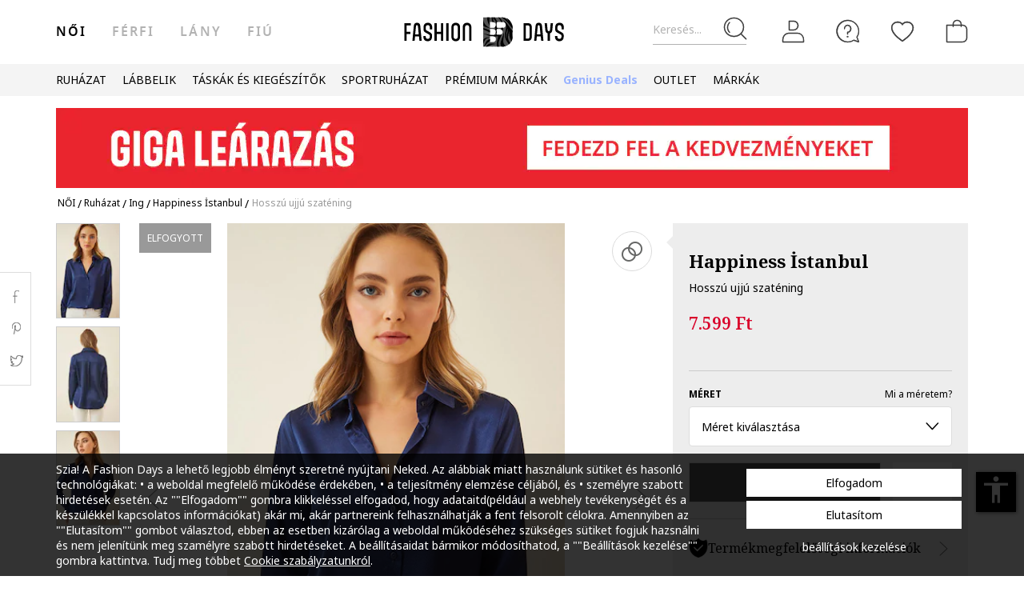

--- FILE ---
content_type: text/html; charset=UTF-8
request_url: https://www.fashiondays.hu/p/hossz%C3%BA-ujj%C3%BA-szat%C3%A9ning-n%C5%91i-happiness-%C4%B0stanbul-p6621101-1/
body_size: 30760
content:
<!DOCTYPE html><html lang="hu"><head>    <title>Hosszú ujjú szaténing - Happiness İstanbul (DD00990-NAVY)</title>
    <meta charset="utf-8">
        <meta content="Rendeld meg most ezt a terméket: Happiness İstanbul Hosszú ujjú szaténing, DD00990-NAVY, és élvezd előnyeinket: ✅30 napos visszaküldés ✅Kizárólag eredeti termékek ✅Csomagellenőrzés kiszállításkor" name="description"/>
            <link rel="canonical"
              href="https://www.fashiondays.hu/p/hossz%C3%BA-ujj%C3%BA-szat%C3%A9ning-n%C5%91i-happiness-%C4%B0stanbul-p6621101-1/"/>
    
    <link rel="search" title="Search on Fashion Days" type="application/opensearchdescription+xml" href=https://www.fashiondays.hu/page/open-search>

            <meta name="viewport" content="width=device-width, initial-scale=1.0">
    
            

                    <meta content="index, follow" name="robots" />
    
            <meta content="product" property="og:type" />
    <meta content="Fashion Days" property="og:site_name" />
    <meta content="hu_HU" property="og:locale" />
    <meta content="https://www.fashiondays.hu/p/hossz%C3%BA-ujj%C3%BA-szat%C3%A9ning-n%C5%91i-happiness-%C4%B0stanbul-p6621101-1/" property="og:url" />
    <meta content="Hosszú ujjú szaténing Happiness İstanbul" property="og:title" />
    <meta content="Hosszú ujjú szaténing a Happiness İstanbul márkától és további hasonló termékek a Fashion Days oldalán" property="og:description" />
        <meta content="https://fdcdn.akamaized.net/m/390x585/products/60911/60910171/images/res_0a5ee910f5d5736a4f301ca34ac80cb4.jpg?s=6GSBuHXzQvrA" property="og:image"/>
        <meta content="https://fdcdn.akamaized.net/m/390x585/products/60911/60910171/images/res_0a5ee910f5d5736a4f301ca34ac80cb4.jpg?s=6GSBuHXzQvrA" property="og:image:secure_url"/>
    <meta content="https://fdcdn.akamaized.net/m/390x585/products/60911/60910171/images/res_4ea4a1c252b6594bbfb244cd3941f97d.jpg?s=BxDC-SScP-Nv" property="og:image"/>
        <meta content="https://fdcdn.akamaized.net/m/390x585/products/60911/60910171/images/res_4ea4a1c252b6594bbfb244cd3941f97d.jpg?s=BxDC-SScP-Nv" property="og:image:secure_url"/>
                <meta content="product" property="twitter:card"/>
            <meta content="@FashionDays_HU" property="twitter:site"/>
        <meta content="Hosszú ujjú szaténing" property="twitter:title"/>
    <meta content="https://fdcdn.akamaized.net/m/390x585/products/60911/60910171/images/res_0a5ee910f5d5736a4f301ca34ac80cb4.jpg?s=6GSBuHXzQvrA" property="twitter:image"/>
    <meta content="Hosszú ujjú szaténing a Happiness İstanbul márkától és további hasonló termékek a Fashion Days oldalán"
          property="twitter:description"/>
    <meta content="PRICE" property="twitter:label1"/>
    <meta content="7599" property="twitter:data1"/>
    <meta content="AVAILABILITY" property="twitter:label2"/>
    <meta content="Out of stock" property="twitter:data2"/>

            <meta name="p:domain_verify" content="3906cd7f9b68d2a25b16f5ee0fdaf4b2" />
    
            <meta property="al:ios:url" content="com.fashiondays://www.fashiondays.hu/p/hossz%C3%BA-ujj%C3%BA-szat%C3%A9ning-n%C5%91i-happiness-%C4%B0stanbul-p6621101-1/" />
        <meta property="al:ios:app_store_id" content="614384628" />
        <meta property="al:ios:app_name" content="Fashion Days" />

        <meta property="al:android:url" content="com.fashiondays://www.fashiondays.hu/p/hossz%C3%BA-ujj%C3%BA-szat%C3%A9ning-n%C5%91i-happiness-%C4%B0stanbul-p6621101-1/" />
        <meta property="al:android:app_name" content="Fashion Days" />
        <meta property="al:android:package" content="com.fashiondays.android" />

        <meta property="al:web:url" content="https://www.fashiondays.hu/p/hossz%C3%BA-ujj%C3%BA-szat%C3%A9ning-n%C5%91i-happiness-%C4%B0stanbul-p6621101-1/" />
    
    <meta property="fb:app_id" content="1771937399725515">

    <link rel="apple-touch-icon" sizes="180x180" href="/images/webui/favicon/apple-touch-icon-xmas-180x180.png">
    <link rel="icon" type="image/png" sizes="32x32" href="/images/webui/favicon/favicon-xmas-32x32.png">
    <link rel="icon" type="image/png" sizes="16x16" href="/images/webui/favicon/favicon-xmas-16x16.png">
    <link rel="manifest" href="/images/webui/favicon/site.webmanifest">

    <link rel="preconnect" href="https://fonts.gstatic.com" crossorigin>
    <link href="https://fonts.googleapis.com/css2?family=Noto+Sans:ital,wght@0,400;0,700;1,400&display=swap" rel="stylesheet">
    <link href="https://fonts.googleapis.com/css2?family=Noto+Serif:wght@400;700&display=swap" rel="stylesheet">

    
    
            <link rel="stylesheet" href="/assets/49fda1445124512f007ae3d57b8d127021472b80/static/css-assets/productDetails.css?49fda1445124512f007ae3d57b8d127021472b80">

        
    <!--[if lt IE 10]>
    <script src="/assets/49fda1445124512f007ae3d57b8d127021472b80/static/js-assets/matchMedia.js?49fda1445124512f007ae3d57b8d127021472b80"></script>
    <![endif]-->

            <script src="https://cdn.onesignal.com/sdks/OneSignalSDK.js" async=""></script>
<script>

        OneSignal = window.OneSignal || [];

            OneSignal.push(function() {
            OneSignal.init({
                appId: "a9adfd60-9ba8-486c-b31c-31f3568b0a2c",
            });
        });
    
    OneSignal.push(["addListenerForNotificationOpened", function(payload) {
        OneSignal.getUserId(function(userId) {
            registerGaEvent({
                category: 'os_addListenerForNotificationOpened',
                action: 'u_id ' + userId,
                label: 'n_id ' + payload.id
            });
        });
    }]);

    OneSignal.push(function() {
        // Occurs when the user's subscription changes to a new value.
        OneSignal.on('notificationPermissionChange', function(permissionChange) {
            let currentPermission = permissionChange.to;
            OneSignal.getUserId(function(userId) {
                registerGaEvent({
                    category: 'os_notificationPermissionChange',
                    action: 'u_id ' + userId,
                    label: currentPermission
                });
            });
        });
    });

    OneSignal.push(function() {
        // Occurs when native browser prompt is shown
        OneSignal.on('permissionPromptDisplay', function() {
            registerGaEvent({
                category: 'os_permissionPromptDisplay',
                action: 'displayed'
            });
        });
    });

    OneSignal.push(function() {
        // Occurs when the user's subscription changes to a new value.
        OneSignal.on('subscriptionChange', function(isSubscribed) {
            OneSignal.getUserId(function(userId) {
                registerGaEvent({
                    category: 'os_subscriptionChange',
                    action: 'u_id ' + userId,
                    label: isSubscribed
                });
            })
        });
    });

    OneSignal.push(function() {
        OneSignal.on('popoverShown', function() {
            registerGaEvent({
                category: 'os_popoverPromptDisplay',
                action: 'displayed'
            });
        });
    });

    OneSignal.push(function() {
        OneSignal.on('popoverAllowClick', function() {
            registerGaEvent({
                category: 'os_popoverAllowClick',
                action: 'allowed'
            });
        });
    });

    OneSignal.push(function() {
        OneSignal.on('popoverCancelClick', function() {
            registerGaEvent({
                category: 'os_popoverCancelClick',
                action: 'cancel'
            });
        });
    });

    OneSignal.push(function() {
        OneSignal.on('popoverClosed', function() {
            registerGaEvent({
                category: 'os_popoverClosed',
                action: 'closed'
            });
        });
    });

    </script>    
     
        <script type="text/javascript">
    authToken = 'anon-5c8b2849c9d3928736ce0e154bc4822d06ec4ce6';
    var customerId = '1';
</script>
    <script>
        let gtmListingData = {"listType":"Direct","listingName":"Direct","listDetail":"Direct","listSource":"PDP"};
            </script>
    <div></div>
                    <script type="text/javascript">
  var dataLayer = dataLayer || [];
  var gtmProductData = {"customer":{"customerId":1,"customerUniqueId":1,"customerStatus":"unregistered","referrerId":1,"referrerName":"N\/A","customerGender":"N\/A","customerMemberSince":"N\/A","customerLastLogin":"N\/A","customerBuyerSince":"N\/A","customerFirstPurchase":"N\/A","customerLastPurchase":"N\/A","customerOrders":"N\/A","recentProductsStatus":"N\/A","email":{"nl":"N\/A","fav":"N\/A","alerts":"N\/A","survey":"N\/A"},"customerClusterId":900,"customerGeniusFlag":"N\/A","customerGeniusTier":"N\/A","customerBnplEligibility":"N\/A","customerUserDomain":"N\/A","genius_initial_cluster":"N\/A","genius_current_cluster":"N\/A","currentCohort":"N\/A","customerNotificationBannerStatus":{"toucp":false},"customerCookieExternalIdsRejected":["FitAnalitycs","Google Analytics","Inspectlet","WisePops","Firebase","Criteo","Google Ads","Bing","RTB","Emarsys","Facebook","ProfitShare","Pinterest","TikTok","MGID","Teads","Google Ads Personalization"],"customerSocialLoginEmag":"N\/A","customerHasPhone":"N\/A"},"unique_token":"176871908023647","customerId":1,"customerUniqueId":1,"customerStatus":"unregistered","referrerId":1,"referrerName":"N\/A","customerGender":"N\/A","customerMemberSince":"N\/A","customerLastLogin":"N\/A","customerBuyerSince":"N\/A","customerFirstPurchase":"N\/A","customerLastPurchase":"N\/A","customerOrders":"N\/A","recentProductsStatus":"N\/A","email":{"nl":"N\/A","fav":"N\/A","alerts":"N\/A","survey":"N\/A"},"customerClusterId":900,"customerGeniusFlag":"N\/A","customerGeniusTier":"N\/A","customerBnplEligibility":"N\/A","customerUserDomain":"N\/A","genius_initial_cluster":"N\/A","genius_current_cluster":"N\/A","currentCohort":"N\/A","customerNotificationBannerStatus":{"toucp":false},"customerCookieExternalIdsRejected":["FitAnalitycs","Google Analytics","Inspectlet","WisePops","Firebase","Criteo","Google Ads","Bing","RTB","Emarsys","Facebook","ProfitShare","Pinterest","TikTok","MGID","Teads","Google Ads Personalization"],"customerSocialLoginEmag":"N\/A","customerHasPhone":"N\/A","product":{"hasVideo":"no","name":"Hossz\u00fa ujj\u00fa szat\u00e9ning","productDescription":323,"brandId":1031096,"brandName":"Happiness \u0130stanbul","classification":"CLOTHING","classificationId":4,"subClassification":"SHIRTS","subClassificationId":"50","buyingCategory":"2340","tagId":1,"parentProductId":6621101,"productId":6621101,"sku":"DD00990-NAVY","skuVariant":"DD00990-NAVY","vendorId":1,"price":7599,"priceRRP":7599,"availabilityId":"6 | 6 | 6 | 6","listingPosition":-1,"productStatus":"sold out","isConsignment":"yes | yes | yes | yes"}};
  beemUsedProducts = {
    localStorageKey: 'beemUsedProducts',
    all: function () {
        var ids = JSON.parse(localStorage.getItem(this.localStorageKey));
        if (!ids) {
            ids = {};
        }
        return ids;
    },
    push: function (productId) {
        var ids = this.all();
        ids[parseInt(productId)] = true;
        localStorage.setItem(this.localStorageKey, JSON.stringify(ids));
    },
    has: function (productId) {
        return this.all().hasOwnProperty(productId);
    }
  }
  if (typeof gtmProductData.product === 'object') {
    gtmProductData.product.arFeature = beemUsedProducts.has(gtmProductData.product.parentProductId) ? 'yes' : 'no';
  }
  if (typeof gtmProductData.cart !== 'undefined' && typeof gtmProductData.cart.products !== 'undefined' && Array.isArray(gtmProductData.cart.products)) {
    gtmProductData.cart.products.map(function(product){product.arFeature = beemUsedProducts.has(product.parentProductId) ? 'yes' : 'no';});
  }
  var gtmData = gtmProductData;
  if (typeof gtmListingData === 'undefined') {
    gtmListingData = {};
  }
  if (gtmData.product) {
    gtmData.product = {...gtmProductData.product, ...gtmListingData};
  } else {
    gtmData = {...gtmProductData, ...gtmListingData};
  }
  Object.keys(gtmData).forEach((key) => (gtmData[key] == null) && delete gtmData[key]);

  if (Object.keys(gtmData).length) {
    if (typeof dataLayer[0] !== undefined) {
      dataLayer[0] = Object.assign({}, dataLayer[0], gtmData);
    } else {
      dataLayer.push(gtmData);
    }
  }
</script>

        <!-- Google Tag Manager -->
<script>(function(w,d,s,l,i){w[l]=w[l]||[];w[l].push({'gtm.start': new Date().getTime(),event:'gtm.js'});var f=d.getElementsByTagName(s)[0], j=d.createElement(s),dl=l!='dataLayer'?'&l='+l:'';j.async=true;j.src='//www.googletagmanager.com/gtm.js?id='+i+dl;f.parentNode.insertBefore(j,f);})(window,document,'script','dataLayer','GTM-P4VRCT');</script>
<!-- End Google Tag Manager -->

    

</head>
<body id="site-hu"
    class="clearfix bg"
    style="" onunload="" >

    
            <!-- Google Tag Manager -->
<noscript><iframe src="//www.googletagmanager.com/ns.html?id=GTM-P4VRCT" height="0" width="0" style="display:none;visibility:hidden"></iframe></noscript>
<!-- End Google Tag Manager -->

    
    <noscript>
        <div id="noscript"><div class="alertmessage">Az oldal megjelenítéséhez kérjük engedélyezze a Javascript használatát a böngészőjében</div></div>
    </noscript>

    <!-- pzk-web-6.m247.fd.corp -->

    <div id="unsupported-browsers">
        <div class="container">
            <div class="row">
                <div class="col-xs-12">
                    <span>Ön nem a legfrissebb verziójú böngészőt használja. Az optimális élmény érdekében, kérjük, frissítse a böngészőt. </span>
                    <span class="f-right"><a href="javascript: void(0);">Megértettem </a> </span>
                </div>
            </div>
        </div>
    </div>
        <div id="full-site-canvas" class="">
        <div class="backdrop-canvas"></div>
                    
    
    <div id="head-section">
        

    


<header class="header">
    <div class="container">
                    <nav class="my-account-menu">
                <div class="nav nav-pills">
                    <div class="top-menu-item">
                        <a href="javascript:void(0)" id="mobile-search" aria-label="Keresés...">
                            <span class="text-placeholder">Keresés...</span>
                            <div class="container-icon">
                                <i class="icon icon-fdux_search"></i>
                            </div>
                        </a>
                    </div>
                    <div class="" id="user-mobile-area" data-100vh-max="sm">
                            <div class="top-menu-item my-account" id="login-dropdown">
                                <a id="customer-account"                                     class="hasArrow "                                   href="/customer/authentication?auth_source=accountMenu" aria-label="Belépés">
                                    <div class="container-icon">
                                        <i class="icon icon-fdux_profile"></i>
                                    </div>
                                </a>
                                                                <div class="account-menu" data-login-flow-page="miniMenu">
                                    <div class="login-form">
                                        <span class="sub-title">Bejelentkezés e-mail címmel</span>
                                        <div class="get-login-form">
                                            <div class="fd-spinner is-shown"></div>
                                        </div>
                                        <div class="forgot-new" id="login-p">
                                            <div class="forgot-pass">
                                                <a href="https://www.fashiondays.hu/customer/recover-password" id="forget-password-open">Elfelejtette jelszavát?</a>
                                            </div>
                                                                                            <div class="social-connect-login">
                                                    
    <div class="emag-login">
        <button
                class="btn-emag"
                onclick="handleEmagLogin()"
                type="button"
                aria-label="Bejelentkezés eMAG fiókkal"
                data-login-flow-action="emagLoginClick"
        >
            <div>
                <span class="emag-icon"></span>
                <span class="emag">Bejelentkezés eMAG fiókkal</span>
            </div>
        </button>
    </div>

<script>
    function handleEmagLogin() {
        const nlAccept = document.getElementById('register-newsletter_subscription_type')?.checked ? 1 : 0;
        const url = `${Routing.generate('customer_social_redirect_to_emag')}${nlAccept ? '?nl_accept=1' : ''}`;
        window.location.href = url;
    }
</script>

<div class="wrapper-secondary-social">
        <div class="facebook-login">
        <button
                class="btn-facebook"
                onclick="SocialConnectApp.triggerFacebookLogin()"
                type="button"
                aria-label="Bejelentkezés Facebook fiókkal"
                data-login-flow-action="facebookLoginClick"
        >
            <div>
                <span class="facebook-icon"></span>
                <span class="facebook">Bejelentkezés Facebook fiókkal</span>
            </div>
        </button>
    </div>
            <div class="google-login">
        <button
                class="btn-google"
                onclick="SocialConnectApp.triggerGoogleLogin()"
                type="button"
                aria-label="Bejelentkezés Google fiókkal"
                data-login-flow-action="googleLoginClick"
        >
            <div>
                <span class="google-icon"></span>
                <span class="google">Bejelentkezés Google fiókkal</span>
            </div>
        </button>
    </div>
            <div class="apple-login">
        <button
                class="btn-apple"
                onclick="SocialConnectApp.triggerAppleLogin()"
                type="button"
                aria-label="Bejelentkezés Apple fiókkal"
                data-login-flow-action="appleLoginClick"
        >
            <div>
                <span class="icon-fdux_apple_logo"></span>
                <span class="apple">Bejelentkezés Apple fiókkal</span>
            </div>
        </button>
    </div>
    </div>
<div class="clearfix"></div>
                                                </div>
                                                                                        <div class="clearfix"></div>
                                            <div class="new-account">
                                                <a href="https://www.fashiondays.hu/customer/authentication/register" id="register-open">Regisztráció</a>
                                            </div>
                                        </div>
                                    </div>
                                    <div class="register-form">
                                        <span class="sub-title">Regisztráció e-mail címmel</span>
                                        <div class="get-register-form"></div>
                                                                                    <div class="social-connect-login">
                                                
    <div class="emag-login">
        <button
                class="btn-emag"
                onclick="handleEmagLogin()"
                type="button"
                aria-label="Bejelentkezés eMAG fiókkal"
                data-login-flow-action="emagLoginClick"
        >
            <div>
                <span class="emag-icon"></span>
                <span class="emag">Bejelentkezés eMAG fiókkal</span>
            </div>
        </button>
    </div>

<script>
    function handleEmagLogin() {
        const nlAccept = document.getElementById('register-newsletter_subscription_type')?.checked ? 1 : 0;
        const url = `${Routing.generate('customer_social_redirect_to_emag')}${nlAccept ? '?nl_accept=1' : ''}`;
        window.location.href = url;
    }
</script>

<div class="wrapper-secondary-social">
        <div class="facebook-login">
        <button
                class="btn-facebook"
                onclick="SocialConnectApp.triggerFacebookLogin()"
                type="button"
                aria-label="Bejelentkezés Facebook fiókkal"
                data-login-flow-action="facebookLoginClick"
        >
            <div>
                <span class="facebook-icon"></span>
                <span class="facebook">Bejelentkezés Facebook fiókkal</span>
            </div>
        </button>
    </div>
            <div class="google-login">
        <button
                class="btn-google"
                onclick="SocialConnectApp.triggerGoogleLogin()"
                type="button"
                aria-label="Bejelentkezés Google fiókkal"
                data-login-flow-action="googleLoginClick"
        >
            <div>
                <span class="google-icon"></span>
                <span class="google">Bejelentkezés Google fiókkal</span>
            </div>
        </button>
    </div>
            <div class="apple-login">
        <button
                class="btn-apple"
                onclick="SocialConnectApp.triggerAppleLogin()"
                type="button"
                aria-label="Bejelentkezés Apple fiókkal"
                data-login-flow-action="appleLoginClick"
        >
            <div>
                <span class="icon-fdux_apple_logo"></span>
                <span class="apple">Bejelentkezés Apple fiókkal</span>
            </div>
        </button>
    </div>
    </div>
<div class="clearfix"></div>
                                            </div>
                                                                                <a href="https://www.fashiondays.hu/customer/authentication" class="already-user" id="register-login-link">Már felhasználónk?</a>
                                    </div>
                                </div>
                                                            </div>
                            <div class="top-menu-item">
                                <a href="/page/faq/" id="customer-support"  class="follow-href "  aria-label="FAQ">
                                    <div class="container-icon">
                                        <i class="icon icon-fdux_help"></i>
                                    </div>
                                    <div class="text">Segítség</div>
                                </a>
                            </div>
                        </div>
                        <div class="top-menu-item">
                            <a href="/wishlist" id="wishlist-top-menu" aria-label="Kedvencek">
                                <div class="container-icon">
                                    <i class="icon icon-fdux_wishlist"></i>
                                    <span id="prodFavCountHeader" class="top-menu-item__counter"></span>
                                </div>
                                <div class="text">KEDVENCEK</div>
                            </a>
                        </div>
                        <div class="top-menu-item">
                            <a href="/cart/" id="customer-basket" class="basket-link " aria-label="kosár">
                                <div class="container-icon">
                                    <i class="icon icon-fdux_cart"></i>
                                    <span id="prodCartCountHeader" class="concealed top-menu-item__counter"></span>
                                </div>
                                <div class="text">kosaram</div>
                            </a>
                        </div>
                        <div class="top-menu-item">
                            <a href="javascript: void(0);" id="mobile-login" aria-label="Belépés">
                                <div class="container-icon">
                                    <i class="icon icon-fdux_profile"></i>
                                </div>
                            </a>
                        </div>                    <div id="basket-notification" class="header-notification">
                        <span>A terméket sikeresen a kosárba tette.</span>
                    </div>
                    <div id="fav-notification" class="header-notification"
                         data-text-new="A terméket hozzáadtuk a Kedvencekhez. "
                         data-text-existing="Ez a termék már megtalálható a listán, most az elejére soroltuk. ">
                        <span></span>
                    </div>
                </div>
            </nav>
        
                    <div class="hidden-md hidden-lg visible-xs visible-sm burger-menu">
                <input type="checkbox" class="burger-menu__checkbox hidden" id="burger-menu">
                <label class="burger-menu__btn" for="burger-menu">
                    <div class="burger-menu__icon"></div>
                </label>
            </div>
                                                                <nav id="tag-menu" class="hidden-xs hidden-sm visible-md visible-lg" aria-label="Gender Menu">
        <ul class="nav">
                                    <li>
                    <a href="/t/n%C5%91i/" class="active" data-tag-id="1">női</a>
                </li>
                                                <li>
                    <a href="/t/f%C3%A9rfi/"  data-tag-id="2">férfi</a>
                </li>
                                                <li>
                    <a href="/t/l%C3%A1ny/"  data-tag-id="7">Lány</a>
                </li>
                                                <li>
                    <a href="/t/fi%C3%BA/"  data-tag-id="8">Fiú</a>
                </li>
                        </ul>
</nav>
                
                    <a class="navbar-brand" id="logo-link" href="https://www.fashiondays.hu/?tagName=women"
               title="Az első számú divatportál">
                 <span class="hidden-xs visible-sm visible-md visible-lg logo-header-desktop">
                  <img src="/images/webui/logo/logo_desktop_autumn_24.svg?49fda1445124512f007ae3d57b8d127021472b80" width="200"
                       height="40" alt="Fashion Days">
                </span>
                <span class="visible-xs hidden-sm hidden-md hidden-lg logo-header-responsive">
                    <img src="/images/webui/logo/logo_responsive_autumn_24.svg?49fda1445124512f007ae3d57b8d127021472b80" width="34"
                         height="34" alt="Fashion Days">
                </span>
            </a>
            
                    <div class="search-container ui-front" id="search-container">
                                <form method="GET" action="/search/" id="search-form" class="clearfix">
                    <button type="button" id="close-search" class="btn search__btn"></button>
                    <div id="clear-search-field" class="search__btn">
                        <i class="icon icon-x-close"></i>
                    </div>
                    <input type="text" id="search-input" name="q" placeholder="Termék keresése..." value="" autocomplete="off">
                    <input type="hidden" name="effective_search" value="1">
                    <button id="search-submit" class="btn search__btn" value="Keresés">
                        <span class="icon-fdux_search"></span>
                    </button>
                    <ul id="search-container__results"></ul>
                </form>
            </div>
        
            </div>
</header>
<script type="text/javascript">
	const noMenuAuth = false
</script>

                    









<div id="main-menu" data-100vh-max="sm"><div class="visible-xs visible-sm hidden-md hidden-lg main-menu__tag-responsive-nav"><ul><li><a href="/t/n%C5%91i/" class="active" data-tag-id="1">női</a></li><li><a href="/t/f%C3%A9rfi/"  data-tag-id="2">férfi</a></li><li><a href="/t/l%C3%A1ny/"  data-tag-id="7">Lány</a></li><li><a href="/t/fi%C3%BA/"  data-tag-id="8">Fiú</a></li></ul></div><div class="container main-menu__container"><nav class="main-menu__nav-container main-menu__nav-container--base clearfix" aria-label="Main Menu"><ul class="main-menu__nav"><li class="main-menu__tag-responsive"><a href="/t/n%C5%91i/">
                                    Tovább ide: Homepage női
                                </a></li><li class="main-menu__item"><span style=""
                                          class=""
                                          data-item-type="3">
                                          RUHÁZAT
                                          
                                    </span><div class="main-menu__overlay"><div class="main-menu__overlay-title">RUHÁZAT</div><div class="main-menu__overlay-content main-menu__overlay-content--banner main-menu__overlay-content--banner--1"><span class="main-menu__item-child main-menu__item-child--is-bold  "
              style="" data-item-type="3">
              TERMÉKKATEGÓRIÁK
        </span><a class="main-menu__item-child main-menu__item-child--is-bold  "
           href="/s/new-in-menu-mmse-w"
           style=""
             data-item-type="7"><span class="main-menu__item-child__title">ÚJ TERMÉKEK</span></a><a class="main-menu__item-child   "
           href="/g/n%C5%91i-/ruh%C3%A1zat-kab%C3%A1t"
           style=""
             data-item-type="6"><span class="main-menu__item-child__title">Dzsekik </span></a><a class="main-menu__item-child   "
           href="/g/n%C5%91i-/ruh%C3%A1zat-farmernadr%C3%A1g"
           style=""
             data-item-type="6"><span class="main-menu__item-child__title">Farmerek</span><span class="main-menu__item-child__label label" style="background-color: #FF8080">Akció</span></a><a class="main-menu__item-child   "
           href="/g/n%C5%91i-/ruh%C3%A1zat-hossz%C3%BA_kab%C3%A1t"
           style=""
             data-item-type="6"><span class="main-menu__item-child__title">Kabátok</span></a><a class="main-menu__item-child   "
           href="/g/n%C5%91i-/ruh%C3%A1zat-kapucnis_pul%C3%B3ver"
           style=""
             data-item-type="6"><span class="main-menu__item-child__title">Kapucnis pulóverek</span></a><a class="main-menu__item-child   "
           href="/g/n%C5%91i-/ruh%C3%A1zat-p%C3%B3l%C3%B3"
           style=""
             data-item-type="6"><span class="main-menu__item-child__title">Pólók</span><span class="main-menu__item-child__label label" style="background-color: #FF8080">Akció</span></a><a class="main-menu__item-child   "
           href="/g/n%C5%91i-/ruh%C3%A1zat-nadr%C3%A1g"
           style=""
             data-item-type="6"><span class="main-menu__item-child__title">Nadrágok</span></a><a class="main-menu__item-child   "
           href="/g/n%C5%91i-/ruh%C3%A1zat-szabadid%C5%90ruha"
           style=""
             data-item-type="6"><span class="main-menu__item-child__title">Sport ruházat</span></a><a class="main-menu__item-child   "
           href="/g/n%C5%91i-/ruh%C3%A1zat-ing"
           style=""
             data-item-type="6"><span class="main-menu__item-child__title">Ingek</span></a><a class="main-menu__item-child   "
           href="/g/n%C5%91i-/ruh%C3%A1zat-bl%C3%A9zer_zak%C3%B3"
           style=""
             data-item-type="6"><span class="main-menu__item-child__title">Blézerek</span></a><a class="main-menu__item-child   "
           href="/g/női-/ruházat-bugyi+melltartó"
           style=""
             data-item-type="8"><span class="main-menu__item-child__title">Fehérneműk</span></a><a class="main-menu__item-child   "
           href="/g/n%C5%91i-/ruh%C3%A1zat-v%C3%A9kony_pul%C3%B3ver_%C3%A9s_bl%C3%BAz"
           style=""
             data-item-type="6"><span class="main-menu__item-child__title">Felsők</span></a><a class="main-menu__item-child   "
           href="/g/n%C5%91i-/ruh%C3%A1zat-k%C3%B6t%C3%B6tt%C3%A1ru"
           style=""
             data-item-type="6"><span class="main-menu__item-child__title">Kötöttek</span></a><a class="main-menu__item-child   "
           href="/g/n%C5%91i-/ruh%C3%A1zat-pizsama_k%C3%B6nt%C3%B6s"
           style=""
             data-item-type="6"><span class="main-menu__item-child__title">Pizsamák és fürdőköpenyek</span></a><a class="main-menu__item-child   "
           href="/g/n%C5%91i-/ruh%C3%A1zat-overall"
           style=""
             data-item-type="6"><span class="main-menu__item-child__title">Overallok</span></a><a class="main-menu__item-child   "
           href="/g/n%C5%91i-/ruh%C3%A1zat-ruha"
           style=""
             data-item-type="6"><span class="main-menu__item-child__title">Ruhák</span></a><a class="main-menu__item-child   "
           href="/g/n%C5%91i-/ruh%C3%A1zat-szoknya"
           style=""
             data-item-type="6"><span class="main-menu__item-child__title">Szoknyák</span></a><a class="main-menu__item-child   "
           href="/g/n%C5%91i-/ruh%C3%A1zat-zokni"
           style=""
             data-item-type="6"><span class="main-menu__item-child__title">Harisnyák és zoknik</span></a><a class="main-menu__item-child   "
           href="/g/n%C5%91i-/ruh%C3%A1zat-f%C3%9Crd%C5%90ruh%C3%81k_%C3%89s_f%C3%9Crd%C5%90nadr%C3%81gok"
           style=""
             data-item-type="6"><span class="main-menu__item-child__title">Fürdőruhák</span></a><a class="main-menu__item-child   "
           href="/g/női-/ruházat"
           style=""
             data-item-type="8"><span class="main-menu__item-child__title">Az összes &gt;</span></a><span class="main-menu__item-empty-line" data-item-type="1"></span><span class="main-menu__item-child main-menu__item-child--is-bold  "
              style="" data-item-type="3">
              KEDVENC MÁRKÁINK
        </span><a class="main-menu__item-child   "
           href="/s/guess-menu-w/"
           style=""
             data-item-type="8"><span class="main-menu__item-child__title">GUESS </span></a><a class="main-menu__item-child   "
           href="/g/női-mango/ruházat"
           style=""
             data-item-type="8"><span class="main-menu__item-child__title">Mango</span></a><a class="main-menu__item-child   "
           href="/g/női-desigual/ruházat"
           style=""
             data-item-type="8"><span class="main-menu__item-child__title">Desigual</span></a><a class="main-menu__item-child   "
           href="/g/női-liu_jo/ruházat"
           style=""
             data-item-type="8"><span class="main-menu__item-child__title">Liu Jo</span></a><a class="main-menu__item-child   "
           href="/g/női-pepe_jeans_london/ruházat"
           style=""
             data-item-type="8"><span class="main-menu__item-child__title">Pepe Jeans London</span></a><a class="main-menu__item-child   "
           href="/g/női-diesel/ruházat"
           style=""
             data-item-type="8"><span class="main-menu__item-child__title">Diesel</span></a><a class="main-menu__item-child   "
           href="/g/női-lc_waikiki/ruházat"
           style=""
             data-item-type="8"><span class="main-menu__item-child__title">LC Waikiki</span></a><a class="main-menu__item-child   "
           href="/g/női-marks_spencer/ruházat"
           style=""
             data-item-type="8"><span class="main-menu__item-child__title">Marks &amp; Spencer</span></a><a class="main-menu__item-child   "
           href="/g/női-levi_s/ruházat"
           style=""
             data-item-type="8"><span class="main-menu__item-child__title">Levi&#039;s</span></a><a class="main-menu__item-child   "
           href="/g/női-gap/ruházat"
           style=""
             data-item-type="8"><span class="main-menu__item-child__title">GAP</span></a><a class="main-menu__item-child   "
           href="/g/női-puma/ruházat"
           style=""
             data-item-type="8"><span class="main-menu__item-child__title">Puma</span></a><a class="main-menu__item-child   "
           href="/catalog/"
           style=""
             data-item-type="8"><span class="main-menu__item-child__title">Az összes &gt;</span></a><span class="main-menu__item-column-break" data-item-type="2"></span><span class="main-menu__item-child main-menu__item-child--is-bold  "
              style="" data-item-type="3">
              PRÉMIUM MÁRKÁK
        </span><a class="main-menu__item-child   "
           href="/g/női-armani_exchange/ruházat"
           style=""
             data-item-type="8"><span class="main-menu__item-child__title">Armani Exchange</span></a><a class="main-menu__item-child   "
           href="/g/női-boss/ruházat"
           style=""
             data-item-type="8"><span class="main-menu__item-child__title">BOSS</span></a><a class="main-menu__item-child   "
           href="/s/calvin-klein-menu-w/"
           style=""
             data-item-type="8"><span class="main-menu__item-child__title">Calvin Klein</span></a><a class="main-menu__item-child   "
           href="/g/női-karl_lagerfeld/ruházat"
           style=""
             data-item-type="8"><span class="main-menu__item-child__title">Karl Lagerfeld</span></a><a class="main-menu__item-child   "
           href="/g/női-hugo/ruházat"
           style=""
             data-item-type="8"><span class="main-menu__item-child__title">HUGO</span></a><a class="main-menu__item-child   "
           href="/g/női-ea7/ruházat"
           style=""
             data-item-type="8"><span class="main-menu__item-child__title">EA7</span></a><a class="main-menu__item-child   "
           href="/g/női-marella/ruházat"
           style=""
             data-item-type="8"><span class="main-menu__item-child__title">Marella</span></a><a class="main-menu__item-child   "
           href="/g/női-max_co/ruházat"
           style=""
             data-item-type="8"><span class="main-menu__item-child__title">Max&amp;Co</span></a><a class="main-menu__item-child   "
           href="/g/női-tommy_hilfiger/ruházat"
           style=""
             data-item-type="8"><span class="main-menu__item-child__title">Tommy Hilfiger</span></a><a class="main-menu__item-child   "
           href="/g/női-g_star/ruházat"
           style=""
             data-item-type="8"><span class="main-menu__item-child__title">G-STAR</span></a><a class="main-menu__item-child   "
           href="/g/női-max_co/ruházat"
           style=""
             data-item-type="8"><span class="main-menu__item-child__title">Max&amp;Co</span></a><a class="main-menu__item-child   "
           href="/catalog/"
           style=""
             data-item-type="8"><span class="main-menu__item-child__title">Az összes &gt;</span></a><span class="main-menu__item-empty-line" data-item-type="1"></span><a class="main-menu__item-child  main-menu__item-child--has-banner main-menu__item-child--has-banner--1"
           href="/s/apparel-discount-menu-mmse-w/"
           style=""
             data-item-type="8"><span class="main-menu__item-child__title">app 1 col</span><picture><source media="(min-width: 992px)" srcset="https://fdcdn.akamaized.net/b/253x433/tGD-253x433.jpg?s=XJ9A9G18rpWw"><source media="(max-width: 991px)" srcset="https://fdcdn.akamaized.net/b/930x240/tGN-930x240.jpg?s=lxClvdCqKILC"><img loading="lazy" class="main-menu__item-child__banner" src="https://fdcdn.akamaized.net/b/930x240/tGN-930x240.jpg?s=lxClvdCqKILC" alt=""></picture></a></div><a href="javascript:;" role="button" class="main-menu__overlay-back"><i class="icon icon-fd-left-arrow"></i> Vissza
                                        </a></div></li><li class="main-menu__item"><span style=""
                                          class=""
                                          data-item-type="3">
                                          LÁBBELIK
                                          
                                    </span><div class="main-menu__overlay"><div class="main-menu__overlay-title">LÁBBELIK</div><div class="main-menu__overlay-content main-menu__overlay-content--banner main-menu__overlay-content--banner--2"><span class="main-menu__item-child main-menu__item-child--is-bold  "
              style="" data-item-type="3">
              TERMÉKKATEGÓRIÁK
        </span><a class="main-menu__item-child main-menu__item-child--is-bold  "
           href="/s/footwear-new-in-menu-mmse-w"
           style=""
             data-item-type="7"><span class="main-menu__item-child__title">ÚJ TERMÉKEK</span></a><a class="main-menu__item-child   "
           href="/g/női-/lábbeli-sportcipők_és_sneakerek"
           style=""
             data-item-type="8"><span class="main-menu__item-child__title">Sportcipők</span></a><a class="main-menu__item-child   "
           href="/g/n%C5%91i-/l%C3%A1bbeli-bokacsizma_r%C3%B6vid_csizma"
           style=""
             data-item-type="6"><span class="main-menu__item-child__title">Bokacsizmák és bakancsok</span></a><a class="main-menu__item-child   "
           href="/g/n%C5%91i-/l%C3%A1bbeli-klasszikus_cip%C5%91"
           style=""
             data-item-type="6"><span class="main-menu__item-child__title">Klasszikus cipők</span></a><a class="main-menu__item-child   "
           href="/g/n%C5%91i-/l%C3%A1bbeli-lapos_talp%C3%BA_cip%C5%91+mokaszin"
           style=""
             data-item-type="8"><span class="main-menu__item-child__title">Lapos talpú cipők</span></a><a class="main-menu__item-child   "
           href="/g/n%C5%91i-/l%C3%A1bbeli-csizma"
           style=""
             data-item-type="6"><span class="main-menu__item-child__title">Csizmák</span></a><a class="main-menu__item-child   "
           href="/g/n%C5%91i-/l%C3%A1bbeli-szand%C3%A1l"
           style=""
             data-item-type="6"><span class="main-menu__item-child__title">Szandálok</span></a><a class="main-menu__item-child   "
           href="/g/n%C5%91i-/l%C3%A1bbeli-papucs"
           style=""
             data-item-type="6"><span class="main-menu__item-child__title">Papucsok</span></a><a class="main-menu__item-child   "
           href="/g/női-/lábbeli"
           style=""
             data-item-type="8"><span class="main-menu__item-child__title">Az összes &gt;</span></a><span class="main-menu__item-empty-line" data-item-type="1"></span><span class="main-menu__item-child main-menu__item-child--is-bold  "
              style="" data-item-type="3">
              KEDVENC MÁRKÁINK
        </span><a class="main-menu__item-child   "
           href="/g/női-ugg/lábbeli"
           style=""
             data-item-type="8"><span class="main-menu__item-child__title">UGG</span></a><a class="main-menu__item-child   "
           href="/g/női-ryŁko/lábbeli"
           style=""
             data-item-type="8"><span class="main-menu__item-child__title">RYŁKO</span></a><a class="main-menu__item-child   "
           href="/g/golden-goose"
           style=""
             data-item-type="8"><span class="main-menu__item-child__title">Golden Goose</span></a><a class="main-menu__item-child   "
           href="/g/női-calvin_klein+calvin_klein_jeans/lábbeli"
           style=""
             data-item-type="8"><span class="main-menu__item-child__title">Calvin Klein</span></a><a class="main-menu__item-child   "
           href="/g/női-dr_martens/lábbeli"
           style=""
             data-item-type="8"><span class="main-menu__item-child__title">DR. Martens</span></a><a class="main-menu__item-child   "
           href="/g/női-nike/lábbeli"
           style=""
             data-item-type="8"><span class="main-menu__item-child__title">Nike</span></a><a class="main-menu__item-child   "
           href="/g/női-puma/lábbeli"
           style=""
             data-item-type="8"><span class="main-menu__item-child__title">Puma</span></a><a class="main-menu__item-child   "
           href="/g/női-guess/lábbeli"
           style=""
             data-item-type="8"><span class="main-menu__item-child__title">GUESS</span></a><a class="main-menu__item-child   "
           href="/g/női-vagabond_shoemakers/lábbeli"
           style=""
             data-item-type="8"><span class="main-menu__item-child__title">Vagabond Shoemakers</span></a><a class="main-menu__item-child   "
           href="/g/női-camper/lábbeli"
           style=""
             data-item-type="8"><span class="main-menu__item-child__title">Camper</span></a><a class="main-menu__item-child   "
           href="/g/női-clarks/lábbeli"
           style=""
             data-item-type="8"><span class="main-menu__item-child__title">Clarks</span></a><a class="main-menu__item-child   "
           href="/g/női-karl_lagerfeld/lábbeli"
           style=""
             data-item-type="8"><span class="main-menu__item-child__title">Karl Lagerfeld</span></a><a class="main-menu__item-child   "
           href="/g/női-steve_madden/lábbeli"
           style=""
             data-item-type="8"><span class="main-menu__item-child__title">Steve Madden</span></a><a class="main-menu__item-child   "
           href="/g/női-converse/lábbeli"
           style=""
             data-item-type="8"><span class="main-menu__item-child__title">Converse</span></a><a class="main-menu__item-child   "
           href="/g/női-geox/lábbeli"
           style=""
             data-item-type="8"><span class="main-menu__item-child__title">Geox</span></a><a class="main-menu__item-child   "
           href="/g/női-adidas_originals+adidas_performance/lábbeli"
           style=""
             data-item-type="8"><span class="main-menu__item-child__title">adidas</span></a><a class="main-menu__item-child   "
           href="/g/női-tamaris/lábbeli"
           style=""
             data-item-type="8"><span class="main-menu__item-child__title">Tamaris</span></a><a class="main-menu__item-child   "
           href="/g/női-pinko/lábbeli"
           style=""
             data-item-type="8"><span class="main-menu__item-child__title">Pinko</span></a><a class="main-menu__item-child   "
           href="/g/női-emu/lábbeli"
           style=""
             data-item-type="8"><span class="main-menu__item-child__title">EMU</span></a><a class="main-menu__item-child   "
           href="/g/női-liu_jo/lábbeli"
           style=""
             data-item-type="8"><span class="main-menu__item-child__title">Liu Jo</span></a><a class="main-menu__item-child   "
           href="/g/női-tommy_hilfiger/lábbeli"
           style=""
             data-item-type="8"><span class="main-menu__item-child__title">Tommy Hilfiger</span></a><a class="main-menu__item-child   "
           href="/g/női-/lábbeli"
           style=""
             data-item-type="8"><span class="main-menu__item-child__title">Az összes &gt;</span></a><a class="main-menu__item-child  main-menu__item-child--has-banner main-menu__item-child--has-banner--2"
           href="/s/shoes-discount-menu-mmse-w/"
           style=""
             data-item-type="8"><span class="main-menu__item-child__title">shoes 2 col</span><picture><source media="(min-width: 992px)" srcset="https://fdcdn.akamaized.net/b/538x433/tGH-538x433.jpg?s=h2FYwnnVtbJ4"><source media="(max-width: 991px)" srcset="https://fdcdn.akamaized.net/b/930x240/tGP-930x240.jpg?s=tdnElJlYXBeO"><img loading="lazy" class="main-menu__item-child__banner" src="https://fdcdn.akamaized.net/b/930x240/tGP-930x240.jpg?s=tdnElJlYXBeO" alt=""></picture></a></div><a href="javascript:;" role="button" class="main-menu__overlay-back"><i class="icon icon-fd-left-arrow"></i> Vissza
                                        </a></div></li><li class="main-menu__item"><span style=""
                                          class=""
                                          data-item-type="3">
                                          TÁSKÁK ÉS KIEGÉSZÍTŐK
                                          
                                    </span><div class="main-menu__overlay"><div class="main-menu__overlay-title">TÁSKÁK ÉS KIEGÉSZÍTŐK</div><div class="main-menu__overlay-content main-menu__overlay-content--banner main-menu__overlay-content--banner--1"><span class="main-menu__item-child main-menu__item-child--is-bold  "
              style="" data-item-type="3">
              TERMÉKKATEGÓRIÁK
        </span><a class="main-menu__item-child main-menu__item-child--is-bold  "
           href="/s/acc-new-in-menu-mmse-w"
           style=""
             data-item-type="8"><span class="main-menu__item-child__title">ÚJ TERMÉKEK</span></a><a class="main-menu__item-child   "
           href="/g/n%C5%91i-/t%C3%A1ska"
           style=""
             data-item-type="5"><span class="main-menu__item-child__title">Kézitáskák</span></a><a class="main-menu__item-child   "
           href="/g/női-/táska-hátizsák"
           style=""
             data-item-type="8"><span class="main-menu__item-child__title">Hátizsákok</span></a><a class="main-menu__item-child   "
           href="/g/n%C5%91i-/kar%C3%B3ra"
           style=""
             data-item-type="5"><span class="main-menu__item-child__title">Karórák</span></a><a class="main-menu__item-child   "
           href="/g/n%C5%91i-/kieg%C3%A9sz%C3%ADt%C5%91-napszem%C3%BCveg"
           style=""
             data-item-type="6"><span class="main-menu__item-child__title">Napszemüvegek</span></a><a class="main-menu__item-child   "
           href="/g/n%C5%91i-/kieg%C3%A9sz%C3%ADt%C5%91-%C3%89kszer"
           style=""
             data-item-type="6"><span class="main-menu__item-child__title">Ékszerek</span></a><a class="main-menu__item-child   "
           href="/g/n%C5%91i-/kieg%C3%A9sz%C3%ADt%C5%91-keszty%C5%B1"
           style=""
             data-item-type="6"><span class="main-menu__item-child__title">Kesztyűk</span></a><a class="main-menu__item-child   "
           href="/g/n%C5%91i-/kieg%C3%A9sz%C3%ADt%C5%91-%C3%96v"
           style=""
             data-item-type="6"><span class="main-menu__item-child__title">Övek</span></a><a class="main-menu__item-child   "
           href="/g/n%C5%91i-/kieg%C3%A9sz%C3%ADt%C5%91-p%C3%A9nzt%C3%A1rca_kulcstart%C3%B3"
           style=""
             data-item-type="6"><span class="main-menu__item-child__title">Pénztárcák és kulcstartók</span></a><a class="main-menu__item-child   "
           href="/g/n%C5%91i-/kieg%C3%A9sz%C3%ADt%C5%91-s%C3%A1l_kend%C5%91"
           style=""
             data-item-type="6"><span class="main-menu__item-child__title">Sálak és kendők</span></a><a class="main-menu__item-child   "
           href="https://www.fashiondays.hu/s/hats-menu-w/"
           style=""
             data-item-type="8"><span class="main-menu__item-child__title">Sapkák és kalapok</span></a><a class="main-menu__item-child   "
           href="/s/trolleys-w"
           style=""
             data-item-type="7"><span class="main-menu__item-child__title">Bőröndök</span><span class="main-menu__item-child__label label" style="background-color: #FFE466">Új</span></a><span class="main-menu__item-column-break" data-item-type="2"></span><div class="main-menu__item-title"
             style="" data-item-type="3">
             KEDVENC MÁRKÁINK
        </div><div class="main-menu__children-group"><a class="main-menu__item-child   "
           href="/g/női-karl_lagerfeld/táska"
           style=""
             data-item-type="8"><span class="main-menu__item-child__title">Karl Lagerfeld</span></a><a class="main-menu__item-child   "
           href="/g/fossil"
           style=""
             data-item-type="8"><span class="main-menu__item-child__title">Fossil</span></a><a class="main-menu__item-child   "
           href="/g/női-guess/táska"
           style=""
             data-item-type="8"><span class="main-menu__item-child__title">GUESS</span></a><a class="main-menu__item-child   "
           href="/g/női-calvin_klein+calvin_klein_jeans/táska"
           style=""
             data-item-type="8"><span class="main-menu__item-child__title">Calvin Klein</span><span class="main-menu__item-child__label label" style="background-color: #FF8080">Akció</span></a><a class="main-menu__item-child   "
           href="/g/női-liu_jo/táska"
           style=""
             data-item-type="8"><span class="main-menu__item-child__title">Liu Jo</span></a><a class="main-menu__item-child   "
           href="/g/női-beverly_hills_polo_club/táska"
           style=""
             data-item-type="8"><span class="main-menu__item-child__title">Beverly Hills Polo Club</span></a><a class="main-menu__item-child   "
           href="/g/casio"
           style=""
             data-item-type="8"><span class="main-menu__item-child__title">Casio</span></a><a class="main-menu__item-child   "
           href="/g/ciel"
           style=""
             data-item-type="8"><span class="main-menu__item-child__title">C&#039;iel</span></a><a class="main-menu__item-child   "
           href="/g/női-desigual/táska"
           style=""
             data-item-type="8"><span class="main-menu__item-child__title">Desigual</span></a><a class="main-menu__item-child   "
           href="/g/női-francesca_rossi/táska"
           style=""
             data-item-type="8"><span class="main-menu__item-child__title">Francesca Rossi</span></a><a class="main-menu__item-child   "
           href="/g/mia-tomazzi"
           style=""
             data-item-type="8"><span class="main-menu__item-child__title">Mia Tomazzi</span><span class="main-menu__item-child__label label" style="background-color: #FF8080">Akció</span></a><a class="main-menu__item-child   "
           href="/g/skagen"
           style=""
             data-item-type="8"><span class="main-menu__item-child__title">Skagen</span></a><a class="main-menu__item-child   "
           href="/g/anna-morellini"
           style=""
             data-item-type="8"><span class="main-menu__item-child__title">Anna Morellini</span></a></div><span class="main-menu__item-column-break" data-item-type="2"></span><div class="main-menu__item-title"
             style="" data-item-type="3">
             PRÉMIUM MÁRKÁK
        </div><div class="main-menu__children-group"><a class="main-menu__item-child   "
           href="/g/női-armani_exchange/kiegészítő"
           style=""
             data-item-type="8"><span class="main-menu__item-child__title">Armani Exchange</span></a><a class="main-menu__item-child   "
           href="/g/coccinelle"
           style=""
             data-item-type="8"><span class="main-menu__item-child__title">Coccinelle</span></a><a class="main-menu__item-child   "
           href="https://www.fashiondays.hu/g/n%C5%91i-dkny/kieg%C3%A9sz%C3%ADt%C5%91"
           style=""
             data-item-type="8"><span class="main-menu__item-child__title">DKNY</span></a><a class="main-menu__item-child   "
           href="/g/női-emporio_armani/kiegészítő"
           style=""
             data-item-type="8"><span class="main-menu__item-child__title">Emporio Armani</span></a><a class="main-menu__item-child   "
           href="/g/furla"
           style=""
             data-item-type="8"><span class="main-menu__item-child__title">Furla</span></a><a class="main-menu__item-child   "
           href="/g/gucci"
           style=""
             data-item-type="8"><span class="main-menu__item-child__title">Gucci</span></a><a class="main-menu__item-child   "
           href="/g/női-pinko/táska"
           style=""
             data-item-type="8"><span class="main-menu__item-child__title">Pinko</span></a><a class="main-menu__item-child   "
           href="https://www.fashiondays.hu/g/n%C5%91i-karl_lagerfeld/t%C3%A1ska"
           style=""
             data-item-type="8"><span class="main-menu__item-child__title">Karl Lagerfeld</span></a><a class="main-menu__item-child   "
           href="https://www.fashiondays.hu/g/jacquemus"
           style=""
             data-item-type="8"><span class="main-menu__item-child__title">Jacquemus</span></a><a class="main-menu__item-child   "
           href="/g/női-michael_kors/karóra"
           style=""
             data-item-type="8"><span class="main-menu__item-child__title">Michael Kors</span></a><a class="main-menu__item-child   "
           href="https://www.fashiondays.hu/g/n%C5%91i-marc_jacobs/t%C3%A1ska"
           style=""
             data-item-type="8"><span class="main-menu__item-child__title">Marc Jacobs</span></a><a class="main-menu__item-child   "
           href="/g/női-diesel/kiegészítő"
           style=""
             data-item-type="8"><span class="main-menu__item-child__title">Diesel</span></a><a class="main-menu__item-child   "
           href="https://www.fashiondays.hu/g/valentino-bags"
           style=""
             data-item-type="8"><span class="main-menu__item-child__title">Valentino Bags</span></a><a class="main-menu__item-child   "
           href="https://www.fashiondays.hu/g/n%C5%91i-tommy_hilfiger/t%C3%A1ska"
           style=""
             data-item-type="8"><span class="main-menu__item-child__title">Tommy Hilfiger</span></a></div><span class="main-menu__item-empty-line" data-item-type="1"></span><a class="main-menu__item-child  main-menu__item-child--has-banner main-menu__item-child--has-banner--1"
           href="/s/acc-discount-menu-mmse-w/"
           style=""
             data-item-type="8"><span class="main-menu__item-child__title">acc 1 col</span><picture><source media="(min-width: 992px)" srcset="https://fdcdn.akamaized.net/b/253x433/tGS-253x433.jpg?s=RYH27zv28GDh"><source media="(max-width: 991px)" srcset="https://fdcdn.akamaized.net/b/930x240/tGL-930x240.jpg?s=aJMqn5E0O7nk"><img loading="lazy" class="main-menu__item-child__banner" src="https://fdcdn.akamaized.net/b/930x240/tGL-930x240.jpg?s=aJMqn5E0O7nk" alt=""></picture></a></div><a href="javascript:;" role="button" class="main-menu__overlay-back"><i class="icon icon-fd-left-arrow"></i> Vissza
                                        </a></div></li><li class="main-menu__item"><span style=""
                                          class=""
                                          data-item-type="3">
                                          SPORTRUHÁZAT
                                          
                                    </span><div class="main-menu__overlay"><div class="main-menu__overlay-title">SPORTRUHÁZAT</div><div class="main-menu__overlay-content main-menu__overlay-content--banner main-menu__overlay-content--banner--2"><span class="main-menu__item-child main-menu__item-child--is-bold  "
              style="" data-item-type="3">
              TERMÉKKATEGÓRIÁK
        </span><a class="main-menu__item-child main-menu__item-child--is-bold  "
           href="/s/sport-new-in-menu-mmse-w"
           style=""
             data-item-type="8"><span class="main-menu__item-child__title">ÚJ TERMÉKEK</span></a><a class="main-menu__item-child   "
           href="/s/tshirts-mse-menu-w"
           style=""
             data-item-type="7"><span class="main-menu__item-child__title">Pólók</span></a><a class="main-menu__item-child   "
           href="/s/blouses-mse-menu-w"
           style=""
             data-item-type="7"><span class="main-menu__item-child__title">Sportfelsők</span></a><a class="main-menu__item-child   "
           href="/s/pants-mse-menu-w"
           style=""
             data-item-type="7"><span class="main-menu__item-child__title">Nadrágok és leggingsek</span></a><a class="main-menu__item-child   "
           href="/s/sneakers-mse-menu-w"
           style=""
             data-item-type="7"><span class="main-menu__item-child__title">Sportcipők</span></a><a class="main-menu__item-child   "
           href="/s/jackets-mse-menu-w"
           style=""
             data-item-type="7"><span class="main-menu__item-child__title">Dzsekik</span></a><a class="main-menu__item-child   "
           href="/s/sport-brands-menu-mmse-w"
           style=""
             data-item-type="7"><span class="main-menu__item-child__title">Az összes</span></a><span class="main-menu__item-empty-line" data-item-type="1"></span><span class="main-menu__item-child main-menu__item-child--is-bold  "
              style="" data-item-type="3">
              Tevékenységek
        </span><a class="main-menu__item-child   "
           href="/s/run-menu-mmse-w"
           style=""
             data-item-type="7"><span class="main-menu__item-child__title">Futáshoz</span></a><a class="main-menu__item-child   "
           href="/s/outdoor-activities-menu-mmse-w"
           style=""
             data-item-type="7"><span class="main-menu__item-child__title">Kültéri sportokhoz</span></a><a class="main-menu__item-child   "
           href="/s/swim-menu-w"
           style=""
             data-item-type="7"><span class="main-menu__item-child__title">Fürdőruhák</span></a><a class="main-menu__item-child   "
           href="/s/gym-menu-mmse-w"
           style=""
             data-item-type="7"><span class="main-menu__item-child__title">Edzéshez</span></a><span class="main-menu__item-column-break" data-item-type="2"></span><div class="main-menu__item-title"
             style="" data-item-type="3">
             KEDVENC MÁRKÁINK
        </div><div class="main-menu__children-group"><a class="main-menu__item-child   "
           href="/s/sport-brands-menu-mmse-w/adidas_originals+adidas_performance"
           style=""
             data-item-type="8"><span class="main-menu__item-child__title">adidas </span></a><a class="main-menu__item-child   "
           href="/g/puma"
           style=""
             data-item-type="8"><span class="main-menu__item-child__title">Puma</span></a><a class="main-menu__item-child   "
           href="/g/nike"
           style=""
             data-item-type="8"><span class="main-menu__item-child__title">Nike</span></a><a class="main-menu__item-child   "
           href="/s/sport-brands-menu-mmse-w/new_balance"
           style=""
             data-item-type="8"><span class="main-menu__item-child__title">New Balance</span></a><a class="main-menu__item-child   "
           href="/g/columbia"
           style=""
             data-item-type="8"><span class="main-menu__item-child__title">Columbia</span></a><a class="main-menu__item-child   "
           href="/g/asics"
           style=""
             data-item-type="8"><span class="main-menu__item-child__title">Asics</span></a><a class="main-menu__item-child   "
           href="/g/geographical-norway"
           style=""
             data-item-type="8"><span class="main-menu__item-child__title">Geographical Norway</span></a><a class="main-menu__item-child   "
           href="/g/converse"
           style=""
             data-item-type="8"><span class="main-menu__item-child__title">Converse</span></a><a class="main-menu__item-child   "
           href="/g/new-balance"
           style=""
             data-item-type="8"><span class="main-menu__item-child__title">New Balance</span></a><a class="main-menu__item-child   "
           href="/g/skechers"
           style=""
             data-item-type="8"><span class="main-menu__item-child__title">Skechers</span></a><a class="main-menu__item-child   "
           href="/g/under-armour"
           style=""
             data-item-type="8"><span class="main-menu__item-child__title">Under Armour</span></a><a class="main-menu__item-child   "
           href="/g/trespass"
           style=""
             data-item-type="8"><span class="main-menu__item-child__title">Trespass</span></a><a class="main-menu__item-child   "
           href="/g/the-north-face"
           style=""
             data-item-type="8"><span class="main-menu__item-child__title">The North Face</span></a><a class="main-menu__item-child   "
           href="/g/vans"
           style=""
             data-item-type="8"><span class="main-menu__item-child__title">Vans</span></a><a class="main-menu__item-child   "
           href="/g/hoka"
           style=""
             data-item-type="8"><span class="main-menu__item-child__title">Hoka</span></a></div><span class="main-menu__item-empty-line" data-item-type="1"></span><a class="main-menu__item-child  main-menu__item-child--has-banner main-menu__item-child--has-banner--2"
           href="/s/sport-discount-menu-mmse-w/"
           style=""
             data-item-type="8"><span class="main-menu__item-child__title">sport 2 col</span><picture><source media="(min-width: 992px)" srcset="https://fdcdn.akamaized.net/b/538x433/ngB-538x433.jpg?s=CF9YB9sJ20Wa"><source media="(max-width: 991px)" srcset="https://fdcdn.akamaized.net/b/930x240/ngC-930x240.jpg?s=hOliHAO3baXM"><img loading="lazy" class="main-menu__item-child__banner" src="https://fdcdn.akamaized.net/b/930x240/ngC-930x240.jpg?s=hOliHAO3baXM" alt=""></picture></a></div><a href="javascript:;" role="button" class="main-menu__overlay-back"><i class="icon icon-fd-left-arrow"></i> Vissza
                                        </a></div></li><li class="main-menu__item"><span style=""
                                          class=""
                                          data-item-type="3">
                                          PRÉMIUM MÁRKÁK
                                          
                                    </span><div class="main-menu__overlay"><div class="main-menu__overlay-title">PRÉMIUM MÁRKÁK</div><div class="main-menu__overlay-content main-menu__overlay-content--banner main-menu__overlay-content--banner--2"><span class="main-menu__item-child main-menu__item-child--is-bold  "
              style="" data-item-type="3">
              TERMÉKKATEGÓRIÁK
        </span><a class="main-menu__item-child   "
           href="/s/premium-menu-new-in-mmse-w/"
           style=""
             data-item-type="8"><span class="main-menu__item-child__title">ÚJDONSÁGOK</span></a><a class="main-menu__item-child   "
           href="/s/premium-clothing-menu-mmse-w/"
           style=""
             data-item-type="8"><span class="main-menu__item-child__title">RUHÁZAT</span></a><a class="main-menu__item-child   "
           href="/s/premium-footwear-menu-mmse-w/"
           style=""
             data-item-type="8"><span class="main-menu__item-child__title">LÁBBELIK</span></a><a class="main-menu__item-child   "
           href="/s/premium-bags-menu-mmse-w/"
           style=""
             data-item-type="8"><span class="main-menu__item-child__title">TÁSKÁK</span></a><a class="main-menu__item-child   "
           href="/s/premium-watches-menu-mmse-w/"
           style=""
             data-item-type="8"><span class="main-menu__item-child__title">KARÓRÁK</span></a><span class="main-menu__item-empty-line" data-item-type="1"></span><span class="main-menu__item-child main-menu__item-child--is-bold  "
              style="" data-item-type="3">
              DESIGNER MÁRKÁK
        </span><a class="main-menu__item-child   "
           href="/g/allsaints"
           style=""
             data-item-type="8"><span class="main-menu__item-child__title">AllSaints</span></a><a class="main-menu__item-child   "
           href="/s/guess-menu-w/"
           style=""
             data-item-type="8"><span class="main-menu__item-child__title">Guess</span></a><a class="main-menu__item-child   "
           href="/s/boss-menu-w/"
           style=""
             data-item-type="8"><span class="main-menu__item-child__title">BOSS</span></a><a class="main-menu__item-child   "
           href="/g/marella"
           style=""
             data-item-type="8"><span class="main-menu__item-child__title">Marella</span></a><a class="main-menu__item-child   "
           href="/g/marc-jacobs"
           style=""
             data-item-type="8"><span class="main-menu__item-child__title">Marc Jacobs</span></a><a class="main-menu__item-child   "
           href="/g/Furla"
           style=""
             data-item-type="8"><span class="main-menu__item-child__title">Furla</span></a><a class="main-menu__item-child   "
           href="/g/liu-jo"
           style=""
             data-item-type="8"><span class="main-menu__item-child__title">Liu Jo</span></a><a class="main-menu__item-child   "
           href="/g/pinko"
           style=""
             data-item-type="8"><span class="main-menu__item-child__title">Pinko</span></a><a class="main-menu__item-child   "
           href="/g/karl-lagerfeld"
           style=""
             data-item-type="8"><span class="main-menu__item-child__title">Karl Lagerfeld</span></a><a class="main-menu__item-child   "
           href="/g/tommy-hilfiger"
           style=""
             data-item-type="8"><span class="main-menu__item-child__title">Tommy Hilfiger</span></a><a class="main-menu__item-child   "
           href="/g/lacoste"
           style=""
             data-item-type="8"><span class="main-menu__item-child__title">Lacoste</span></a><a class="main-menu__item-child   "
           href="/s/hugo-boss-mmz-w/"
           style=""
             data-item-type="8"><span class="main-menu__item-child__title">HUGO</span></a><a class="main-menu__item-child   "
           href="/g/alohas"
           style=""
             data-item-type="8"><span class="main-menu__item-child__title">Alohas</span></a><a class="main-menu__item-child   "
           href="/g/armani-exchange"
           style=""
             data-item-type="8"><span class="main-menu__item-child__title">A|X Armani Exchange</span></a><a class="main-menu__item-child   "
           href="/g/calvin-klein"
           style=""
             data-item-type="8"><span class="main-menu__item-child__title">Calvin Klein</span></a><a class="main-menu__item-child   "
           href="/g/g-star"
           style=""
             data-item-type="8"><span class="main-menu__item-child__title">G-STAR</span></a><a class="main-menu__item-child   "
           href="/g/max-co"
           style=""
             data-item-type="8"><span class="main-menu__item-child__title">Max&amp;Co</span></a><a class="main-menu__item-child   "
           href="/g/ash"
           style=""
             data-item-type="8"><span class="main-menu__item-child__title">ASH</span></a><a class="main-menu__item-child   "
           href="/g/coccinelle"
           style=""
             data-item-type="8"><span class="main-menu__item-child__title">Coccinelle</span></a><a class="main-menu__item-child   "
           href="/g/golden-goose"
           style=""
             data-item-type="8"><span class="main-menu__item-child__title">Golden Goose</span></a><a class="main-menu__item-child   "
           href="/g/ea7"
           style=""
             data-item-type="8"><span class="main-menu__item-child__title">EA7</span></a><a class="main-menu__item-child   "
           href="/g/dkny"
           style=""
             data-item-type="8"><span class="main-menu__item-child__title">DKNY</span></a><a class="main-menu__item-child   "
           href="/g/michael-kors"
           style=""
             data-item-type="8"><span class="main-menu__item-child__title">Michael Kors</span></a><a class="main-menu__item-child   "
           href="/g/colmar"
           style=""
             data-item-type="8"><span class="main-menu__item-child__title">Colmar</span></a><a class="main-menu__item-child  main-menu__item-child--has-banner main-menu__item-child--has-banner--2"
           href="https://sites-hu.fashiondays.com/premium/"
           style=""
             data-item-type="8"><span class="main-menu__item-child__title">2 col</span><picture><source media="(min-width: 992px)" srcset="https://fdcdn.akamaized.net/b/538x433/tGK-538x433.jpg?s=DwoSPeHSMccx"><source media="(max-width: 991px)" srcset="https://fdcdn.akamaized.net/b/930x240/tGQ-930x240.jpg?s=sVDl95tg8gbv"><img loading="lazy" class="main-menu__item-child__banner" src="https://fdcdn.akamaized.net/b/930x240/tGQ-930x240.jpg?s=sVDl95tg8gbv" alt=""></picture></a></div><a href="javascript:;" role="button" class="main-menu__overlay-back"><i class="icon icon-fd-left-arrow"></i> Vissza
                                        </a></div></li><li class="main-menu__item"><a href="https://www.fashiondays.hu/s/voucher-genius-w/"
                                       style="color: #99B3FF;"
                                       class="main-menu__item-child--is-bold"
                                        
                                        
                                        data-item-type="8">
                                        Genius Deals
                                        
                                    </a></li><li class="main-menu__item"><span style=""
                                          class=""
                                          data-item-type="3">
                                          OUTLET
                                          
                                    </span><div class="main-menu__overlay"><div class="main-menu__overlay-title">OUTLET</div><div class="main-menu__overlay-content main-menu__overlay-content--banner main-menu__overlay-content--banner--2"><span class="main-menu__item-child main-menu__item-child--is-bold  "
              style="" data-item-type="3">
              TERMÉKKATEGÓRIÁK
        </span><a class="main-menu__item-child   "
           href="/s/accessories-menu-w"
           style=""
             data-item-type="7"><span class="main-menu__item-child__title">Kiegészítők</span></a><a class="main-menu__item-child   "
           href="/s/jeans-pants-menu-mmse-w"
           style=""
             data-item-type="7"><span class="main-menu__item-child__title">Farmerek és nadrágok</span></a><a class="main-menu__item-child   "
           href="/s/blouses-shirts-menu-mmse-w"
           style=""
             data-item-type="7"><span class="main-menu__item-child__title">Felsők és ingek</span></a><a class="main-menu__item-child   "
           href="/s/booties-ankle-boots-menu-mmse-w"
           style=""
             data-item-type="7"><span class="main-menu__item-child__title">Bokacsizmák és bakancsok</span></a><a class="main-menu__item-child   "
           href="/s/watches-menu-mmse-w"
           style=""
             data-item-type="7"><span class="main-menu__item-child__title">Karórák</span></a><a class="main-menu__item-child   "
           href="/s/jackets-coats-menu-mmse-w"
           style=""
             data-item-type="7"><span class="main-menu__item-child__title">Dzsekik és kabátok</span></a><a class="main-menu__item-child   "
           href="/s/bags-menu-mmse-w"
           style=""
             data-item-type="7"><span class="main-menu__item-child__title">Táskák</span></a><a class="main-menu__item-child   "
           href="/s/sweaters-menu-mmse-w"
           style=""
             data-item-type="7"><span class="main-menu__item-child__title">Pulóverek</span></a><a class="main-menu__item-child   "
           href="/s/dresses-menu-mmse-w"
           style=""
             data-item-type="7"><span class="main-menu__item-child__title">Ruhák</span></a><a class="main-menu__item-child   "
           href="/s/sneakers-sport-shoes-menu-mmse-w"
           style=""
             data-item-type="7"><span class="main-menu__item-child__title">Sportos cipők</span></a><a class="main-menu__item-child   "
           href="/s/t-shirt-menu-mmse-w"
           style=""
             data-item-type="7"><span class="main-menu__item-child__title">Pólók</span></a><a class="main-menu__item-child   "
           href="/s/outlet-discount-menu-mmse-w"
           style=""
             data-item-type="8"><span class="main-menu__item-child__title">Az összes</span></a><span class="main-menu__item-column-break" data-item-type="2"></span><span class="main-menu__item-child main-menu__item-child--is-bold  "
              style="" data-item-type="3">
              ÁRKATEGÓRIÁK
        </span><a class="main-menu__item-child   "
           href="/s/under-15-euro-menu-mmse-w"
           style=""
             data-item-type="7"><span class="main-menu__item-child__title">Minden 5000 Ft alatt</span></a><a class="main-menu__item-child   "
           href="/s/between-15-20-euro-menu-mmse-w"
           style=""
             data-item-type="7"><span class="main-menu__item-child__title">Minden 5000 Ft és 6000 Ft között</span></a><a class="main-menu__item-child   "
           href="/s/between-30-50-euro-menu-mmse-w"
           style=""
             data-item-type="7"><span class="main-menu__item-child__title">Minden 10 000 Ft és 16 000 Ft között</span></a><span class="main-menu__item-empty-line" data-item-type="1"></span><span class="main-menu__item-child main-menu__item-child--is-bold  "
              style="" data-item-type="3">
              MÁRKÁK
        </span><a class="main-menu__item-child   "
           href="/s/outlet-discount-menu-mmse-w/adidas+adidas_performance+adidas_sportswear"
           style=""
             data-item-type="8"><span class="main-menu__item-child__title">Adidas</span></a><a class="main-menu__item-child   "
           href="/s/outlet-discount-menu-mmse-w/puma"
           style=""
             data-item-type="8"><span class="main-menu__item-child__title">Puma</span></a><a class="main-menu__item-child   "
           href="/s/outlet-discount-menu-mmse-w/nike"
           style=""
             data-item-type="8"><span class="main-menu__item-child__title">Nike</span></a><a class="main-menu__item-child   "
           href="/s/outlet-discount-menu-mmse-w/pepe_jeans_london"
           style=""
             data-item-type="8"><span class="main-menu__item-child__title">Pepe Jeans London</span></a><a class="main-menu__item-child   "
           href="/s/outlet-discount-menu-mmse-w/gap"
           style=""
             data-item-type="8"><span class="main-menu__item-child__title">Gap</span></a><a class="main-menu__item-child   "
           href="/s/outlet-discount-menu-mmse-w/guess"
           style=""
             data-item-type="8"><span class="main-menu__item-child__title">Guess</span></a><a class="main-menu__item-child   "
           href="/s/outlet-discount-menu-mmse-w/desigual"
           style=""
             data-item-type="8"><span class="main-menu__item-child__title">Desigual</span></a><a class="main-menu__item-child   "
           href="/s/outlet-discount-menu-mmse-w/geox"
           style=""
             data-item-type="8"><span class="main-menu__item-child__title">Geox</span></a><a class="main-menu__item-child   "
           href="/s/outlet-discount-menu-mmse-w/fossil"
           style=""
             data-item-type="8"><span class="main-menu__item-child__title">Fossil</span></a><a class="main-menu__item-child   "
           href="/s/outlet-discount-menu-mmse-w/calvin_klein"
           style=""
             data-item-type="8"><span class="main-menu__item-child__title">Calvin Klein</span></a><a class="main-menu__item-child   "
           href="/s/outlet-discount-menu-mmse-w/under_armour"
           style=""
             data-item-type="8"><span class="main-menu__item-child__title">Under Armour</span></a><a class="main-menu__item-child   "
           href="/s/outlet-discount-menu-mmse-w/"
           style=""
             data-item-type="8"><span class="main-menu__item-child__title">Még több márka </span></a><a class="main-menu__item-child  main-menu__item-child--has-banner main-menu__item-child--has-banner--2"
           href="/s/outlet-discount-menu-mmse-w/"
           style=""
             data-item-type="8"><span class="main-menu__item-child__title">outlet 2 col</span><picture><source media="(min-width: 992px)" srcset="https://fdcdn.akamaized.net/b/538x433/tGM-538x433.jpg?s=obhNx0-3u4rw"><source media="(max-width: 991px)" srcset="https://fdcdn.akamaized.net/b/930x240/tGR-930x240.jpg?s=Kx1Us2-6S6c4"><img loading="lazy" class="main-menu__item-child__banner" src="https://fdcdn.akamaized.net/b/930x240/tGR-930x240.jpg?s=Kx1Us2-6S6c4" alt=""></picture></a></div><a href="javascript:;" role="button" class="main-menu__overlay-back"><i class="icon icon-fd-left-arrow"></i> Vissza
                                        </a></div></li><li class="main-menu__item"><span style=""
                                          class=""
                                          data-item-type="3">
                                          MÁRKÁK
                                          
                                    </span><div class="main-menu__overlay"><div class="main-menu__overlay-title">MÁRKÁK</div><div class="main-menu__overlay-content main-menu__overlay-content--banner main-menu__overlay-content--banner--1"><div class="main-menu__item-title"
             style="" data-item-type="3">
             MÁRKÁK
        </div><div class="main-menu__children-group"><a class="main-menu__item-child   "
           href="/g/desigual"
           style=""
             data-item-type="8"><span class="main-menu__item-child__title">Desigual</span></a><a class="main-menu__item-child   "
           href="/g/diesel"
           style=""
             data-item-type="8"><span class="main-menu__item-child__title">Diesel</span></a><a class="main-menu__item-child   "
           href="/g/esprit"
           style=""
             data-item-type="8"><span class="main-menu__item-child__title">Esprit</span></a><a class="main-menu__item-child   "
           href="/g/fossil"
           style=""
             data-item-type="8"><span class="main-menu__item-child__title">Fossil</span></a><a class="main-menu__item-child   "
           href="/g/gant"
           style=""
             data-item-type="8"><span class="main-menu__item-child__title">Gant</span></a><a class="main-menu__item-child   "
           href="/g/gap"
           style=""
             data-item-type="8"><span class="main-menu__item-child__title">Gap</span></a><a class="main-menu__item-child   "
           href="/g/geox"
           style=""
             data-item-type="8"><span class="main-menu__item-child__title">Geox</span></a><a class="main-menu__item-child   "
           href="/s/guess-menu-w/"
           style=""
             data-item-type="8"><span class="main-menu__item-child__title">Guess</span></a><a class="main-menu__item-child   "
           href="/g/levi-s"
           style=""
             data-item-type="8"><span class="main-menu__item-child__title">Levi&#039;s</span></a><a class="main-menu__item-child   "
           href="/g/liu-jo"
           style=""
             data-item-type="8"><span class="main-menu__item-child__title">Liu Jo</span></a><a class="main-menu__item-child   "
           href="/g/mango"
           style=""
             data-item-type="8"><span class="main-menu__item-child__title">Mango</span></a><a class="main-menu__item-child   "
           href="/g/pepe-jeans-london"
           style=""
             data-item-type="8"><span class="main-menu__item-child__title">Pepe Jeans London</span></a><a class="main-menu__item-child   "
           href="/g/u-s-polo-assn"
           style=""
             data-item-type="8"><span class="main-menu__item-child__title">U.S. Polo Assn.</span></a><a class="main-menu__item-child   "
           href="/g/vagabond-shoemakers"
           style=""
             data-item-type="8"><span class="main-menu__item-child__title">Vagabond Shoemakers</span></a><a class="main-menu__item-child   "
           href="/catalog/"
           style=""
             data-item-type="8"><span class="main-menu__item-child__title">ÖSSZES MÁRKA</span></a></div><span class="main-menu__item-column-break" data-item-type="2"></span><div class="main-menu__item-title"
             style="" data-item-type="3">
             PRÉMIUM MÁRKÁK
        </div><div class="main-menu__children-group"><a class="main-menu__item-child   "
           href="/g/karl-lagerfeld"
           style=""
             data-item-type="8"><span class="main-menu__item-child__title">Karl Lagerfeld</span></a><a class="main-menu__item-child   "
           href="/g/hugo"
           style=""
             data-item-type="8"><span class="main-menu__item-child__title">Hugo</span></a><a class="main-menu__item-child   "
           href="/g/ea7"
           style=""
             data-item-type="8"><span class="main-menu__item-child__title">EA7</span></a><a class="main-menu__item-child   "
           href="/g/love-moschino"
           style=""
             data-item-type="8"><span class="main-menu__item-child__title">Love Moschino</span></a><a class="main-menu__item-child   "
           href="/g/emporio-armani"
           style=""
             data-item-type="8"><span class="main-menu__item-child__title">Emporio Armani</span></a><a class="main-menu__item-child   "
           href="/g/boss"
           style=""
             data-item-type="8"><span class="main-menu__item-child__title">Boss</span></a><a class="main-menu__item-child   "
           href="/g/calvin-klein"
           style=""
             data-item-type="8"><span class="main-menu__item-child__title">Calvin Klein</span></a><a class="main-menu__item-child   "
           href="/g/calvin-klein-jeans"
           style=""
             data-item-type="8"><span class="main-menu__item-child__title">Calvin Klein Jeans</span></a><a class="main-menu__item-child   "
           href="/g/michael-kors"
           style=""
             data-item-type="8"><span class="main-menu__item-child__title">Michael Kors</span></a><a class="main-menu__item-child   "
           href="/g/tommy-hilfiger"
           style=""
             data-item-type="8"><span class="main-menu__item-child__title">Tommy Hilfiger</span></a><a class="main-menu__item-child   "
           href="/g/coccinelle"
           style=""
             data-item-type="8"><span class="main-menu__item-child__title">Coccinelle</span></a><a class="main-menu__item-child   "
           href="/g/gant"
           style=""
             data-item-type="8"><span class="main-menu__item-child__title">Gant</span></a><a class="main-menu__item-child   "
           href="/g/lacoste"
           style=""
             data-item-type="8"><span class="main-menu__item-child__title">Lacoste</span></a><a class="main-menu__item-child   "
           href="/catalog/"
           style=""
             data-item-type="8"><span class="main-menu__item-child__title">ÖSSZES MÁRKA</span></a></div><span class="main-menu__item-column-break" data-item-type="2"></span><div class="main-menu__item-title"
             style="" data-item-type="3">
             SPORTMÁRKÁK
        </div><div class="main-menu__children-group"><a class="main-menu__item-child   "
           href="/s/sport-brands-menu-mmse-w/adidas_originals+adidas_performance"
           style=""
             data-item-type="8"><span class="main-menu__item-child__title">adidas </span></a><a class="main-menu__item-child   "
           href="/g/nike"
           style=""
             data-item-type="8"><span class="main-menu__item-child__title">Nike</span></a><a class="main-menu__item-child   "
           href="/g/puma"
           style=""
             data-item-type="8"><span class="main-menu__item-child__title">Puma</span></a><a class="main-menu__item-child   "
           href="/g/asics"
           style=""
             data-item-type="8"><span class="main-menu__item-child__title">Asics</span></a><a class="main-menu__item-child   "
           href="/g/columbia"
           style=""
             data-item-type="8"><span class="main-menu__item-child__title">Columbia</span></a><a class="main-menu__item-child   "
           href="/g/converse"
           style=""
             data-item-type="8"><span class="main-menu__item-child__title">Converse</span></a><a class="main-menu__item-child   "
           href="/g/new-balance"
           style=""
             data-item-type="8"><span class="main-menu__item-child__title">New Balance</span></a><a class="main-menu__item-child   "
           href="/g/skechers"
           style=""
             data-item-type="8"><span class="main-menu__item-child__title">Skechers</span></a><a class="main-menu__item-child   "
           href="/g/napapijri"
           style=""
             data-item-type="8"><span class="main-menu__item-child__title">Napapijri</span></a><a class="main-menu__item-child   "
           href="/g/the-north-face"
           style=""
             data-item-type="8"><span class="main-menu__item-child__title"> The North face</span></a><a class="main-menu__item-child   "
           href="/g/under-armour"
           style=""
             data-item-type="8"><span class="main-menu__item-child__title">Under Armour</span></a><a class="main-menu__item-child   "
           href="/g/trespass"
           style=""
             data-item-type="8"><span class="main-menu__item-child__title">Trespass</span></a><a class="main-menu__item-child   "
           href="/g/hoka"
           style=""
             data-item-type="8"><span class="main-menu__item-child__title">Hoka</span></a><a class="main-menu__item-child   "
           href="/catalog/"
           style=""
             data-item-type="8"><span class="main-menu__item-child__title">ÖSSZES MÁRKA</span></a></div><a class="main-menu__item-child  main-menu__item-child--has-banner main-menu__item-child--has-banner--1"
           href="https://www.fashiondays.hu/catalog/"
           style=""
             data-item-type="8"><span class="main-menu__item-child__title">brands 1 col</span><picture><source media="(min-width: 992px)" srcset="https://fdcdn.akamaized.net/b/253x433/c91-253x433.jpg?s=AjbCUqnuel_W"><source media="(max-width: 991px)" srcset="https://fdcdn.akamaized.net/b/930x240/c8Z-930x240.jpg?s=j5u_bkT2ntNs"><img loading="lazy" class="main-menu__item-child__banner" src="https://fdcdn.akamaized.net/b/930x240/c8Z-930x240.jpg?s=j5u_bkT2ntNs" alt=""></picture></a></div><a href="javascript:;" role="button" class="main-menu__overlay-back"><i class="icon icon-fd-left-arrow"></i> Vissza
                                        </a></div></li></ul></nav><nav class="main-menu__nav-container is-hidden main-menu__nav-container--mobile"></nav><div class="main-menu__spinner fd-spinner fd-spinner--bg-transparent"></div></div></div>

                <div id="modal-overlay-mobile"></div>
    </div>

        
                                        <div class="container" id="product-buy">
                <div class="row top-marketing-banner">
    <div class="col-lg-12 mtb-banner-container">
                <a href="https://www.fashiondays.hu/s/epic-sale-w/"  aria-label="Marketing banner" title="" class="banner-gtm-tracking" data-gtm-id="Marketing banner top wide | https://www.fashiondays.hu/s/epic-sale-w/" data-gtm-name="Marketing banner top wide" data-gtm-creative="vGL-1140x100.jpg" data-gtm-position="1" data-gtm-dsa-beneficiary="" data-gtm-dsa-payer=""><img
                 src="https://fdcdn.akamaized.net/b/1140x100/vGL-1140x100.jpg?s=5PTsEGcRyIzV"
                                      alt=""
                                  id="marketing-banner-top-wide-image"
                                                                                                          
                                              /></a>    </div>
</div>


        <div class="row">
            <div class="col-lg-12 clearfix breadcrumbs-container" itemscope itemtype="http://schema.org/BreadcrumbList">
                    <span class="breadcrumb-li hidden-xs" itemprop="itemListElement" itemscope itemtype="http://schema.org/ListItem">
        <a title="női" href="https://www.fashiondays.hu/t/n%C5%91i/" itemprop="item">
            <span itemprop="name">NŐI</span>
            <meta itemprop="position" content="1"/>
        </a>
    </span>
            <span class="hidden-xs">/</span>
    <span itemprop="itemListElement" itemscope itemtype="http://schema.org/ListItem">
        <a title="női Ruházat" href="https://www.fashiondays.hu/g/n%C5%91i-/ruh%C3%A1zat" itemprop="item">
            <span itemprop="name">Ruházat</span>
            <meta itemprop="position" content="2" />
        </a>
    </span>
        <span>/</span>
    <span itemprop="itemListElement" itemscope itemtype="http://schema.org/ListItem">
        <a title="női Ruházat Ing" href="https://www.fashiondays.hu/g/n%C5%91i-/ruh%C3%A1zat-ing" itemprop="item">
            <span itemprop="name">Ing</span>
            <meta itemprop="position" content="3" />
        </a>
    </span>
        <span class="hidden-xs">/</span>
            <span itemprop="itemListElement" itemscope itemtype="http://schema.org/ListItem" class="breadcrumb-li hidden-xs">
            <a title="Happiness İstanbul" href="https://www.fashiondays.hu/g/happiness-istanbul" itemprop="item">
                <span itemprop="name">Happiness İstanbul</span>
                <meta itemprop="position" content="2" />
            </a>
        </span>
        <span class="hidden-xs">/ </span>
<span class="product-name product-name-breadcrumb hidden-xs">Hosszú ujjú szaténing</span>
            </div>
        </div>
        <div class="row">
            <div class="col-lg-1 col-md-1 thumbnails-container">
                <div class="thumbs-slider" id="product-thumbnails">

    <ul id="carousel-thumb" class="elastislide-list">
                                        <li>
                <a class="change-zoom" href="javascript:void(0);"
                   rel="{gallery: 'gal1', smallimage: 'https://fdcdn.akamaized.net/m/390x585/products/60911/60910171/images/res_0a5ee910f5d5736a4f301ca34ac80cb4.jpg?s=6GSBuHXzQvrA',largeimage: 'https://fdcdn.akamaized.net/m/780x1170/products/60911/60910171/images/res_0a5ee910f5d5736a4f301ca34ac80cb4.jpg?s=s1nOk48-8kxV'}"
                   title="Happiness İstanbul Hosszú ujjú szaténing női">
                    <img alt="Happiness İstanbul Hosszú ujjú szaténing női"
                         src="https://fdcdn.akamaized.net/m/80x120/products/60911/60910171/images/res_0a5ee910f5d5736a4f301ca34ac80cb4.jpg?s=Mlgag9zvNsiG" width="79" height="120"/>
                </a>
            </li>
                                <li>
                <a class="change-zoom" href="javascript:void(0);"
                   rel="{gallery: 'gal1', smallimage: 'https://fdcdn.akamaized.net/m/390x585/products/60911/60910171/images/res_4ea4a1c252b6594bbfb244cd3941f97d.jpg?s=BxDC-SScP-Nv',largeimage: 'https://fdcdn.akamaized.net/m/780x1170/products/60911/60910171/images/res_4ea4a1c252b6594bbfb244cd3941f97d.jpg?s=t2SXat2iVH9E'}"
                   title="Happiness İstanbul Hosszú ujjú szaténing női">
                    <img alt="Happiness İstanbul Hosszú ujjú szaténing női"
                         src="https://fdcdn.akamaized.net/m/80x120/products/60911/60910171/images/res_4ea4a1c252b6594bbfb244cd3941f97d.jpg?s=h6UX4NeRZ2ug" width="79" height="120"/>
                </a>
            </li>
                                <li>
                <a class="change-zoom" href="javascript:void(0);"
                   rel="{gallery: 'gal1', smallimage: 'https://fdcdn.akamaized.net/m/390x585/products/60911/60910171/images/res_39e716a78cf5dc172dd1c87d024f869f.jpg?s=8IEVElh6GvtO',largeimage: 'https://fdcdn.akamaized.net/m/780x1170/products/60911/60910171/images/res_39e716a78cf5dc172dd1c87d024f869f.jpg?s=5Vd_kI4mnB3J'}"
                   title="Happiness İstanbul Hosszú ujjú szaténing női">
                    <img alt="Happiness İstanbul Hosszú ujjú szaténing női"
                         src="https://fdcdn.akamaized.net/m/80x120/products/60911/60910171/images/res_39e716a78cf5dc172dd1c87d024f869f.jpg?s=xJUK2RlobG9B" width="79" height="120"/>
                </a>
            </li>
            </ul>
</div>
            </div>
            <div class="col-lg-7 col-md-7 col-sm-7 col-xs-12 clearfix product-photo-wrapper">
                <div id="product-photo">
    
            <img src="https://fdcdn.akamaized.net/m/390x585/products/60911/60910171/images/res_0a5ee910f5d5736a4f301ca34ac80cb4.jpg?s=6GSBuHXzQvrA"
             data-detail-image="https://fdcdn.akamaized.net/m/390x585/products/60911/60910171/images/res_0a5ee910f5d5736a4f301ca34ac80cb4.jpg?s=6GSBuHXzQvrA"
             data-zoom-image="https://fdcdn.akamaized.net/m/780x1170/products/60911/60910171/images/res_0a5ee910f5d5736a4f301ca34ac80cb4.jpg?s=s1nOk48-8kxV"
             id="imgThumbBox0" alt=""
             width="390"
             height="585" />
    
            <span class="campaign-gray-label campaign-darkmagenta-label">Elfogyott</span>
        <ul id="mobile-slider" class="">
                                <li>
                <div class="thumbBox product-image-zoom">
                                                                                    <a href="#" rel="gal1" title="Happiness İstanbul Hosszú ujjú szaténing női"
                       class="imgThumbBox"
                       data-target="#image-gallery"
                       data-toggle="modal"
                       data-title=""
                       data-image="https://fdcdn.akamaized.net/m/780x1170/products/60911/60910171/images/res_0a5ee910f5d5736a4f301ca34ac80cb4.jpg?s=s1nOk48-8kxV">
                                   <span class="img-wrapper">
                                                                          <div class="discount-box discount-box-mobile">
                                            <div class="discount" data-discount-val="More" data-min-show-val="">
                                                <div class="recommendation_link js-recommendation-link" data-href="/v/6621101/n%C5%91i-/ruh%C3%A1zat?productSlug=hossz%C3%BA-ujj%C3%BA-szat%C3%A9ning-n%C5%91i-happiness-%C4%B0stanbul&amp;tagId=1">
                                                    <span class="visual-recomm-label">Kattints ide hasonló termékekért</span>
                                                    <i class="icon icon-visual-recomm"></i>
                                               </div>
                                           </div>
                                       </div>
                                   
                                       
                                   <img src="https://fdcdn.akamaized.net/m/390x585/products/60911/60910171/images/res_0a5ee910f5d5736a4f301ca34ac80cb4.jpg?s=6GSBuHXzQvrA"
                                        data-detail-image="https://fdcdn.akamaized.net/m/390x585/products/60911/60910171/images/res_0a5ee910f5d5736a4f301ca34ac80cb4.jpg?s=6GSBuHXzQvrA"
                                        data-zoom-image="https://fdcdn.akamaized.net/m/780x1170/products/60911/60910171/images/res_0a5ee910f5d5736a4f301ca34ac80cb4.jpg?s=s1nOk48-8kxV"
                                        id="imgThumbBox1" alt="Happiness İstanbul Hosszú ujjú szaténing női"
                                        width="390"
                                        height="585" />
                                   </span>
                    </a>
                </div>
            </li>
                                <li>
                <div class="thumbBox product-image-zoom">
                                        <a href="#" rel="gal1" title="Happiness İstanbul Hosszú ujjú szaténing női"
                       class="imgThumbBox"
                       data-target="#image-gallery"
                       data-toggle="modal"
                       data-title=""
                       data-image="https://fdcdn.akamaized.net/m/780x1170/products/60911/60910171/images/res_4ea4a1c252b6594bbfb244cd3941f97d.jpg?s=t2SXat2iVH9E">
                                   <span class="img-wrapper">
                                                                          <div class="discount-box discount-box-mobile">
                                            <div class="discount" data-discount-val="More" data-min-show-val="">
                                                <div class="recommendation_link js-recommendation-link" data-href="/v/6621101/n%C5%91i-/ruh%C3%A1zat?productSlug=hossz%C3%BA-ujj%C3%BA-szat%C3%A9ning-n%C5%91i-happiness-%C4%B0stanbul&amp;tagId=1">
                                                    <span class="visual-recomm-label">Kattints ide hasonló termékekért</span>
                                                    <i class="icon icon-visual-recomm"></i>
                                               </div>
                                           </div>
                                       </div>
                                   
                                       
                                   <img src="https://fdcdn.akamaized.net/m/390x585/products/60911/60910171/images/res_4ea4a1c252b6594bbfb244cd3941f97d.jpg?s=BxDC-SScP-Nv"
                                        data-detail-image="https://fdcdn.akamaized.net/m/390x585/products/60911/60910171/images/res_4ea4a1c252b6594bbfb244cd3941f97d.jpg?s=BxDC-SScP-Nv"
                                        data-zoom-image="https://fdcdn.akamaized.net/m/780x1170/products/60911/60910171/images/res_4ea4a1c252b6594bbfb244cd3941f97d.jpg?s=t2SXat2iVH9E"
                                        id="imgThumbBox2" alt="Happiness İstanbul Hosszú ujjú szaténing női"
                                        width="390"
                                        height="585" />
                                   </span>
                    </a>
                </div>
            </li>
                                <li>
                <div class="thumbBox product-image-zoom">
                                        <a href="#" rel="gal1" title="Happiness İstanbul Hosszú ujjú szaténing női"
                       class="imgThumbBox"
                       data-target="#image-gallery"
                       data-toggle="modal"
                       data-title=""
                       data-image="https://fdcdn.akamaized.net/m/780x1170/products/60911/60910171/images/res_39e716a78cf5dc172dd1c87d024f869f.jpg?s=5Vd_kI4mnB3J">
                                   <span class="img-wrapper">
                                                                          <div class="discount-box discount-box-mobile">
                                            <div class="discount" data-discount-val="More" data-min-show-val="">
                                                <div class="recommendation_link js-recommendation-link" data-href="/v/6621101/n%C5%91i-/ruh%C3%A1zat?productSlug=hossz%C3%BA-ujj%C3%BA-szat%C3%A9ning-n%C5%91i-happiness-%C4%B0stanbul&amp;tagId=1">
                                                    <span class="visual-recomm-label">Kattints ide hasonló termékekért</span>
                                                    <i class="icon icon-visual-recomm"></i>
                                               </div>
                                           </div>
                                       </div>
                                   
                                       
                                   <img src="https://fdcdn.akamaized.net/m/390x585/products/60911/60910171/images/res_39e716a78cf5dc172dd1c87d024f869f.jpg?s=8IEVElh6GvtO"
                                        data-detail-image="https://fdcdn.akamaized.net/m/390x585/products/60911/60910171/images/res_39e716a78cf5dc172dd1c87d024f869f.jpg?s=8IEVElh6GvtO"
                                        data-zoom-image="https://fdcdn.akamaized.net/m/780x1170/products/60911/60910171/images/res_39e716a78cf5dc172dd1c87d024f869f.jpg?s=5Vd_kI4mnB3J"
                                        id="imgThumbBox3" alt="Happiness İstanbul Hosszú ujjú szaténing női"
                                        width="390"
                                        height="585" />
                                   </span>
                    </a>
                </div>
            </li>
            </ul>

    
            <div class="discount-box discount-box-desktop">
            <div class="discount" data-discount-val="More" data-min-show-val="">
                <div class="recommendation_link js-recommendation-link" data-href="/v/6621101/n%C5%91i-/ruh%C3%A1zat?productSlug=hossz%C3%BA-ujj%C3%BA-szat%C3%A9ning-n%C5%91i-happiness-%C4%B0stanbul&amp;tagId=1">
                    <span class="visual-recomm-label">Kattints ide hasonló termékekért</span>
                    <i class="icon icon-visual-recomm"></i>
                </div>
            </div>
        </div>
    
    
    
</div>

            </div>
                        <div class="col-lg-4 col-md-4 col-sm-5 col-xs-12 product-option-ie no-old-price">
                <div id="product-options" class="clearfix">
                    <span class="arrow-left desktop-only"></span>

                    <div class="hidden">
                        main: 6621105 <br>
                        selectedChild:  <br>
                        defaultChild: 6621105 <br>
                        display:  <br>
                    </div>

                                        <div class="product-buy-box product-name-wishlist">
                        <div class="product-name">
                            <div class="product-brand-name" title="Happiness İstanbul">
                                <a id="tab_about_the_brand"
                                   href="/g/happiness-istanbul">
                                    Happiness İstanbul
                                </a>
                            </div>
                            <h1 class="product-brand-desc">
                                Hosszú ujjú szaténing
                            </h1>
                        </div>
                        <button class="add-wishlist-box add-to-wishlist-responsive"
                                data-tooltip-err-title="A terméket sajnos nem tudtuk hozzáadni a Kedvencekhez. Kérjük, próbálja újra. "
                                data-show-no-size-error="1"
                                data-tooltip-na-title="Az Ön által kiválasztott méret nem elérhető. Kérjük, válasszon másik méretet, vagy adja hozzá a Kedvencekhez, és értesítjük, amikor újra elérhetővé válik. "
                                title="Adja a terméket a Kedvencekhez! ">
                            <span class="icon-fd-favourite"></span>
                        </button>
                    </div>

                                        
                                        <div id="product-box" class="product-buy-box">
                        

<div class="price-block"><div class="rrp-wrapper old-price hidden "><span class="rrp-info">RRP:</span><span class="rrp-price old-price__value">7.599 Ft</span><span class="discount rrp-difference hidden">
        - <span class="advantage__value">0%</span></span><span class="discount-icon advantage__info js-show-discount-details"
           data-rrp-price = "7599"
           data-display-rrp = ""
           data-cmmp30-price = ""
           data-display-cmmp30 = ""
           data-sale-price = "7599"
           data-discount-value = "0"
           data-rrp-discount-value = "0"
           data-cmmp30-date = ""
           data-display-discount-as = ""
           data-rrp-display-discount-as = ""
     ><i class="icon-fdux-tooltip icon"></i></span></div><div class="cmmp30-wrapper hidden "><span class="cmmp30-price">0 Ft</span><span class="discount  hidden">
        Ennyit spórolsz <span class="advantage__value">0%</span></span><span class="discount-icon advantage__info js-show-discount-details"
           data-rrp-price = "7599"
           data-display-rrp = ""
           data-cmmp30-price = ""
           data-display-cmmp30 = ""
           data-sale-price = "7599"
           data-discount-value = "0"
           data-rrp-discount-value = "0"
           data-cmmp30-date = ""
           data-display-discount-as = ""
           data-rrp-display-discount-as = ""
     ><i class="icon-fdux-tooltip icon"></i></span></div><div class="sale-wrapper"><span class="sale-price new-price">7.599 Ft</span></div><div class="sold-by-title-wrapper"><span class="sold-by-title"></span></div><div class="cmmp30-date-disclaimer hidden">
             A promóció kezdete: <span class="cmmp30_date"></span>, a készlet erejéig
         </div></div>                    </div>

                    <div class="product-buy-box">
                                            </div>

                                        <script type="text/javascript">
    var productVariantsPdpListingName = 'ProductVariants';
</script>

<div class="product-variants"></div>


                                                                <div id="selectSize"
                             class="product-buy-box buy-form-field"
                             data-placement="left"
                             data-trigger="focus">

                            <div class="js-pdp-size-select-tooltip pdp-size-select-tooltip">
                                <span>Az Ön által kiválasztott méret nem elérhető. Kérjük, válasszon másik méretet, vagy adja hozzá a Kedvencekhez, és értesítjük, amikor újra elérhetővé válik. </span>
                                <div class="pdp-size-select-tooltip-arrow"></div>
                            </div>

                                                                                        <label class="size-title">
                                    méret
                                </label>
                                                                                                    <a class="sizechart radiochart" href="#sizechart">
                                        Mi a méretem?
                                    </a>
                                                                                                    
                                <div class="multiple-buttons dropdown radio-buttons"
                                     data-title="Kérjük, válasszon!"
                                     id="dropdown-wrapper">
                                    <button id="sizeDrop"
                                            href="javascript:void(0)"
                                            data-toggle="dropdown"
                                            role="button"
                                            aria-haspopup="true"
                                            aria-expanded="false">
                                                                                                                                    Méret kiválasztása
                                                                                                                            <span class="dropdown-arrow icon-fd-down-arrow"></span>
                                    </button>

                                    <div id="sizeContainer" class="row-size dropdown-menu" aria-labelledby="sizeDrop">
                                                                                                                                                                                                                                                                                                                                                                                                                                                                        <div class="short po-markup  disabled">
                                                                                                                                                                                                                                                                                                                                                                                                                                            <label class="sizeSelector btn btn-block btn-default po-link  disabled "
                                                           value="S"
                                                           data-productid="6621105"
                                                           data-stock-info="">
                                                        <span class="sizeDisplayName  disabled"
                                                              data-productid="6621105">
                                                            S
                                                        </span>
                                                        <div class="stock-info-wrapper">
                                                            <span class=" disabled"
                                                                  data-productid="6621105">
                                                                                                                           </span>
                                                                                                                    </div>

                                                        <input
                                                                type="radio"
                                                                name="sizeSelect"
                                                                value="36"
                                                                data-productid="6621105"
                                                                data-gtm-size="S"
                                                                data-gtm-avail="notAvailable"
                                                                class="radio-select-size"
                                                        />
                                                    </label>
                                                </div>

                                                                                                                                                                                                                                                                                                                                                                                                                                    <div class="short po-markup  disabled">
                                                                                                                                                                                                                                                                                                                                                                                                                                            <label class="sizeSelector btn btn-block btn-default po-link  disabled "
                                                           value="M"
                                                           data-productid="6621106"
                                                           data-stock-info="">
                                                        <span class="sizeDisplayName  disabled"
                                                              data-productid="6621106">
                                                            M
                                                        </span>
                                                        <div class="stock-info-wrapper">
                                                            <span class=" disabled"
                                                                  data-productid="6621106">
                                                                                                                           </span>
                                                                                                                    </div>

                                                        <input
                                                                type="radio"
                                                                name="sizeSelect"
                                                                value="38"
                                                                data-productid="6621106"
                                                                data-gtm-size="M"
                                                                data-gtm-avail="notAvailable"
                                                                class="radio-select-size"
                                                        />
                                                    </label>
                                                </div>

                                                                                                                                                                                                                                                                                                                                                                                                                                    <div class="short po-markup  disabled">
                                                                                                                                                                                                                                                                                                                                                                                                                                            <label class="sizeSelector btn btn-block btn-default po-link  disabled "
                                                           value="L"
                                                           data-productid="6621107"
                                                           data-stock-info="">
                                                        <span class="sizeDisplayName  disabled"
                                                              data-productid="6621107">
                                                            L
                                                        </span>
                                                        <div class="stock-info-wrapper">
                                                            <span class=" disabled"
                                                                  data-productid="6621107">
                                                                                                                           </span>
                                                                                                                    </div>

                                                        <input
                                                                type="radio"
                                                                name="sizeSelect"
                                                                value="40"
                                                                data-productid="6621107"
                                                                data-gtm-size="L"
                                                                data-gtm-avail="notAvailable"
                                                                class="radio-select-size"
                                                        />
                                                    </label>
                                                </div>

                                                                                                                                                                                                                                                                                                                                                                                                                                    <div class="short po-markup  disabled">
                                                                                                                                                                                                                                                                                                                                                                                                                                            <label class="sizeSelector btn btn-block btn-default po-link  disabled "
                                                           value="XL"
                                                           data-productid="6621103"
                                                           data-stock-info="">
                                                        <span class="sizeDisplayName  disabled"
                                                              data-productid="6621103">
                                                            XL
                                                        </span>
                                                        <div class="stock-info-wrapper">
                                                            <span class=" disabled"
                                                                  data-productid="6621103">
                                                                                                                           </span>
                                                                                                                    </div>

                                                        <input
                                                                type="radio"
                                                                name="sizeSelect"
                                                                value="42"
                                                                data-productid="6621103"
                                                                data-gtm-size="XL"
                                                                data-gtm-avail="notAvailable"
                                                                class="radio-select-size"
                                                        />
                                                    </label>
                                                </div>

                                                                                                                        </div>

                                                                            <div id="sizechart-tooltip">
                                            <span class="tooltips-arrow"></span>
                                            <table class="sizechart-table">
                                                <thead></thead>
                                                <tbody></tbody>
                                            </table>
                                        </div>
                                                                    </div>
                                                                                                                                        </div>
                    
                                        <div class="product-buy-box buy-form-field">
                        <div class="col-buy">
                                                            <div id="buy-box-wrapper">
                                    <button id="buy-box" class="btn btn-lg btn-block btn-primary disabled">
                                        <span>Elfogyott</span>
                                    </button>
                                </div>
                                                    </div>

                        <div class="col-fav">
                            <button class="add-wishlist-box btn btn-lg btn-block btn-default"
                                    data-tooltip-err-title="A terméket sajnos nem tudtuk hozzáadni a Kedvencekhez. Kérjük, próbálja újra. "
                                    data-show-no-size-error="1"
                                    data-tooltip-na-title="Az Ön által kiválasztott méret nem elérhető. Kérjük, válasszon másik méretet, vagy adja hozzá a Kedvencekhez, és értesítjük, amikor újra elérhetővé válik. "
                                    title="Adja a terméket a Kedvencekhez! ">
                                <span class="icon-fd-favourite"></span>
                            </button>
                        </div>
                    </div>

                    <div class="product-stats-box">
                        <script type="application/json" id="product-stats-config">{}</script>
                        <product-stats product-id="6621101" subclassification-id="50" is-enabled=""></product-stats>
                    </div>

                    <dressing-room-toggle page="PDP" self="true" data-gtm-pageType="PDP"></dressing-room-toggle>
                    
<div class="bnpl-wrapper-candidate hidden">
    <div class="bnpl-toggle-candidate">
        <div class="bnpl-toggle-candidate-top">
            <p class="bnpl-toggle-candidate-title">PDP_dressingroom_toggle_candidate_title</p>
        </div>
        <div class="bnpl-toggle-candidate-bottom">
            <div class="bnpl-toggle-candidate-info">
                <div class="bnpl-toggle-candidate-subtitle">
                    <span class="bnpl-toggle-candidate-subtitle-text">
                       PDP_dressingroom_toggle_candidate_subtitle
                    </span>
                </div>
            </div>
            <div class="bnpl-toggle-candidate-cta btn js-save-card-btn" data-gtm-step="step 1" data-gtm-event-description="click" data-toggle="modal" data-target="#candidateModal">
                PDP_dressingroom_toggle_candidate_CTA</div>
        </div>
    </div>

    <form method="POST" action="" id="save-card-pdp"></form>

    <div class="modal bnpl-modal candidate" role="dialog" aria-labelledby="candidateModal"
         aria-hidden="true"
         id="candidateModal">
        <div class="vertical-alignment-helper">
            <div class="modal-dialog modal-md vertical-align-center">
                <div class="modal-content">
                    <div class="redirect-warning-pannel hidden">
                        <div class="fd-spinner is-shown"></div>
                        <p class="redirect-text">Please wait, you will be redirected to the payU servers.</p>
                        <button type="button" class="close btn hidden" data-dismiss="modal">OK</button>
                    </div>

                    <button type="button" class="close" data-dismiss="modal">
                        <span class="icon-close-x" aria-hidden="true"></span>
                    </button>

                    <div class="modal-header">
                        <img src="https://fdcdn.akamaized.net/b/745x745/cfz-745x745.png?s=jWdOm0M88sHR" class="fd-hero-image img-responsive" alt="hero image">
                    </div>
                    <div class="text-content-area">
                        <div id="modal-text-area" class="hidden">
                            <div class="modal-body">
                                <span id="modal-body-name" class="small subtitle"></span>
                                <h4 id="modal-body-title"></h4>
                                <div class="description">
                                    <p id="modal-body-description"></p>
                                </div>
                            </div>
                            <div class="modal-footer">
                                <div id="modal-footer-button" class="bnpl-modal-cta btn js-save-card-btn" data-gtm-step="step 2" data-gtm-event-description="click">
                                    <span class="icon-fdux-lock icon"></span>
                                </div>
                                <p id="cta-confirmation-message-success" class="cta-confirmation-message-success hidden">Overlay_dressingroom_candidate_unconfirmed_email_resesnd_message_success</p>
                                <p id="cta-confirmation-message-error" class="cta-confirmation-message-error hidden">Overlay_dressingroom_candidate_unconfirmed_email_resesnd_message_fail</p>
                                <div id="cta-spinner" class="fd-spinner modal-cta-spinner"></div>
                            </div>
                        </div>
                        <div id="text-area-spinner" class="fd-spinner is-shown"></div>
                    </div>
                </div>
            </div>
        </div>
    </div>
</div>
                    
                                                            
                    
                    <div class="stock-availability-info-box white-box hidden">
                        <span class="title"></span>
                        <span class="subtitle"></span>
                    </div>

                                        
                    
                    <div class="product-buy-box safety-info-box">
                        <div class="safety-title-group js-open-safety-info">
                            <span class="icon"><img src="/images/webui/safety-shield-icon.png?49fda1445124512f007ae3d57b8d127021472b80" alt=""></span>
                            <span class="text">Termékmegfelelőségi információk</span>
                            <span class="dropdown-arrow icon-fd-right-arrow"></span>
                        </div>

                        <product-safety-info display-mode="modal" product-id="6621101" selected-size=""></product-safety-info>
                    </div>

                                                                <div class="product-buy-box white-box">
                            <span class="icon-fd-30days-return"></span><span>30 NAPOS INGYENES VISSZAKÜLDÉS</span>
                            <span class="icon-fd-package-check"></span><span>CSOMAGELLENŐRZÉS KÉZBESÍTÉSKOR</span>
                        </div>
                    
                                        <span id="price-info" class="clearfix">
                        <span id="vat-info">
                            Az ár a 27%-os Áfát tartalmazza                        </span>
                    </span>
                </div>
            </div>
        </div>
    </div>

    <div class="container" id="product-information">
        <div class="row">
            <div class="col-xs-12" id="pInfo">
                <div class="tabbable-panel">
                    <div class="tabbable-line">
                        <ul class="nav nav-tabs responsive">

                            <li class="product-description-content ">
                                <h2>
                                    <a id="tab_product_description_content" href="#product_description_content" data-toggle="tab" class="hidden">Termékleírás</a>
                                </h2>
                            </li>

                            <li class="active">
                                <h2>
                                    <a id="tab_product_details" href="#product_details" data-toggle="tab">Termékleírás</a>
                                </h2>
                            </li>
                                                                                                <li>
                                        <h2>
                                            <a href="#page-1" data-toggle="tab">
                                                Szállítás &amp; fizetés
                                            </a>
                                        </h2>
                                    </li>
                                                                    <li>
                                        <h2>
                                            <a href="#page-2" data-toggle="tab">
                                                Visszaküldési feltételek
                                            </a>
                                        </h2>
                                    </li>
                                                                                    </ul>
                        <div class="tab-content responsive">

                            <div class="tab-pane " id="content-product_description_content">
                                <div class="content-wrapper" id="product_description_content">
                                    <product-description product-id="6621101" selected-pnk="DTYVG3YBM" is-enabled=""></product-description>
                                </div>
                                <a class="product-details-toggle collapsed"
                                   role="button"
                                   data-toggle="collapse"
                                   href="#product_description_content"
                                   aria-expanded="false"
                                   aria-controls="product_description_content">
                                </a>
                            </div>

                            <div class="tab-pane active" id="content-product_details">
                                <div class="content-wrapper" id="product_details">
                                                                        <b>Le&iacute;r&aacute;s</b><br />
Sz&iacute;n: tenger&eacute;szk&eacute;k<br />
Minta: egysz&iacute;nű<br />
St&iacute;lus: h&eacute;tk&ouml;znapi<br />
Anyag: poli&eacute;szter<br />
Szab&aacute;s: bő<br />
Gall&eacute;r: hegyes<br />
Ujjhossz: hossz&uacute; ujj&uacute;<br />
Z&aacute;r&oacute;szerkezet: gombos<br />
<b>&Ouml;sszet&eacute;tel</b><br />
K&uuml;lső anyag: 100% poli&eacute;szter<br />
<br/><br/>
                                        <b>Termékszám</b>
                                        <br/>
                                        <span>DD00990-NAVY</span>
                                    
                                                                    </div>
                                <a class="product-details-toggle collapsed"
                                   role="button"
                                   data-toggle="collapse"
                                   href="#product_details"
                                   aria-expanded="false"
                                   aria-label="toggle_area"
                                   aria-controls="product_details">
                                </a>
                            </div>

                                                                                                <div class="tab-pane" id="content-page-1">
                                        <div class="content-wrapper" id="page-1">
                                            <p> <br />
<strong>Csomagküldés</strong></p>

<p><br />
A megrendelt termékeket a következő futárszolgálatok egyike kézbesíti: Express One, Magyar Posta. Ha a termékek kézbesítését futárszolgálat végzi, úgy a 22 999 Ft alatti megrendeléseknél 1390 Ft szállítási díjat számítunk fel. </p>

<p><br />
​A termékek kézbesítését kérheti csomagfelvevő pontokra is, ebben az esetben választhat az Easyboxok, valamint a Magyar Posta csomagfelvevő pontjai közül. 22 999 Ft alatti megrendelések esetében az Easyboxokba történő kiszállítás díja 990 Ft, míg a Posta Pontoknál ez az összeg 1390 Ft.</p>

<p><br />
A 22 999 forintot meghaladó megrendeléseknél a kiszállítás ingyenes.<br />
<br />
<br />
<strong>Fizetés</strong></p>

<p><br />
Bankkártyás fizetés: Mastercard, Visa vagy Maestro kártyákat fogadunk el.</p>

                                        </div>
                                        <a class="product-details-toggle"
                                           role="button"
                                           data-toggle="collapse"
                                           href="#page-1"
                                           aria-label="toggle_area"
                                           aria-expanded="true"
                                           aria-controls="page-1">
                                        </a>
                                    </div>
                                                                    <div class="tab-pane" id="content-page-2">
                                        <div class="content-wrapper" id="page-2">
                                            <p style="text-align:justify">Visszaküldési feltételeinknek megfelelően, a kézhezvételétől számított 30 napon belül lehetősége van a megvásárolt terméket indoklás nélkül visszaküldeni. A terméket lehetőség szerint eredeti csomagolásában (márka logójával ellátott doboz, zacskó), minden tartozékával és címkéjével együtt küldje vissza. A termék jellegének, tulajdonságainak és működésének megállapításához (pl. felpróbálás) szükséges használatot meghaladó használatból eredő értékcsökkenésért Ön felel.</p>

<p style="text-align:justify">A visszaküldéshez csak ki kell töltenie és el kell küldenie a profiljában elérhető "Visszaküldés" link alatt található Visszaküldési űrlapot.</p>

<p style="text-align:justify">Az űrlap elküldését követő 4 munkanapon belül futárt küldünk a csomagért. Miután a csomag beérkezett külföldi raktárunkba, majd kollégáink feldolgozták (és megállapították, hogy megfelel a Visszaküldési feltételeknek), a visszaküldött termék vételárát banki átutalással térítjük vissza arra a számlaszámra, amelyet megadott a Visszaküldési űrlapon, vagy amelyről a rendelését fizette. Az összeg a vásárlástól való elállást követő 14 naptári napon belül jelenik meg a számláján, a bank átfutási idejétől függően.</p>

<p style="text-align:justify">Az alábbi termékkategóriákból nem áll módunkban visszárut elfogadni: fürdőruha, alsónemű, smink- és kozmetikai termékek.</p>

<p style="text-align:justify">További információkért, kérjük, látogasson el a <a href="http://www.fashiondays.hu/page/return-information/">Visszaküldési információ</a> oldalra.</p>

<p>Az órák garanciáját kizárólag rendeltetésszerű használat esetén tudjuk biztosítani. A koronát csak az óra beállítása során csavarja ki, beállítást követően mindig csavarja vissza.<br />
Győzödjön meg róla, hogy a nyomógombok és a korona alaphelyzetben vannak, mielőtt víz érné az órát.<br />
Amennyiben ez nem teljesül, az befolyásolja az óra vízállósságának minőségét.<br />
A vízálló órák az alábbi lista szerint sorolhatóak be:</p>

<p>WR (water resistant): kizárólag a kis mennyiségben ráfröccsenő víz ellen védett (pl. kézmosás)<br />
WR 3 ATM: használható kézmosásnál vagy esőben is<br />
WR 5 ATM: használható kézmosásnál, esőben vagy akár zuhanyzás közben<br />
WR 10-20 ATM: használható zuhanyzás és úszás közben, valamint felszíni búvárkodáshoz<br />
WR 20 ATM felett: használható zuhanyzás és úszás közben, valamint felszíni és profi búvárkodáshoz is</p>

<p> </p>

                                        </div>
                                        <a class="product-details-toggle"
                                           role="button"
                                           data-toggle="collapse"
                                           href="#page-2"
                                           aria-label="toggle_area"
                                           aria-expanded="true"
                                           aria-controls="page-2">
                                        </a>
                                    </div>
                                                            
                        </div>
                    </div>
                </div>
            </div>
        </div>
    </div>

            <div class="container product-genius-benefits-container">
                        <div class="product-genius-benefits nongenius" style="">
            <div class="column hidden-on-mobile">
                                    <img src="https://fdcdn.akamaized.net/b/gtM-800x231.jpg" alt="icon benefits" class="benefits-icon">
                            </div>
            <div class="column benefits-content">
                <h2 class="title">
                   <span class="text">A termékhez tartozó Genius előnyök:</span>

                                           <span class="icon hidden-on-desktop"><img src="https://fdcdn.akamaized.net/b/gtM-800x231.jpg"></span>
                                    </h2>
                <ul class="genius-benefits-list checklist">
                                            <li><span class="icon icon-fd-file-selector"></span>Exkluzív ajánlatok.</li>
                                            <li><span class="icon icon-fd-file-selector"></span>Ingyenes szállítás easyboxba.</li>
                                            <li><span class="icon icon-fd-file-selector"></span>Elsőbbségi kiszállítás.</li>
                                    </ul>

                                <a href="/customer/genius" class="cta hidden-on-mobile">
                    Gyerünk &gt;&gt;
                    <span class="icon fd-icon-arrow-right icon-right-arrow-only" title="Gyerünk &gt;&gt;"></span>
                </a>
                            </div>

                            <a href="/customer/genius" class="cta hidden-on-desktop">
                    Gyerünk &gt;&gt;
                    <span class="icon fd-icon-arrow-right icon-right-arrow-only" title="Gyerünk &gt;&gt;"></span>
                </a>
            
        </div>
            </div>
    
    <div class="container">
        <div class="col-xs-12" id="widgets">
                                        <!-- start upsell vrs widget -->

<div class="similar-products up-sell-widget-vrs" id="products-listing" style="display: block;"></div>

<script type="text/javascript">
	var upSaleVRSListingType = 'VrsWidgetPDP',
		upSaleVRSListingName = 'VrsWidgetPDP',
		upSaleVRSListingCreative = '',
		upSaleVRSListingUrl = '/widget',
		classificationId = 4,
		subClassificationId = "50",
		vrsNumberOfProducts = 25;
</script>
<!-- end upsell vrs widget -->
                        
                                        <!-- start grs order similarity widget -->
<div class="similar-products GRSOrderSimilarity" style="display: block;"></div>

<script type="text/javascript">
    var
        grsOrderSimilarityListType = 'CustomersAlsoBought',
        grsOrderSimilarityListDetail = 'CustomersAlsoBoughtGRSPDP',
        grsOrderSimilarityListingType = 'CustomersAlsoBoughtGRSPDP',
        grsOrderSimilarityListingName = 'CustomersAlsoBoughtGRSPDP',
        grsOrderSimilarityListingCreative = '',
        grsOrderSimilarityListingUrl = '/widget'
</script>
<!-- end grs order similarity widget -->
                        
                                        <!-- start upsell widget -->
<div class="similar-products FhUpSale" id="products-listing" style="display: block;"></div>

<script type="text/javascript">
    var upSaleListingType = 'ProductUpSaleFHPDP',
        upSaleListingName = 'ProductUpSaleFHPDP',
        upSaleListingCreative = '',
        upSaleListingUrl = '/widget'
</script>
<!-- end upsell widget -->
                        
                                    
                                    
            <input type="hidden" id="upSellReferrer" value="">
            <input type="hidden" id="crossSellReferrer" value="">
        </div>
    </div>

            <div id="recently-viewed-products-wrapper">
            
        <div class="recently-viewed-products-container container" id="recently-viewed-products">

</div>
<script>
	const rvpListing = "RvpWidget";
	const rvpListType = "RVP";
	const rvpListingName = "RvpWidget";
	const rvpListDetail = "RvpWidget";
	const shouldDisplayRrpWithoutDiscountPercentage = "1";
</script>        </div>
    
            <div class="modal" id="sizechart" role="dialog">
    <div class="vertical-alignment-helper">
        <div class="modal-dialog modal-xs vertical-align-center">
            <div class="modal-content">
                <div class="modal-header">
                    <button type="button" class="close" data-dismiss="modal">
                        <span aria-hidden="true">Bezárás</span>
                        <span class="sr-only">Close</span>
                    </button>
                    <h4 class="modal-title">Mérettáblázat </h4>
                </div>
                <div class="modal-body">
                                                                <div id="sizechart-div">
                            <table class="sizechart-table">
                                <tbody>
                                                                                                                                                                        
                                                                            <tr class="sizechart-table-title">
                                            <th width="50%"><strong>INTL</strong></th>
                                            <th width="50%" class="last-cell"><strong>EU</strong></th>
                                        </tr>
                                    
                                                                                                                                                <tr>
                                        <td width="50%">S</td>
                                        <td width="50%" class="last-cell">36</td>
                                    </tr>

                                                                                                                                            
                                    
                                                                                                                                                <tr class="odd-row">
                                        <td width="50%">M</td>
                                        <td width="50%" class="last-cell">38</td>
                                    </tr>

                                                                                                                                            
                                    
                                                                                                                                                <tr>
                                        <td width="50%">L</td>
                                        <td width="50%" class="last-cell">40</td>
                                    </tr>

                                                                                                                                            
                                    
                                                                                                                                                <tr class="odd-row">
                                        <td width="50%">XL</td>
                                        <td width="50%" class="last-cell">42</td>
                                    </tr>

                                                                                                    </tbody>
                            </table>
                        </div>
                                    </div>
            </div>
        </div>
    </div>
</div>
    
    
    <script type="application/ld+json">
      {
    "@context": "https://schema.org/",
    "@type": "Product",
    "name": "Hosszú ujjú szaténing",
    "description": "Hosszú ujjú szaténing",
    "sku": "DD00990-NAVY",
    "brand": {
        "@type": "Brand",
        "name": "Happiness İstanbul"
    },
    "offers": {
        "@type": "Offer",
        "priceCurrency": "HUF",
        "price": "7599",
        "itemCondition": "https://schema.org/NewCondition",
        "availability": "https://schema.org/OutOfStock",
        "seller": {
            "@type": "Organization",
            "name": "Fashion Days"
        }
    },
    "image": "https://fdcdn.akamaized.net/m/390x585/products/60911/60910171/images/res_0a5ee910f5d5736a4f301ca34ac80cb4.jpg?s=6GSBuHXzQvrA",
    "keywords": "Hosszú, ujjú, szaténing",
    "additionalProperty": [
        {
            "@type": "PropertyValue",
            "name": "gender",
            "value": "women"
        },
        {
            "@type": "PropertyValue",
            "name": "category",
            "value": "SHIRTS"
        },
        {
            "@type": "PropertyValue",
            "name": "size",
            "value": "S, M, L, XL"
        },
        {
            "@type": "PropertyValue",
            "name": "Szín",
            "value": "tengerészkék"
        },
        {
            "@type": "PropertyValue",
            "name": "Minta",
            "value": "egyszínű"
        },
        {
            "@type": "PropertyValue",
            "name": "Stílus",
            "value": "hétköznapi"
        },
        {
            "@type": "PropertyValue",
            "name": "Anyag",
            "value": "poliészter"
        },
        {
            "@type": "PropertyValue",
            "name": "Szabás",
            "value": "bő"
        },
        {
            "@type": "PropertyValue",
            "name": "Gallér",
            "value": "hegyes"
        },
        {
            "@type": "PropertyValue",
            "name": "Ujjhossz",
            "value": "hosszú ujjú"
        },
        {
            "@type": "PropertyValue",
            "name": "Zárószerkezet",
            "value": "gombos"
        },
        {
            "@type": "PropertyValue",
            "name": "Külső anyag",
            "value": "100% poliészter"
        },
        {
            "@type": "PropertyValue",
            "name": "enable_search",
            "value": "true"
        },
        {
            "@type": "PropertyValue",
            "name": "enable_checkout",
            "value": "false"
        }
    ]
}
    </script>
    <script>
        var prodPrice = 7599;
    </script>
                
                
                                                        <script src='https://www.google.com/recaptcha/api.js' async defer></script>
<footer id="footer" class="clearfix"><div class="footer-main"><div class="container"><div class="row"><div class="col-md-4 col-lg-4 col-sm-12"><div class="footer__logo-fd"><h2>
                        Iratkozz fel hírlevelünkre friss ajánlatokért és divatinspirációkért!
                    </h2></div><div class="row hide" id="footer-newsletter"><div class="col-md-12 footer__newsletter"><div class="footer__newsletter-input"><form name="form" method="post" action="/newsletter/subscribe/save?context=footer" id="newsletter-form" novalidate="novalidate"><input type="hidden" id="shouldDisplayHasConsent" value="1"><div class="form-group"><span class="error-message tooltip top"><div class="tooltip-arrow"></div><div class="tooltip-inner"><span class="icon icon-exclamation-mark"></span><span class="error-text"></span></div></span><input type="email" id="form_email" name="form[email]" required="required" placeholder="e-mail cím" class="form-control" /></div><div class="row"><div class="col-xs-12 age-consent-checkbox"><div class="form-group form-group--custom-checkbox"><div class="error-message tooltip top"><div class="tooltip-arrow"></div><div class="tooltip-inner"><span class="icon icon-exclamation-mark"></span><span class="error-text"></span></div></div><div class="checkbox"><label for="form_hasAgeConsent" class="required"><input type="checkbox" id="form_hasAgeConsent" name="form[hasAgeConsent]" required="required" value="1" /><span>Megerősítem, hogy már elmúltam 16 éves.</span></label></div></div></div><div class="col-xs-12 col-sm-12"><div class="form-group"><div class="g-recaptcha"
                    id="newsletter-recaptcha"
                    data-sitekey="6Lcw5S4bAAAAAN0IfhAkS702bv9qRMlYErOajMD3"
                    data-callback="recaptchaNewsletterCallback"
                    data-error-callback="recaptchaErrorNewsletterCallback"
                    data-expired-callback="recaptchaExpiredNewsletterCallback"
                    data-size="invisible"></div><div class="error-message"></div></div></div><div class="form-group form-group--submit"><div class="col-xs-12 hidden"><button type="submit" id="form_save" name="form[save]" class="btn-lg btn-block btn-no-border btn-newsletter btn">Feliratkozás most</button></div><div class="col-xs-12 hidden"><button type="submit" id="form_saveWomen" name="form[saveWomen]" class="btn-lg btn-block btn-no-border btn-newsletter btn">Ajánlataink nők számára</button><button type="submit" id="form_saveMen" name="form[saveMen]" class="btn-lg btn-block btn-no-border btn-newsletter btn">Ajánlataink férfiak számára</button></div><div class="col-xs-12 col-sm-12"><small>This site is protected by reCAPTCHA and the Google
                <a href="https://policies.google.com/privacy">Privacy Policy</a> and
                <a href="https://policies.google.com/terms">Terms of Service</a> apply.
            </small></div></div></div><input type="hidden" id="form_updateNewsletter" name="form[updateNewsletter]" value="false" /></form></div><div class="row is-collapsed" id="footer-newsletter-success"><div class="col-xs-12 col-content"><h3 id="footer-newsletter-success-title">Gratulálunk!</h3><p id="footer-newsletter-success-msg">Sikeresen feliratkoztál hírlevelünkre a(z) <b>%email%</b> címmel.</p><p>Alig várjuk, hogy elküldhessük neked márkáink legújabb kollekcióit, különleges ajánlatainkat és stílustippjeinket!</p></div></div><div class="teaser"><div id="voucher-eligible" class="hide"><div class="teaser-voucher-hu"></div><div class="teaser-small">YOUR FIRST ORDER</div></div></div></div></div></div><div class="col-md-2 col-lg-2 col-sm-12"></div><div class="col-md-6 col-lg-6 col-sm-12"><div class="col-md-6 pd-0"><div class="footer__support-links footer__text" id="support-links"><div class=""><h3>SEGÍTSÉG</h3><ul><li><a href="https://www.fashiondays.hu/page/faq/"
                                                        >

GYIK
    </a></li><li><a href="https://www.fashiondays.hu/page/return-information/"
                                                        >

Visszaküldési információ
    </a></li><li><a href="https://www.fashiondays.hu/page/terms/#cookie-policy"
                                                        >

Cookie Szabályzat
    </a></li><li><a href="https://www.fashiondays.hu/page/terms/"
                                                        >

Felhasználási feltételek
    </a></li><li><a href="https://www.fashiondays.hu/company/"
                                                        >

Rólunk
    </a></li><li><a href="https://www.fashiondays.hu/company/contact-us/"
                        target="_blank"                                >

Kapcsolat
    </a></li><li><a href="https://www.fashiondays.hu/page/terms/#privacy-policy"
                                                        >

Adatvédelem
    </a></li><li><a href="https://webgate.ec.europa.eu/odr/main/index.cfm?event=main.home.show&amp;lng=HU"
            rel="nofollow"            target="_blank"                                >

Online vitarendezés
    </a></li><li><a href="https://www.fashiondays.hu/page/terms/withdraw/"
                                                        >

Elállás
    </a></li><li><a href="https://www.fashiondays.hu/page/payment-methods/"
                                                        >

Fizetési módok
    </a></li><li><a href="https://www.fashiondays.hu/page/warranty/"
                                                        >

Garancia
    </a></li><li><a href="https://www.fashiondays.hu/guide/black-friday"
                                                        >

Black Friday Fashion Days
    </a></li><li><a href="https://www.fashiondays.hu/page/product-recall-notices/"
                                                        >

Termékvisszahívási bejelentések
    </a></li></ul></div></div><div class="footer__order-delivery footer__text"><div class=""><h3>MEGRENDELÉSEK, KISZÁLLÍTÁS ÉS VISSZÁRUK</h3><ul><li><a href="https://www.fashiondays.hu/page/faq/"
                                                        >

Gyakori kérdések
    </a></li><li><a href="https://www.fashiondays.hu/page/payment-methods/"
                                                        >

Fizetési módok
    </a></li><li><a href="https://www.fashiondays.hu/page/open-package-at-delivery"
                                                        >

Szállítási módok
    </a></li><li><a href="https://www.fashiondays.hu/page/warranty/"
                                                        >

Garanciális információ
    </a></li><li><a href="https://www.fashiondays.hu/page/return-information/"
                                                        >

Visszaküldési információ
    </a></li></ul></div></div></div><div class="col-md-6 pd-0"><div class="footer__customer-service footer__text"><h3>ÜGYFÉLSZOLGÁLAT</h3><ul><li><strong>+36 1 88 55 505</strong></li><li>Hétfő - péntek</li><li>kivéve ünnep- és munkaszüneti napokon</li><li>08:00 - 16:30</li><li><a href="https://www.fashiondays.hu/page/send-us-a-message/">E-mail küldése</a></li></ul></div><div class="footer__social-media footer__text"><div class=""><h3>KÖZÖSSÉGI MÉDIA</h3><ul><li><a href="https://www.facebook.com/fashiondays.hu"
                                                        >

Facebook
    </a></li><li><a href="https://www.instagram.com/fashiondays_hu/"
                                                        >

Instagram
    </a></li><li><a href="http://www.youtube.com/user/FashionDaysHungary"
                                                        >

Youtube
    </a></li></ul></div><div class="footer__awards hidden-xs hidden-sm"><h3></h3></div></div><div class="col-xs-12 m-padding hidden-md hidden-lg"><h3></h3></div></div></div></div></div></div><div class="container-fluid pd-0"><div class="footer__copyright"><div class="container"><p>
    Copyright © 2001-2026 Dante International SA, Adószám: 26915131-2-51
</p></div></div></div></footer>

<script type="text/javascript">
    window.bannerManagePreferences = "1";
    window.preferencesUrl = "/customer/cookie-preferences/";
</script>
                    
                                    
<div style="display:none;" class=" modal" id="div-register" tabindex="-1" role="dialog" aria-labelledby="myRegister" aria-hidden="true">
    <div class="vertical-alignment-helper">
        <div class="modal-dialog modal-md  vertical-align-center">
            <div class="modal-content">
                <div class="modal-header">
                    <button type="button" class="close" data-dismiss="modal" id="div-register-close">
                        <span class="icon-close-x" aria-hidden="true"></span>
                        <span class="sr-only">Close</span>
                    </button>
                    <h4 class="modal-title">Regisztráljon ingyen! </h4>
                </div>
                <div  class="modal-body row">
                    <div class="simplest-form col-lg-8">

                        <div id="div-register-form">
                                                    </div>

                        <div class="already-member-link" id="register-login-link">
                            <a href="https://www.fashiondays.hu/customer/authentication">Már Tagunk? </a>
                        </div>
                                                                                                                                                            </div>

                        <div class="simplest-form clearfix col-lg-4">
            </div>


                                            <div class="social-connect-options">
                            <h2>REGISZTRÁCIÓ:</h2>
                            
    <div class="emag-login">
        <button
                class="btn-emag"
                onclick="handleEmagLogin()"
                type="button"
                aria-label="Bejelentkezés eMAG fiókkal"
                data-login-flow-action="emagLoginClick"
        >
            <div>
                <span class="emag-icon"></span>
                <span class="emag">Bejelentkezés eMAG fiókkal</span>
            </div>
        </button>
    </div>

<script>
    function handleEmagLogin() {
        const nlAccept = document.getElementById('register-newsletter_subscription_type')?.checked ? 1 : 0;
        const url = `${Routing.generate('customer_social_redirect_to_emag')}${nlAccept ? '?nl_accept=1' : ''}`;
        window.location.href = url;
    }
</script>

<div class="wrapper-secondary-social">
        <div class="facebook-login">
        <button
                class="btn-facebook"
                onclick="SocialConnectApp.triggerFacebookLogin()"
                type="button"
                aria-label="Bejelentkezés Facebook fiókkal"
                data-login-flow-action="facebookLoginClick"
        >
            <div>
                <span class="facebook-icon"></span>
                <span class="facebook">Bejelentkezés Facebook fiókkal</span>
            </div>
        </button>
    </div>
            <div class="google-login">
        <button
                class="btn-google"
                onclick="SocialConnectApp.triggerGoogleLogin()"
                type="button"
                aria-label="Bejelentkezés Google fiókkal"
                data-login-flow-action="googleLoginClick"
        >
            <div>
                <span class="google-icon"></span>
                <span class="google">Bejelentkezés Google fiókkal</span>
            </div>
        </button>
    </div>
            <div class="apple-login">
        <button
                class="btn-apple"
                onclick="SocialConnectApp.triggerAppleLogin()"
                type="button"
                aria-label="Bejelentkezés Apple fiókkal"
                data-login-flow-action="appleLoginClick"
        >
            <div>
                <span class="icon-fdux_apple_logo"></span>
                <span class="apple">Bejelentkezés Apple fiókkal</span>
            </div>
        </button>
    </div>
    </div>
<div class="clearfix"></div>
                        </div>
                                    </div>
            </div>
        </div>
    </div>
</div>

<div id="fb-root"></div>
<div style="display:none;" id="register-facebook-dialog" class=" modal"  tabindex="-1" role="dialog" aria-labelledby="myFBRegister" aria-hidden="true">
    <div class="modal-dialog modal-md">
        <div class="modal-content">
            <div class="modal-header">
                <button type="button" class="close" data-dismiss="modal">
                    <span aria-hidden="true">Bezárás</span>
                    <span class="sr-only">Close</span>
                </button>
                <h4 class="modal-title">Legyen Tag várakozás nélkül! </h4>
            </div>
            <div  class="modal-body">
                <div style="display:none;" class="row" id="div-register-facebook">
                    <div class="simplest-form col-lg-8">

                        <p>Van Facebook profilja?</p>
                        <p>Már Facebook profiljával is regisztrálhat a Fashion Days-re. Csak pár lépés az egész!</p>
                        
                        <hr class="separator" id="register-facebook-separator" />

                        <div class="facebook-register-login-link" id="facebook-register-login-link">
                            <a href="https://www.fashiondays.hu/customer/authentication">Már Tagunk? </a>
                        </div>
                        <div class="register-link" id="register-link">
                            <a href="https://www.fashiondays.hu/customer/authentication">Regisztráció</a>
                        </div>

                    </div>
                        <div class="simplest-form clearfix col-lg-4">
            </div>

                </div>
            </div>
        </div>
    </div>
</div>

<div class="popup-warning modal" id="div-login" tabindex="-1" role="dialog" aria-labelledby="myLogin" aria-hidden="true" style="display:none">
    <div class="vertical-alignment-helper">
        <script type="text/javascript">
    var targetPath; // will be provided by the context call
    var redirectUri = "https:\/\/www.fashiondays.hu\/login\/redirect\/";
</script>

<div class="modal-dialog modal-sm  vertical-align-center">
    <div class="modal-content">
        <div class="modal-header">
            <button type="button" class="close" data-dismiss="modal" id="div-login-close">
                <span class="icon-close-x" aria-hidden="true"></span>
                <span class="sr-only">Close</span>
            </button>
            <h4 class="modal-title">Bejelentkezés </h4>
        </div>
        <div  class="modal-body">
            <div id="login-box-content">
                            </div>
            <p id="login-p">
                <a href="https://www.fashiondays.hu/customer/recover-password" id="forget-password-open">Elfelejtette jelszavát?</a>
                <br/>
                Még nem Tagunk? <a href="https://www.fashiondays.hu/customer/authentication" id="register-open">Regisztráció</a>
            </p>

                            <div class="social-connect-options">
                    <h2>BEJELENTKEZÉS:</h2>
                    
    <div class="emag-login">
        <button
                class="btn-emag"
                onclick="handleEmagLogin()"
                type="button"
                aria-label="Bejelentkezés eMAG fiókkal"
                data-login-flow-action="emagLoginClick"
        >
            <div>
                <span class="emag-icon"></span>
                <span class="emag">Bejelentkezés eMAG fiókkal</span>
            </div>
        </button>
    </div>

<script>
    function handleEmagLogin() {
        const nlAccept = document.getElementById('register-newsletter_subscription_type')?.checked ? 1 : 0;
        const url = `${Routing.generate('customer_social_redirect_to_emag')}${nlAccept ? '?nl_accept=1' : ''}`;
        window.location.href = url;
    }
</script>

<div class="wrapper-secondary-social">
        <div class="facebook-login">
        <button
                class="btn-facebook"
                onclick="SocialConnectApp.triggerFacebookLogin()"
                type="button"
                aria-label="Bejelentkezés Facebook fiókkal"
                data-login-flow-action="facebookLoginClick"
        >
            <div>
                <span class="facebook-icon"></span>
                <span class="facebook">Bejelentkezés Facebook fiókkal</span>
            </div>
        </button>
    </div>
            <div class="google-login">
        <button
                class="btn-google"
                onclick="SocialConnectApp.triggerGoogleLogin()"
                type="button"
                aria-label="Bejelentkezés Google fiókkal"
                data-login-flow-action="googleLoginClick"
        >
            <div>
                <span class="google-icon"></span>
                <span class="google">Bejelentkezés Google fiókkal</span>
            </div>
        </button>
    </div>
            <div class="apple-login">
        <button
                class="btn-apple"
                onclick="SocialConnectApp.triggerAppleLogin()"
                type="button"
                aria-label="Bejelentkezés Apple fiókkal"
                data-login-flow-action="appleLoginClick"
        >
            <div>
                <span class="icon-fdux_apple_logo"></span>
                <span class="apple">Bejelentkezés Apple fiókkal</span>
            </div>
        </button>
    </div>
    </div>
<div class="clearfix"></div>
                </div>
                    </div>
    </div>
</div>

    </div>
</div>

<div class="popup-warning modal" id="div-password-recover" tabindex="-1" role="dialog" aria-labelledby="myLogin" aria-hidden="true"  style="display:none;">
    <div class="vertical-alignment-helper">
        <div class="modal-dialog modal-sm vertical-align-center">
    <div class="modal-content">
        <div class="modal-header">
            <button type="button" class="close" data-dismiss="modal" id="password-recover-close">
                <span class="icon-close-x" aria-hidden="true"></span>
                <span class="sr-only">Close</span>
            </button>
            <h4 class="modal-title">Jelszó megváltoztatása </h4>
        </div>
        <div  class="modal-body">
            <div id="password-recover">
                <div id="success-container" style="display: none;">
                    Ha már létezik regisztrált fiók ezzel az e-mail címmel, akkor rövid időn belül megkapod a szükséges utasításokat, amelyek segítségével visszaállíthatod a jelszavad. Kérjük, ellenőrizd a Spam mappát is, vagy lépj kapcsolatba az ügyfélszolgálattal. Hamarosan találkozunk a Fashiondays-en!
                </div>
                <div id="form-container">
                    <div id="recover-label">
                        <p style="width:100%;float:left; margin-top: 0px;">Kérjük, adja meg e-mail címét!</p>
                    </div>
                    <form action="https://www.fashiondays.hu/customer/forgot-password/" method="post" id="password-recover-form">
                        <div class="form-group">
                            <input type="email" name="email" id="recover-password" />
                        </div>
                        <div class="submit gray-submit2 clearfix">
                            <input id="recover-submit" type="submit" value="küldés" />
                        </div>
                    </form>
                </div>
            </div>
        </div>
    </div>
</div>    </div>
</div>
                    
        
                    <div class="modal" tabindex="-1" role="dialog" aria-labelledby="myLogin" aria-hidden="true" id="div-generic-popup-warning" style="display:none;">
    <div class="vertical-alignment-helper">
        <div class="modal-dialog modal-md  vertical-align-center">
            <div class="modal-content">
                <div class="modal-header">
                    <button type="button" class="close" data-dismiss="modal" id="close-generic-popup-warning">
                        <span class="icon-close-x" aria-hidden="true"></span>
                        <span class="sr-only">Close</span>
                    </button>
                    <h4 class="modal-title">Kellemes vásárlást a Fashion Days-en!</h4>
                </div>
                <div  class="modal-body">
                    <p style="width:100%; float:left; margin:0;">Kellemes vásárlást a Fashion Days-en!</p>
                </div>
            </div>
        </div>
    </div>
</div>
        
                            <aside class="view-in-app-banner">
    <div class="view-in-app-banner__logo">
        <img src="/images/webui/logo/logo_responsive_autumn_24.svg?49fda1445124512f007ae3d57b8d127021472b80" width="28" height="28"
             alt="Fashion Days">
    </div>
    <div class="view-in-app-banner__content">
        <div class="text-default"><p><strong>FD applikáción</strong> is elérhető</p></div>
        <div class="text-small"><p><strong>FD Appon</strong> is elérhető</p></div>
        <div class="secondary text-default">Könnyű és gyorsabb használat</div>
        <div class="secondary text-small">Könnyű és gyorsabb!</div>
    </div>
    <a class="view-in-app-banner__btn btn js-open-in-app"
       data-dynamic-link="https://www.fashiondays.hu/campaigns/dynamic-link?path="
       href="https://www.fashiondays.hu/campaigns/dynamic-link?path=https://www.fashiondays.hu/p/hossz%25C3%25BA-ujj%25C3%25BA-szat%25C3%25A9ning-n%25C5%2591i-happiness-%25C4%25B0stanbul-p6621101-1/?_hash%3Ds7d19dKdZYpD491haPbxqGMILs8hA3M2%252F0dU4MkdWBo%253D">
        <span class="text">Irány az App</span>
    </a>
    <a href="javascript:" class="view-in-app-banner__close">
        <i class="icon icon-close-x"></i>
        <span class="sr-only">Close</span>
    </a>
</aside>
        
    </div>

    
        <script>
    setTimeout(
            function () {
                window.dataLayer = window.dataLayer || [];
                window.dataLayer.push({
                    'event': 'cookieBannerDisplayed'
                });
            }
    );
</script>


                <script type="text/javascript">
        //<![CDATA[
            window.appLocale = "hu";
            window.appFullLocale = "hu_HU";
            window.appLang = "hu_HU";
                        window.loaderDate = 1768719080;
            window.numberFormat = '#,###.##';
            window.separator = '.';
            window.currency = "HUF";
            window.currencyGlyph = {"format":"%s Ft","precision":0,"decimalSeparator":",","thousandsSeparator":"."};
            window.currencyHtmlFormat = {"htmlFormat":"%s<i class=\"%s\">%s<\/i> Ft","decimalSeparator":",","decimalPosition":""};
            window.googleAccountId = ''; // @todo check if this can be removed
                            window.isLdapAdmin = false;
                window.urlPrepend = '';
            
            window.isAnonymous = 1;

            window.ExchangeCurrencyConfig = {
                enabled: "0",
                rate: "0",
                isEurMainCurrency: false
            };

        //]]>
        </script>
        <script type="text/javascript">
                                    window.highlightTag = 'women';
                                </script>

                    <script src="/assets/49fda1445124512f007ae3d57b8d127021472b80/static/js-assets/base.js?49fda1445124512f007ae3d57b8d127021472b80"></script>
        
        
        <script type="text/javascript">
            $(function () {
                //scroll to top button
                window.addEventListener("hashchange", function () {
                    if (window.location.hash == "#cart") {
                        $(window).scrollTop(0);
                    }
                });
                $().UItoTop({ easingType: 'easeOutQuart' });
            });

            window.App = new FD({
                "ENV": "prod",
                "country": "hu",
                "locale": "hu_HU",
                                        "log.level": 9,                 "log.level_throw": 3,                 "debug": false,
                                        "social_connect": 1,
                "facebook_app_id": "1771937399725515",
                "facebook_graph_version": "v3.2",
                "google_client_id": "919349935204-tbj8o9pl4hgormhhl67d6i7uhvejg7sk.apps.googleusercontent.com",
                "apple_client_id": "ch.fashiondays.applesignin",
                        "availableSocialsAuth":  [
                                'facebook',
                                                'google',
                                                'apple',
                                                'emag',
                            ],
                            "guest_enabled": 0,
                            "translation.page_domain": "productdetail",
            }, jQuery, _, Backbone, Routing);

            window.Translator = new _Translator({
                "locale": "hu_HU"
            });
        </script>

                    
                    
        
        
        
        
                            
        <script type="text/javascript" src="/i18n/11.1436.0/[base64]/hu_HU.js"></script>

        <script src="/assets/49fda1445124512f007ae3d57b8d127021472b80/static/js-assets/customerCommon.js?49fda1445124512f007ae3d57b8d127021472b80"></script>
                    <script src="/assets/49fda1445124512f007ae3d57b8d127021472b80/static/js-assets/anonymousAssets.js?49fda1445124512f007ae3d57b8d127021472b80"></script>
        
                    <script type="text/javascript">

        //<![CDATA[
        var tagId = 1;
        App.socialAccount = {
                        "twitter": "FashionDays_HU"
                    };

                var sizes = {"6621105":{"originalSizeSystem":"EU","convertedSizeSystem":"INTL","originalSize":"36","convertedSize":"S"},"6621106":{"originalSizeSystem":"EU","convertedSizeSystem":"INTL","originalSize":"38","convertedSize":"M"},"6621107":{"originalSizeSystem":"EU","convertedSizeSystem":"INTL","originalSize":"40","convertedSize":"L"},"6621103":{"originalSizeSystem":"EU","convertedSizeSystem":"INTL","originalSize":"42","convertedSize":"XL"}};
        
        var product = {"productId":6621101,"brandId":"1031096","isConfigurable":true,"stockState":"sold out","tagId":1,"shouldDisplayRrp":true,"childrenCharacteristicName":"","children":[{"pnk":"DTYVG3YBM","isMain":true,"isSelected":false,"color":"blue","size":"36","price":7599,"rrp":7599,"cmmp30":null,"cmmp30StartDate":null,"priceOptions":null,"advantage":0,"productId":6621105,"allowedToBuy":false,"low_stock_alert_message":"","availability_group_id":"availability_id_5","availability_stock_title":"","availability_stock_subtitle":""},{"pnk":"DKYVG3YBM","isMain":false,"isSelected":false,"color":"blue","size":"38","price":7599,"rrp":7599,"cmmp30":null,"cmmp30StartDate":null,"priceOptions":null,"advantage":0,"productId":6621106,"allowedToBuy":false,"low_stock_alert_message":"","availability_group_id":"availability_id_5","availability_stock_title":"","availability_stock_subtitle":""},{"pnk":"DNYVG3YBM","isMain":false,"isSelected":false,"color":"blue","size":"40","price":7599,"rrp":7599,"cmmp30":null,"cmmp30StartDate":null,"priceOptions":null,"advantage":0,"productId":6621107,"allowedToBuy":false,"low_stock_alert_message":"","availability_group_id":"availability_id_5","availability_stock_title":"","availability_stock_subtitle":""},{"pnk":"D0YVG3YBM","isMain":false,"isSelected":false,"color":"blue","size":"42","price":7599,"rrp":7599,"cmmp30":null,"cmmp30StartDate":null,"priceOptions":null,"advantage":0,"productId":6621103,"allowedToBuy":false,"low_stock_alert_message":"","availability_group_id":"availability_id_5","availability_stock_title":"","availability_stock_subtitle":""}]};

                var clientAdvantage = 1;
        
        var isOutOfStock = 1;
        var allowLockers = 1;

        var googleApiKey = {
            "maps": 'AIzaSyAUCLqb9W-QYI1HvSsbUszaoFELhg4ToSA',
            "geolocation": 'AIzaSyDlF6B7YzicBQ2DxUX3ZLghDDhVa1YfaGc',
            "google_base_url": 'https://www.googleapis.com'
        };

        var mapBoxApiToken = 'pk.eyJ1IjoiZmRtYXBib3giLCJhIjoiY21keDk1cnZ2MGFudDJucjNmdGdyN3l6NCJ9.RAPy7Ws9PJcNAioeUyk_sg';
        var mapsConfiguration = 1;
        var productId = '6621101';
        var productSlug = 'hosszú-ujjú-szaténing-női-happiness-İstanbul';
        const isPDP = true;
        const isBnplEnabled = false;

        window.timestamp = 0;
    </script>

    <script src="/assets/49fda1445124512f007ae3d57b8d127021472b80/static/js-assets/productDetails.js?49fda1445124512f007ae3d57b8d127021472b80"></script>

            <script id="product-edd-box-template" type="text/x-lodash-template">
            <div class="product-edd-box-header clearfix">
                <i class="icon icon-fd-location"></i>
                <div class="product-edd-box-header__content">
                    <% if (locality) { %>
                    <p class="product-edd-box__desc">Kézbesítési cím: <span
                                class="location"><%= locality.name %></span></p>
                    <% } %>
                    <a href="javascript:;"
                       class="product-edd-box__update">Kézbesítési cím frissítése</a>
                </div>
            </div>

            <%
            var firstAvailableOption = null;

            delivery_order.forEach(function(el, i) {
            if(!firstAvailableOption && params.hasOwnProperty(el) && params[el]) {
            firstAvailableOption = el;
            }
            });

            var lenFlag = 0;
            var latestIndex = 0;
            var dcc = parseInt(delivery_collapsed_count);

            %>

            <% if(delivery_text_banner && delivery_text_banner.length) { %>
            <div class="product-edd-box-subheader">
                <p><%= delivery_text_banner %></p>
            </div>
            <% } %>

            <div class="product-buy-box white-box premium-delivery js-premium-delivery">
                <% for(var i = 0; i < delivery_order.length; i++) { %>

                <% if(lenFlag === dcc) { %>
            </div>
            <div class="product-buy-box white-box regular-delivery js-regular-delivery">
                <% } %>

                <% if (delivery_order[i] === 'delivery_3h' && delivery_3h) { %>
                <div class="product-edd-option delivery-3h product-edd-box__see-3h <%- delivery_3h.isGeniusBenefit ? 'is-genius' : '' %>">
                    <span class="product-edd-option__icon icon-fd_dm_time_slots_normal"></span>
                    <span class="product-edd-option__title">
                                Ütemezett Kiszállítás
                                 <% if (delivery3hTaxText) { %>
                                     <span class="product-edd-option__title__shipping"><%= delivery3hTaxText %></span>
                                 <% } %>
                            </span>

                    <span class="icon fd-icon-arrow-right icon-right-arrow-only"
                          title="Választható időintervallumok"></span>
                </div>
                <% lenFlag++; %>
                <% } %>

                <% if (delivery_order[i] === 'delivery_lockers' && delivery_lockers) { %>
                <div class="product-edd-option easybox-delivery <%- delivery_lockers.isGeniusBenefit ? 'is-genius' : '' %>">
                    <span class="product-edd-option__icon icon-locker-new"></span>
                    <span class="product-edd-option__title">
                                easyboxok és Pick Pack Pontok

                                <% if(delivery_lockers.delivery_estimation_text) { %>
                                    <%= '<span class="product-edd-option__text">' + delivery_lockers.delivery_estimation_text + '</span>' %>
                                <% } else { %>
                                    <span class="product-edd-option__text">Becsült csomagátvétel kezdete: 
                                        <%= delivery_lockers.name %>
                                        <span class="product-edd-option__date"><%= delivery_lockers.start.date %></span>
                                    </span>
                                <% } %>

                                     <span class="product-edd-option__title__shipping">
                                         <% if (delivery_lockers.tax === 0) { %>
                                             <span class="free-delivery">
                                                 <% if (delivery_lockers.originalTax > 0 && delivery_lockers.originalTax !== delivery_lockers.tax) { %>
                                                 <span class="tax original-tax"><%- ExposeTranslation.get('productdetail: %d% lei', {d: delivery_lockers.originalTax}) %></span>
                                                <% } %>
                                                 <%- ExposeTranslation.get('productdetail:Standard delivery [free]') %>
                                             </span>
                                         <% } else if (delivery_lockers.minOrderValue) { %>
                                            <%- ExposeTranslation.get('productdetail:Standard delivery - free over %d% lei', {d: delivery_lockers.minOrderValue}) %>
                                         <% } %>
                                     </span>
                            </span>
                </div>
                <% lenFlag++; %>
                <% } %>

                <% if (delivery_order[i] === 'delivery_post_office' && delivery_post_office) { %>
                <div class="product-edd-option easybox-delivery <%- delivery_post_office.isGeniusBenefit ? 'is-genius' : '' %>">
                    <span class="product-edd-option__icon icon-fd-pickup-point-postal-office"></span>
                    <span class="product-edd-option__title">
                               Átvétel csomagponton

                                <% if(delivery_post_office.delivery_estimation_text) { %>
                                    <%= '<span class="product-edd-option__text">' + delivery_post_office.delivery_estimation_text + '</span>' %>
                                <% } else { %>
                                    <span class="product-edd-option__text">Becsült csomagátvétel kezdete: 
                                        <%= delivery_post_office.name %>
                                        <span class="product-edd-option__date"><%= delivery_post_office.start.date %></span>
                                    </span>
                                <% } %>

                                 <span class="product-edd-option__title__shipping">
                                    <% if (delivery_post_office.tax === 0) { %>
                                        <span class="free-delivery">
                                            <% if (delivery_post_office.originalTax > 0 && delivery_post_office.originalTax !== delivery_post_office.tax) { %>
                                             <span class="tax original-tax"><%- ExposeTranslation.get('productdetail: %d% lei', {d: delivery_post_office.originalTax}) %></span>
                                            <% } %>
                                            <%- ExposeTranslation.get('productdetail:Standard delivery [free]') %>
                                        </span>
                                     <% } else if (delivery_post_office.minOrderValue) { %>
                                        <%- ExposeTranslation.get('productdetail:Standard delivery - free over %d% lei', {d: delivery_post_office.minOrderValue}) %>
                                    <% } %>

                                   
                                </span>

                             </span>
                </div>
                <% lenFlag++; %>
                <% } %>

                <% if (delivery_order[i] === 'delivery_showroom' && delivery_showroom) { %>
                <div class="product-edd-option easybox-delivery <%- delivery_showroom.isGeniusBenefit ? 'is-genius' : '' %>">
                    <span class="product-edd-option__icon icon-fd-showroom"></span>
                    <span class="product-edd-option__title">
                               Personal pickup[showroom]

                                <% if(delivery_showroom.delivery_estimation_text) { %>
                                    <%= '<span class="product-edd-option__text">' + delivery_showroom.delivery_estimation_text + '</span>' %>
                                <% } else { %>
                                    <span class="product-edd-option__text">Becsült csomagátvétel kezdete: 
                                        <%= delivery_showroom.name %>
                                        <span class="product-edd-option__date"><%= delivery_showroom.start.date %></span>
                                    </span>
                                <% } %>

                                     <span class="product-edd-option__title__shipping">
                                        <% if (delivery_showroom.tax === 0) { %>
                                            <span class="free-delivery">
                                                 <% if (delivery_showroom.originalTax > 0 && delivery_showroom.originalTax !==  delivery_showroom.tax) { %>
                                                 <span class="tax original-tax"><%- ExposeTranslation.get('productdetail: %d% lei', {d: delivery_showroom.originalTax}) %></span>
                                                <% } %>
                                                <%- ExposeTranslation.get('productdetail:Standard delivery [free]') %>
                                            </span>
                                        <% } else if (delivery_showroom.minOrderValue) { %>
                                            <%- ExposeTranslation.get('productdetail:Standard delivery - free over %d% lei', {d: delivery_showroom.minOrderValue}) %>
                                        <% } %>
                                    </span>
                            </span>
                </div>
                <% lenFlag++; %>
                <% } %>

                <% if (delivery_order[i] === 'locality' && locality) { %>
                <div class="product-edd-option courier-delivery <%- locality.isGeniusBenefit ? 'is-genius' : '' %>">
                    <span class="product-edd-option__icon icon-sameday_font_icon_24x24"></span>
                    <span class="product-edd-option__title">Házhozszállítás futárszolgálattal <% if (locality.delivery_estimation_text) { %>
                                <span class="product-edd-option__date"><%= locality.delivery_estimation_text %></span>
                                <% } else { %>
                                <span class="product-edd-option__date green"><%= locality.date %></span>
                                <% } %>

                                <span class="product-edd-option__title__shipping">
                                    <% if (locality.tax === 0) { %>
                                        <span class="free-delivery">
                                         <% if (locality.originalTax > 0 && locality.originalTax !== locality.tax) { %>
                                            <span class="tax original-tax"><%- ExposeTranslation.get('productdetail: %d% lei', {d: locality.originalTax}) %></span>
                                        <% } %>

                                            <%- ExposeTranslation.get('productdetail:Standard delivery [free]') %>
                                        </span>
                                    <% } else if (locality.minOrderValue) { %>
                                        <%- ExposeTranslation.get('productdetail:Standard delivery - free over %d% lei', {d: locality.minOrderValue}) %>
                                    <% } %>

                                     
                                </span>
                            </span>
                </div>
                <% lenFlag++; %>
                <% } %>

                <% if (delivery_order[i] === 'delivery_6h' && delivery_6h) { %>
                <div class="product-edd-option 6h-delivery <%- delivery_6h.isGeniusBenefit ? 'is-genius' : '' %>">
                    <span class="product-edd-option__icon icon-sameday_font_icon_24x24"></span>
                    <span class="product-edd-option__title">
                                6h delivery

                                 <span class="product-edd-option__title__shipping">
                                     <% if (delivery_6h.tax === 0) { %>
                                        <span class="free-delivery">
                                            <% if (delivery_6h.originalTax > 0 && delivery_6h.originalTax !== delivery_6h.tax) { %>
                                                <span class="tax original-tax"><%- ExposeTranslation.get('productdetail: %d% lei', {d: delivery_6h.originalTax}) %></span>
                                            <% } %>
                                            <%- ExposeTranslation.get('productdetail:Standard delivery [free]') %>
                                        </span>
                                    <% } else if (delivery_6h.minOrderValue && delivery_6h.isGeniusBenefit) { %>
                                        <%- ExposeTranslation.get('productdetail:Standard delivery - free over %d% lei', {d: delivery_6h.minOrderValue}) %>
                                    <% } else if (delivery6hTaxText) { %>
                                     <span class="tax"><%= delivery6hTaxText %></span>
                                   <%  } %>
                                 </span>

                            </span>
                </div>
                <% lenFlag++; %>
                <% } %>

                <% }; %>
            </div>

            <% if (delivery_order && delivery_order.length > dcc && lenFlag > dcc) { %>
            <div class="product-edd-box-toggle-container">
                <button class="product-edd-box-toggle-button js-product-edd-box-toggle-button">
                    Minden lehetőség
                </button>
            </div>
            <% } %>
        </script>

        <script id="product-edd-options-template" type="text/x-lodash-template">
            <% if (selectedCounty !== null) { %>
            <div class="product-edd-option">
                <span class="product-edd-option__icon icon-fd-free-delivery"></span>
                <span class="product-edd-option__title">A csomag kiszállításra kerül</span>
                <% if (selectedLocality===null) { %>
                <span class="product-edd-option__text">Kérjük, válassza ki a várost.</span>
                <% } else if (locality && locality.date && !limited) { %>
                <span class="product-edd-option__date"><%= locality.date %></span>
                <% } else if (locality && limited) { %>
                <span class="product-edd-option__date"><%= locality.days.text %></span>
                <% } else { %>
                <span class="product-edd-option__error">Nem lehet megbecsülni a kiszállítási időt.</span>
                <% }%>
            </div>
            <div class="product-edd-option">
                <span class="product-edd-option__icon icon-fd-showroom"></span>

                <span class="product-edd-option__title">Pickup szállítási becslés[pickup]</span>

                <% if (selectedPickupPoint !== null && modal == 'step2') { %>
                <% if (pickup && !limited) { %>
                <span class="product-edd-option__date"><%= pickup.start.date %></span>
                <% } else if (pickup && limited) { %>
                <span class="product-edd-option__date"><%= pickup.days.text %></span>
                <% } else { %>
                <span class="product-edd-option__error">Nem lehet megbecsülni a kiszállítási időt.</span>
                <% } %>
                <span class="product-edd-option__title">Szállítási pont neve</span>
                <span class="product-edd-option__label"><%= selectedPickupPoint.name %></span>
                <% } else { %>
                <% if (pickupPoints.length === 0) { %>
                <span class="product-edd-option__text"><%= noPickupForCountyText %></span>
                <% } else { %>
                <% if (selectedLocality !== null && selectedLocality.id !== 0 && localityPickupPoints.length === 0) { %>
                <% if (modal == 'step1') { %>
                <span class="product-edd-option__text"><%= noPickupForLocalityText %></span>
                <% } %>
                <% } else { %>
                <span class="product-edd-option__text">Válasszon pickup pontot a listából[pickup]</span>
                <% } %>
                <% if (modal == 'step1') { %>
                <a href="#"
                   class="product-edd-option__see-pickup">Az összes pickup pont listázása
                    <i class="icon-right-arrow-only"></i></a>
                <% } %>
                <% } %>
                <% } %>
            </div>
            <% } %>
        </script>

        <script id="product-edd-county-select-template" type="text/x-lodash-template">
            <option value="" selected disabled>Megye</option>
            <% _.each(counties, function(county) { %>
            <% if (selectedCounty !== null && county.id == selectedCounty.id) { %>
            <option value="<%= county.id %>" selected><%= county.name %></option>
            <% } else { %>
            <option value="<%= county.id %>"><%= county.name %></option>
            <% } %>
            <% }); %>
        </script>

        <script id="product-edd-locality-select-template" type="text/x-lodash-template">
            <option value="" selected disabled>Város</option>
            <% _.each(localities, function(locality) { %>
            <% if (selectedLocality !== null && locality.id === selectedLocality.id) { %>
            <option value="<%= locality.id %>" selected><%= locality.name %></option>
            <% } else { %>
            <option value="<%= locality.id %>"><%= locality.name %></option>
            <% } %>
            <% }); %>
        </script>

        <script id="product-edd-pickup-points-list-template" type="text/x-lodash-template">
            <ul>
                <% _.each(pickupPoints, function(pickupPoint) { %>
                <li class="list-item">
                    <a class="list-item__link" href="#" data-id="<%= pickupPoint.id %>">
                        <span class="list-item__name"><%= pickupPoint.name %></span>
                        <span class="list-item__address"><%= pickupPoint.address %></span>
                    </a>
                </li>
                <% }); %>
            </ul>
        </script>

        <script id="product-edd-pickup-point-details-template" type="text/x-lodash-template">
            <% if (selectedPickupPoint !== null) { %>
            <div class="block block--details">
                <span class="block__label">A pickup pont címe</span>
                <%= selectedPickupPoint.address %>
            </div>
            <div class="block block--details">
                <span class="block__label">A pickup pont nyitvatartási ideje</span>
                <% selectedPickupPoint.schedule.toString().split('\n').forEach(function (item) { %>
                <%= item %><br/>
                <% }); %>
            </div>
            <div class="block block--cta">
                <button type="button"
                        class="product-edd-pickup-btn-select btn btn-block btn-primary">Válassza ki a pickup pontot!</button>
            </div>
            <div class="block block--back">
                <a href="#" class="product-edd-pickup-reset">
                    <i class="icon-left-arrow-only"></i>
                    Az összes pickup pont listázása
                </a>
            </div>
            <% } %>
        </script>

        <script id="product-edd-3h-day-template" type="text/x-lodash-template">
            <div class="product-edd-3h-day fd-list-item">
                <strong>Delivery on <%= dayName %>,</strong> <%= day %> <%=
                monthName %>
            </div>
        </script>

        <script id="product-edd-3h-interval-template" type="text/x-lodash-template">
            <div class="product-edd-3h-interval fd-list-item">
                <div class="row">
                    <div class="col-xs-8">
                        <span class="hour"><%= startHour %></span><span class="minutes"><%= startMinutes %></span> -
                        <span class="hour"><%= endHour %></span><span class="minutes"><%= endMinutes %></span>
                    </div>
                    <% if (shippingTax !== null) { %>
                    <div class="col-xs-4 col-tax">
                        <%= shippingTax %>

                        <% if (isGeniusBenefit === true) { %>
                        <span class="genius-icon-bullet"></span>
                        <% } %>

                    </div>
                    <% } %>
                </div>
            </div>
        </script>

        <script id="product-edd-sameday-day-template" type="text/x-lodash-template">
            <div class="product-edd-sameday-day fd-list-item">
                <strong>Delivery on <%= dayName %>,</strong> <%= day %> <%=
                monthName %>
            </div>
        </script>

        <script id="product-edd-sameday-interval-template" type="text/x-lodash-template">
            <div class="product-edd-sameday-interval fd-list-item">
                <div class="row">
                    <div class="col-xs-8">
                        <span class="hour"><%= startHour %></span><span class="minutes"><%= startMinutes %></span> -
                        <span class="hour"><%= endHour %></span><span class="minutes"><%= endMinutes %></span>
                    </div>
                    <% if (shippingTax !== null) { %>
                    <div class="col-xs-4 col-tax">
                        <%= shippingTax %>
                    </div>
                    <% } %>
                </div>
            </div>
        </script>

    
                                <script type="text/javascript">
                App.includeNotices = {
                    noticeCustomerRegisterSuccess : true
                };
            </script>
                    
        <script type="text/javascript">
            window.currentRoute = "product_detail";
        </script>

        
        <script type="text/javascript">
            App.isAnonymous = 1;
        </script>

                        
    
            
    <div id="social-container">
    <a class="social-button" id="social-facebook" href="#share-facebook" rel="nofollow">Facebook</a>
    <a class="social-button" id="social-pinterest" href="#share-pinterest" rel="nofollow">Pinterest</a>
    <a class="social-button" id="social-twitter" href="#share-twitter" onclick="" rel="nofollow">Twitter</a>
</div>    
    <div class="modal genius-benefits-modal modal-d-shape" role="dialog" aria-hidden="true" id="genius-benefits-modal" style="display:none;">
    <div class="vertical-alignment-helper">
        <div class="modal-dialog modal-md  vertical-align-center">
            <div class="modal-content">
                <div class="modal-header">
                    <button type="button" class="close" data-dismiss="modal" id="close-product-campaigns-modal">
                        <span class="icon-close-x" aria-hidden="true"></span>
                        <span class="sr-only">Close</span>
                    </button>
                    <img src="/bundles/fashiondaysui/WebUi/icons/emag-genius-bullet.svg?49fda1445124512f007ae3d57b8d127021472b80" alt="">
                    <h4 class="modal-title">Beneficii eMAG genius</h4>
                </div>
                <div class="modal-body">
                    <ul class="genius-benefits-list checklist">
                        <li><span class="icon icon-fd-file-selector"></span>Transport gratuit la easybox</li>
                        <li><span class="icon icon-fd-file-selector"></span>Livrare rapida</li>
                        <li><span class="icon icon-fd-file-selector"></span>Retur extins 60 de zile</li>
                        <li><span class="icon icon-fd-file-selector"></span>La retur, banii inapoi instant</li>
                    </ul>

                    <a href="" class="btn fd-btn">Incepe cumparaturile</a>
                </div>
            </div>
        </div>
    </div>
</div>

    

        <script type="text/javascript">
        //<![CDATA[
            
            $(document).ready(function () {
                                                    
                // search is not used in checkout (header/navigation is not present)
                                // init search autocomplete only if search box available
                    if ($('#' + Search.inputId).length) {
                    Search.init({
                        suggestUrl:   'https\u003A\/\/www.fashiondays.ro\/suggest\/jscript',
                        suggestScope: '\/\/catalog01\/hu_HU'
                    });
                }
                            });
        //]]>
        </script>

        <div class="modal" id="empty-cart-popup" style="display: none;">
            <div class="vertical-alignment-helper">
                <div class="modal-dialog modal-cart vertical-align-center">
                    <div class="modal-content">
                        <div class="modal-header">
                            <button type="button" class="close" data-dismiss="modal" aria-label="Bezárás" id="empty-cart-popup-close">
                                <span class="icon-close-x" aria-hidden="true"></span>
                            </button>
                            <h4 class="modal-title">A KOSARAD ÜRES</h4>
                        </div>
                        <div class="modal-body">
                            <p>Nézd meg, mi mindent kínálunk a számodra!</p>
                            <a href="javascript:void(0)" type="button" class="btn btn-primary" id="close-empty-cart-popup">
                                Vásárlás folytatása
                            </a>
                        </div>
                    </div><!-- /.modal-content -->
                </div><!-- /.modal-dialog -->
            </div>
        </div><!-- /.modal -->
                <div class="modal modal-confirmation-user" tabindex="-1" role="dialog" aria-labelledby="modal-confirmation-user" aria-hidden="true" id="rce-already-sent" style="display:none;">
            <div class="vertical-alignment-helper">
                <div class="modal-dialog modal-sm vertical-align-center">
                    <div class="modal-content">
                        <div class="modal-header">
                            <button type="button" class="close" data-dismiss="modal" id="rce-already-sent-close">
                                <span class="icon-close-x" aria-hidden="true"></span>
                                <span class="sr-only">Close</span>
                            </button>
                            <h4 class="modal-title">
                                A regisztrációt megerősítő e-mail elküldése nem sikerült
                            </h4>
                        </div>
                        <div  class="modal-body">
                            <p style="width:100%;  margin:0 0px 20px 0px ;">
                                Kétszer már elküldtük a regisztráció megerősítéséhez szükséges e-mailt
                            </p>
                            <p>
                                Lehetséges, hogy a regisztráció megerősítéséhez szükséges e-mailt az Ön levelezőrendszere levélszemétnek jelölte. Kérjük vegye fel a kapcsolatot az ügyfélszolgálatunkkal!
                            </p>
                        </div>
                    </div>
                </div>
            </div>
        </div>

        <div class="modal modal-confirmation-user" tabindex="-1" role="dialog" aria-labelledby="modal-confirmation-user" aria-hidden="true" id="rce-bounced" style="display:none;">
            <div class="vertical-alignment-helper">
                <div class="modal-dialog modal-sm vertical-align-center">
                    <div class="modal-content">
                        <div class="modal-header">
                            <button type="button" class="close" data-dismiss="modal" id="rce-bounced-close">
                                <span class="icon-close-x" aria-hidden="true"></span>
                                <span class="sr-only">Close</span>
                            </button>
                            <h4 class="modal-title">
                                A regisztrációt megerősítő e-mail elküldése nem sikerült
                            </h4>
                        </div>
                        <div  class="modal-body">
                            <p style="width:100%;  margin:0 0px 20px 0px ;">
                                Lehetséges, hogy a regisztráció megerősítéséhez szükséges e-mailt az Ön levelezőrendszere levélszemétnek jelölte. Kérjük vegye fel a kapcsolatot az ügyfélszolgálatunkkal!
                            </p>
                        </div>
                    </div>
                </div>
            </div>
        </div>
        <div class="modal modal-confirmation-user" tabindex="-1" role="dialog" aria-labelledby="modal-confirmation-user" aria-hidden="true" id="rce-sent" style="display:none;">
            <div class="vertical-alignment-helper">
                <div class="modal-dialog modal-sm vertical-align-center">
                    <div class="modal-content">
                        <div class="modal-header">
                            <button type="button" class="close" data-dismiss="modal" id="rce-sent-close">
                                <span class="icon-close-x" aria-hidden="true"></span>
                                <span class="sr-only">Close</span>
                            </button>
                            <h4 class="modal-title">
                                A megerősítő e-mailt újraküldtük
                            </h4>
                        </div>
                        <div  class="modal-body">
                            <p style="width:100%; margin:0;">
                                Lehetséges, hogy a regisztráció megerősítéséhez szükséges e-mailt az Ön levelezőrendszere levélszemétnek jelölte. Kérjük vegye fel a kapcsolatot az ügyfélszolgálatunkkal!
                            </p>
                        </div>
                    </div>
                </div>
            </div>
        </div>

        <div class="modal wishlist-modal"
     tabindex="-1"
     role="dialog"
     aria-labelledby="maxElemFav"
     aria-hidden="true"
     id="maxElemFav"
    >
    <div class="vertical-alignment-helper">
        <div class="modal-dialog modal-md vertical-align-center">
            <div class="modal-content">
                <div class="modal-header">
                    <button type="button"
                            class="close"
                            data-dismiss="modal"
                            id="rce-sent-close">
                        <span class="icon-close-x" aria-hidden="true"></span>
                        <span class="sr-only">Close</span>
                    </button>
                                    </div>
                <div class="modal-body">
                    <div class="wishlist-modal-container">
                                                    <p class="wishlist-modal-text">
                                    Nem regisztrált ügyfeleink csak 5 terméket tudnak hozzáadni a Kedvencekhez. Ahhoz, hogy még több terméket el tudjon menteni, kérjük, JELENTKEZZEN BE vagy REGISZTRÁLJON. 
                            </p>
                                                <div class="wishlist-modal-buttons">
                            <div class="wishlist-modal-button">
                                <a href="/customer/authentication?auth_source=popupwishlist"
                                   class="wishlist-modal-button-login btn btn-lg btn-primary btn-block">
                                    Belépés
                                </a>
                            </div>
                            <div class="wishlist-modal-button">
                                <a href="/register/?auth_source=popupwishlist"
                                   class="wishlist-modal-button-register btn btn-lg btn-primary btn-block">
                                    Regisztráció
                                </a>
                            </div>
                        </div>
                    </div>
                </div>
            </div>
        </div>
    </div>
</div>
<div class="modal wishlist-modal"
     tabindex="-1"
     role="dialog"
     aria-labelledby="myFirstFav"
     aria-hidden="true"
     id="myFirstFav"
        data-body-available-text="Ahhoz, hogy véglegesen elmentse ezt a terméket, kérjük, JELENTKEZZEN BE vagy REGISZTRÁLJON. "
    data-body-unavailable-text="Ahhoz, hogy véglegesen elmentse ezt a terméket, és értesítést kapjon, amikor újra elérhetővé válik, kérjük, JELENTKEZZEN BE vagy REGISZTRÁLJON. "
>
    <div class="vertical-alignment-helper">
        <div class="modal-dialog modal-md vertical-align-center">
            <div class="modal-content">
                <div class="modal-header">
                    <button type="button"
                            class="close"
                            data-dismiss="modal"
                            id="rce-sent-close">
                        <span class="icon-close-x" aria-hidden="true"></span>
                        <span class="sr-only">Close</span>
                    </button>
                                            <h4 class="modal-title">
                                A terméket hozzáadtuk a Kedvencekhez!
                        </h4>
                                    </div>
                <div class="modal-body">
                    <div class="wishlist-modal-container">
                            <p class="wishlist-modal-text"></p>
                        <div class="wishlist-modal-buttons">
                            <div class="wishlist-modal-button">
                                <a href="/customer/authentication?auth_source=popupwishlist"
                                   class="wishlist-modal-button-login btn btn-lg btn-primary btn-block">
                                    Belépés
                                </a>
                            </div>
                            <div class="wishlist-modal-button">
                                <a href="/register/?auth_source=popupwishlist"
                                   class="wishlist-modal-button-register btn btn-lg btn-primary btn-block">
                                    Regisztráció
                                </a>
                            </div>
                        </div>
                    </div>
                </div>
            </div>
        </div>
    </div>
</div>

                <div class="modal" id="newsletter-modal">
            <div class="vertical-alignment-helper">
                <div class="modal-dialog modal-newsletter vertical-align-center">
                    <div class="modal-content">
                        <div class="modal-header">
                            <button type="button" class="close" data-dismiss="modal" id="rce-sent-close">
                                <span class="icon-close-x" aria-hidden="true"></span>
                                <span class="sr-only">Close</span>
                            </button>
                            <h4 class="modal-title"></h4>
                        </div>
                        <div class="modal-body"></div>
                    </div>
                </div><!-- /.modal-dialog -->
            </div>
        </div>
    
        </body>
</html>


--- FILE ---
content_type: text/html; charset=utf-8
request_url: https://www.google.com/recaptcha/api2/anchor?ar=1&k=6Lcw5S4bAAAAAN0IfhAkS702bv9qRMlYErOajMD3&co=aHR0cHM6Ly93d3cuZmFzaGlvbmRheXMuaHU6NDQz&hl=en&v=PoyoqOPhxBO7pBk68S4YbpHZ&size=invisible&anchor-ms=20000&execute-ms=30000&cb=vbvkq3pxc0a9
body_size: 49234
content:
<!DOCTYPE HTML><html dir="ltr" lang="en"><head><meta http-equiv="Content-Type" content="text/html; charset=UTF-8">
<meta http-equiv="X-UA-Compatible" content="IE=edge">
<title>reCAPTCHA</title>
<style type="text/css">
/* cyrillic-ext */
@font-face {
  font-family: 'Roboto';
  font-style: normal;
  font-weight: 400;
  font-stretch: 100%;
  src: url(//fonts.gstatic.com/s/roboto/v48/KFO7CnqEu92Fr1ME7kSn66aGLdTylUAMa3GUBHMdazTgWw.woff2) format('woff2');
  unicode-range: U+0460-052F, U+1C80-1C8A, U+20B4, U+2DE0-2DFF, U+A640-A69F, U+FE2E-FE2F;
}
/* cyrillic */
@font-face {
  font-family: 'Roboto';
  font-style: normal;
  font-weight: 400;
  font-stretch: 100%;
  src: url(//fonts.gstatic.com/s/roboto/v48/KFO7CnqEu92Fr1ME7kSn66aGLdTylUAMa3iUBHMdazTgWw.woff2) format('woff2');
  unicode-range: U+0301, U+0400-045F, U+0490-0491, U+04B0-04B1, U+2116;
}
/* greek-ext */
@font-face {
  font-family: 'Roboto';
  font-style: normal;
  font-weight: 400;
  font-stretch: 100%;
  src: url(//fonts.gstatic.com/s/roboto/v48/KFO7CnqEu92Fr1ME7kSn66aGLdTylUAMa3CUBHMdazTgWw.woff2) format('woff2');
  unicode-range: U+1F00-1FFF;
}
/* greek */
@font-face {
  font-family: 'Roboto';
  font-style: normal;
  font-weight: 400;
  font-stretch: 100%;
  src: url(//fonts.gstatic.com/s/roboto/v48/KFO7CnqEu92Fr1ME7kSn66aGLdTylUAMa3-UBHMdazTgWw.woff2) format('woff2');
  unicode-range: U+0370-0377, U+037A-037F, U+0384-038A, U+038C, U+038E-03A1, U+03A3-03FF;
}
/* math */
@font-face {
  font-family: 'Roboto';
  font-style: normal;
  font-weight: 400;
  font-stretch: 100%;
  src: url(//fonts.gstatic.com/s/roboto/v48/KFO7CnqEu92Fr1ME7kSn66aGLdTylUAMawCUBHMdazTgWw.woff2) format('woff2');
  unicode-range: U+0302-0303, U+0305, U+0307-0308, U+0310, U+0312, U+0315, U+031A, U+0326-0327, U+032C, U+032F-0330, U+0332-0333, U+0338, U+033A, U+0346, U+034D, U+0391-03A1, U+03A3-03A9, U+03B1-03C9, U+03D1, U+03D5-03D6, U+03F0-03F1, U+03F4-03F5, U+2016-2017, U+2034-2038, U+203C, U+2040, U+2043, U+2047, U+2050, U+2057, U+205F, U+2070-2071, U+2074-208E, U+2090-209C, U+20D0-20DC, U+20E1, U+20E5-20EF, U+2100-2112, U+2114-2115, U+2117-2121, U+2123-214F, U+2190, U+2192, U+2194-21AE, U+21B0-21E5, U+21F1-21F2, U+21F4-2211, U+2213-2214, U+2216-22FF, U+2308-230B, U+2310, U+2319, U+231C-2321, U+2336-237A, U+237C, U+2395, U+239B-23B7, U+23D0, U+23DC-23E1, U+2474-2475, U+25AF, U+25B3, U+25B7, U+25BD, U+25C1, U+25CA, U+25CC, U+25FB, U+266D-266F, U+27C0-27FF, U+2900-2AFF, U+2B0E-2B11, U+2B30-2B4C, U+2BFE, U+3030, U+FF5B, U+FF5D, U+1D400-1D7FF, U+1EE00-1EEFF;
}
/* symbols */
@font-face {
  font-family: 'Roboto';
  font-style: normal;
  font-weight: 400;
  font-stretch: 100%;
  src: url(//fonts.gstatic.com/s/roboto/v48/KFO7CnqEu92Fr1ME7kSn66aGLdTylUAMaxKUBHMdazTgWw.woff2) format('woff2');
  unicode-range: U+0001-000C, U+000E-001F, U+007F-009F, U+20DD-20E0, U+20E2-20E4, U+2150-218F, U+2190, U+2192, U+2194-2199, U+21AF, U+21E6-21F0, U+21F3, U+2218-2219, U+2299, U+22C4-22C6, U+2300-243F, U+2440-244A, U+2460-24FF, U+25A0-27BF, U+2800-28FF, U+2921-2922, U+2981, U+29BF, U+29EB, U+2B00-2BFF, U+4DC0-4DFF, U+FFF9-FFFB, U+10140-1018E, U+10190-1019C, U+101A0, U+101D0-101FD, U+102E0-102FB, U+10E60-10E7E, U+1D2C0-1D2D3, U+1D2E0-1D37F, U+1F000-1F0FF, U+1F100-1F1AD, U+1F1E6-1F1FF, U+1F30D-1F30F, U+1F315, U+1F31C, U+1F31E, U+1F320-1F32C, U+1F336, U+1F378, U+1F37D, U+1F382, U+1F393-1F39F, U+1F3A7-1F3A8, U+1F3AC-1F3AF, U+1F3C2, U+1F3C4-1F3C6, U+1F3CA-1F3CE, U+1F3D4-1F3E0, U+1F3ED, U+1F3F1-1F3F3, U+1F3F5-1F3F7, U+1F408, U+1F415, U+1F41F, U+1F426, U+1F43F, U+1F441-1F442, U+1F444, U+1F446-1F449, U+1F44C-1F44E, U+1F453, U+1F46A, U+1F47D, U+1F4A3, U+1F4B0, U+1F4B3, U+1F4B9, U+1F4BB, U+1F4BF, U+1F4C8-1F4CB, U+1F4D6, U+1F4DA, U+1F4DF, U+1F4E3-1F4E6, U+1F4EA-1F4ED, U+1F4F7, U+1F4F9-1F4FB, U+1F4FD-1F4FE, U+1F503, U+1F507-1F50B, U+1F50D, U+1F512-1F513, U+1F53E-1F54A, U+1F54F-1F5FA, U+1F610, U+1F650-1F67F, U+1F687, U+1F68D, U+1F691, U+1F694, U+1F698, U+1F6AD, U+1F6B2, U+1F6B9-1F6BA, U+1F6BC, U+1F6C6-1F6CF, U+1F6D3-1F6D7, U+1F6E0-1F6EA, U+1F6F0-1F6F3, U+1F6F7-1F6FC, U+1F700-1F7FF, U+1F800-1F80B, U+1F810-1F847, U+1F850-1F859, U+1F860-1F887, U+1F890-1F8AD, U+1F8B0-1F8BB, U+1F8C0-1F8C1, U+1F900-1F90B, U+1F93B, U+1F946, U+1F984, U+1F996, U+1F9E9, U+1FA00-1FA6F, U+1FA70-1FA7C, U+1FA80-1FA89, U+1FA8F-1FAC6, U+1FACE-1FADC, U+1FADF-1FAE9, U+1FAF0-1FAF8, U+1FB00-1FBFF;
}
/* vietnamese */
@font-face {
  font-family: 'Roboto';
  font-style: normal;
  font-weight: 400;
  font-stretch: 100%;
  src: url(//fonts.gstatic.com/s/roboto/v48/KFO7CnqEu92Fr1ME7kSn66aGLdTylUAMa3OUBHMdazTgWw.woff2) format('woff2');
  unicode-range: U+0102-0103, U+0110-0111, U+0128-0129, U+0168-0169, U+01A0-01A1, U+01AF-01B0, U+0300-0301, U+0303-0304, U+0308-0309, U+0323, U+0329, U+1EA0-1EF9, U+20AB;
}
/* latin-ext */
@font-face {
  font-family: 'Roboto';
  font-style: normal;
  font-weight: 400;
  font-stretch: 100%;
  src: url(//fonts.gstatic.com/s/roboto/v48/KFO7CnqEu92Fr1ME7kSn66aGLdTylUAMa3KUBHMdazTgWw.woff2) format('woff2');
  unicode-range: U+0100-02BA, U+02BD-02C5, U+02C7-02CC, U+02CE-02D7, U+02DD-02FF, U+0304, U+0308, U+0329, U+1D00-1DBF, U+1E00-1E9F, U+1EF2-1EFF, U+2020, U+20A0-20AB, U+20AD-20C0, U+2113, U+2C60-2C7F, U+A720-A7FF;
}
/* latin */
@font-face {
  font-family: 'Roboto';
  font-style: normal;
  font-weight: 400;
  font-stretch: 100%;
  src: url(//fonts.gstatic.com/s/roboto/v48/KFO7CnqEu92Fr1ME7kSn66aGLdTylUAMa3yUBHMdazQ.woff2) format('woff2');
  unicode-range: U+0000-00FF, U+0131, U+0152-0153, U+02BB-02BC, U+02C6, U+02DA, U+02DC, U+0304, U+0308, U+0329, U+2000-206F, U+20AC, U+2122, U+2191, U+2193, U+2212, U+2215, U+FEFF, U+FFFD;
}
/* cyrillic-ext */
@font-face {
  font-family: 'Roboto';
  font-style: normal;
  font-weight: 500;
  font-stretch: 100%;
  src: url(//fonts.gstatic.com/s/roboto/v48/KFO7CnqEu92Fr1ME7kSn66aGLdTylUAMa3GUBHMdazTgWw.woff2) format('woff2');
  unicode-range: U+0460-052F, U+1C80-1C8A, U+20B4, U+2DE0-2DFF, U+A640-A69F, U+FE2E-FE2F;
}
/* cyrillic */
@font-face {
  font-family: 'Roboto';
  font-style: normal;
  font-weight: 500;
  font-stretch: 100%;
  src: url(//fonts.gstatic.com/s/roboto/v48/KFO7CnqEu92Fr1ME7kSn66aGLdTylUAMa3iUBHMdazTgWw.woff2) format('woff2');
  unicode-range: U+0301, U+0400-045F, U+0490-0491, U+04B0-04B1, U+2116;
}
/* greek-ext */
@font-face {
  font-family: 'Roboto';
  font-style: normal;
  font-weight: 500;
  font-stretch: 100%;
  src: url(//fonts.gstatic.com/s/roboto/v48/KFO7CnqEu92Fr1ME7kSn66aGLdTylUAMa3CUBHMdazTgWw.woff2) format('woff2');
  unicode-range: U+1F00-1FFF;
}
/* greek */
@font-face {
  font-family: 'Roboto';
  font-style: normal;
  font-weight: 500;
  font-stretch: 100%;
  src: url(//fonts.gstatic.com/s/roboto/v48/KFO7CnqEu92Fr1ME7kSn66aGLdTylUAMa3-UBHMdazTgWw.woff2) format('woff2');
  unicode-range: U+0370-0377, U+037A-037F, U+0384-038A, U+038C, U+038E-03A1, U+03A3-03FF;
}
/* math */
@font-face {
  font-family: 'Roboto';
  font-style: normal;
  font-weight: 500;
  font-stretch: 100%;
  src: url(//fonts.gstatic.com/s/roboto/v48/KFO7CnqEu92Fr1ME7kSn66aGLdTylUAMawCUBHMdazTgWw.woff2) format('woff2');
  unicode-range: U+0302-0303, U+0305, U+0307-0308, U+0310, U+0312, U+0315, U+031A, U+0326-0327, U+032C, U+032F-0330, U+0332-0333, U+0338, U+033A, U+0346, U+034D, U+0391-03A1, U+03A3-03A9, U+03B1-03C9, U+03D1, U+03D5-03D6, U+03F0-03F1, U+03F4-03F5, U+2016-2017, U+2034-2038, U+203C, U+2040, U+2043, U+2047, U+2050, U+2057, U+205F, U+2070-2071, U+2074-208E, U+2090-209C, U+20D0-20DC, U+20E1, U+20E5-20EF, U+2100-2112, U+2114-2115, U+2117-2121, U+2123-214F, U+2190, U+2192, U+2194-21AE, U+21B0-21E5, U+21F1-21F2, U+21F4-2211, U+2213-2214, U+2216-22FF, U+2308-230B, U+2310, U+2319, U+231C-2321, U+2336-237A, U+237C, U+2395, U+239B-23B7, U+23D0, U+23DC-23E1, U+2474-2475, U+25AF, U+25B3, U+25B7, U+25BD, U+25C1, U+25CA, U+25CC, U+25FB, U+266D-266F, U+27C0-27FF, U+2900-2AFF, U+2B0E-2B11, U+2B30-2B4C, U+2BFE, U+3030, U+FF5B, U+FF5D, U+1D400-1D7FF, U+1EE00-1EEFF;
}
/* symbols */
@font-face {
  font-family: 'Roboto';
  font-style: normal;
  font-weight: 500;
  font-stretch: 100%;
  src: url(//fonts.gstatic.com/s/roboto/v48/KFO7CnqEu92Fr1ME7kSn66aGLdTylUAMaxKUBHMdazTgWw.woff2) format('woff2');
  unicode-range: U+0001-000C, U+000E-001F, U+007F-009F, U+20DD-20E0, U+20E2-20E4, U+2150-218F, U+2190, U+2192, U+2194-2199, U+21AF, U+21E6-21F0, U+21F3, U+2218-2219, U+2299, U+22C4-22C6, U+2300-243F, U+2440-244A, U+2460-24FF, U+25A0-27BF, U+2800-28FF, U+2921-2922, U+2981, U+29BF, U+29EB, U+2B00-2BFF, U+4DC0-4DFF, U+FFF9-FFFB, U+10140-1018E, U+10190-1019C, U+101A0, U+101D0-101FD, U+102E0-102FB, U+10E60-10E7E, U+1D2C0-1D2D3, U+1D2E0-1D37F, U+1F000-1F0FF, U+1F100-1F1AD, U+1F1E6-1F1FF, U+1F30D-1F30F, U+1F315, U+1F31C, U+1F31E, U+1F320-1F32C, U+1F336, U+1F378, U+1F37D, U+1F382, U+1F393-1F39F, U+1F3A7-1F3A8, U+1F3AC-1F3AF, U+1F3C2, U+1F3C4-1F3C6, U+1F3CA-1F3CE, U+1F3D4-1F3E0, U+1F3ED, U+1F3F1-1F3F3, U+1F3F5-1F3F7, U+1F408, U+1F415, U+1F41F, U+1F426, U+1F43F, U+1F441-1F442, U+1F444, U+1F446-1F449, U+1F44C-1F44E, U+1F453, U+1F46A, U+1F47D, U+1F4A3, U+1F4B0, U+1F4B3, U+1F4B9, U+1F4BB, U+1F4BF, U+1F4C8-1F4CB, U+1F4D6, U+1F4DA, U+1F4DF, U+1F4E3-1F4E6, U+1F4EA-1F4ED, U+1F4F7, U+1F4F9-1F4FB, U+1F4FD-1F4FE, U+1F503, U+1F507-1F50B, U+1F50D, U+1F512-1F513, U+1F53E-1F54A, U+1F54F-1F5FA, U+1F610, U+1F650-1F67F, U+1F687, U+1F68D, U+1F691, U+1F694, U+1F698, U+1F6AD, U+1F6B2, U+1F6B9-1F6BA, U+1F6BC, U+1F6C6-1F6CF, U+1F6D3-1F6D7, U+1F6E0-1F6EA, U+1F6F0-1F6F3, U+1F6F7-1F6FC, U+1F700-1F7FF, U+1F800-1F80B, U+1F810-1F847, U+1F850-1F859, U+1F860-1F887, U+1F890-1F8AD, U+1F8B0-1F8BB, U+1F8C0-1F8C1, U+1F900-1F90B, U+1F93B, U+1F946, U+1F984, U+1F996, U+1F9E9, U+1FA00-1FA6F, U+1FA70-1FA7C, U+1FA80-1FA89, U+1FA8F-1FAC6, U+1FACE-1FADC, U+1FADF-1FAE9, U+1FAF0-1FAF8, U+1FB00-1FBFF;
}
/* vietnamese */
@font-face {
  font-family: 'Roboto';
  font-style: normal;
  font-weight: 500;
  font-stretch: 100%;
  src: url(//fonts.gstatic.com/s/roboto/v48/KFO7CnqEu92Fr1ME7kSn66aGLdTylUAMa3OUBHMdazTgWw.woff2) format('woff2');
  unicode-range: U+0102-0103, U+0110-0111, U+0128-0129, U+0168-0169, U+01A0-01A1, U+01AF-01B0, U+0300-0301, U+0303-0304, U+0308-0309, U+0323, U+0329, U+1EA0-1EF9, U+20AB;
}
/* latin-ext */
@font-face {
  font-family: 'Roboto';
  font-style: normal;
  font-weight: 500;
  font-stretch: 100%;
  src: url(//fonts.gstatic.com/s/roboto/v48/KFO7CnqEu92Fr1ME7kSn66aGLdTylUAMa3KUBHMdazTgWw.woff2) format('woff2');
  unicode-range: U+0100-02BA, U+02BD-02C5, U+02C7-02CC, U+02CE-02D7, U+02DD-02FF, U+0304, U+0308, U+0329, U+1D00-1DBF, U+1E00-1E9F, U+1EF2-1EFF, U+2020, U+20A0-20AB, U+20AD-20C0, U+2113, U+2C60-2C7F, U+A720-A7FF;
}
/* latin */
@font-face {
  font-family: 'Roboto';
  font-style: normal;
  font-weight: 500;
  font-stretch: 100%;
  src: url(//fonts.gstatic.com/s/roboto/v48/KFO7CnqEu92Fr1ME7kSn66aGLdTylUAMa3yUBHMdazQ.woff2) format('woff2');
  unicode-range: U+0000-00FF, U+0131, U+0152-0153, U+02BB-02BC, U+02C6, U+02DA, U+02DC, U+0304, U+0308, U+0329, U+2000-206F, U+20AC, U+2122, U+2191, U+2193, U+2212, U+2215, U+FEFF, U+FFFD;
}
/* cyrillic-ext */
@font-face {
  font-family: 'Roboto';
  font-style: normal;
  font-weight: 900;
  font-stretch: 100%;
  src: url(//fonts.gstatic.com/s/roboto/v48/KFO7CnqEu92Fr1ME7kSn66aGLdTylUAMa3GUBHMdazTgWw.woff2) format('woff2');
  unicode-range: U+0460-052F, U+1C80-1C8A, U+20B4, U+2DE0-2DFF, U+A640-A69F, U+FE2E-FE2F;
}
/* cyrillic */
@font-face {
  font-family: 'Roboto';
  font-style: normal;
  font-weight: 900;
  font-stretch: 100%;
  src: url(//fonts.gstatic.com/s/roboto/v48/KFO7CnqEu92Fr1ME7kSn66aGLdTylUAMa3iUBHMdazTgWw.woff2) format('woff2');
  unicode-range: U+0301, U+0400-045F, U+0490-0491, U+04B0-04B1, U+2116;
}
/* greek-ext */
@font-face {
  font-family: 'Roboto';
  font-style: normal;
  font-weight: 900;
  font-stretch: 100%;
  src: url(//fonts.gstatic.com/s/roboto/v48/KFO7CnqEu92Fr1ME7kSn66aGLdTylUAMa3CUBHMdazTgWw.woff2) format('woff2');
  unicode-range: U+1F00-1FFF;
}
/* greek */
@font-face {
  font-family: 'Roboto';
  font-style: normal;
  font-weight: 900;
  font-stretch: 100%;
  src: url(//fonts.gstatic.com/s/roboto/v48/KFO7CnqEu92Fr1ME7kSn66aGLdTylUAMa3-UBHMdazTgWw.woff2) format('woff2');
  unicode-range: U+0370-0377, U+037A-037F, U+0384-038A, U+038C, U+038E-03A1, U+03A3-03FF;
}
/* math */
@font-face {
  font-family: 'Roboto';
  font-style: normal;
  font-weight: 900;
  font-stretch: 100%;
  src: url(//fonts.gstatic.com/s/roboto/v48/KFO7CnqEu92Fr1ME7kSn66aGLdTylUAMawCUBHMdazTgWw.woff2) format('woff2');
  unicode-range: U+0302-0303, U+0305, U+0307-0308, U+0310, U+0312, U+0315, U+031A, U+0326-0327, U+032C, U+032F-0330, U+0332-0333, U+0338, U+033A, U+0346, U+034D, U+0391-03A1, U+03A3-03A9, U+03B1-03C9, U+03D1, U+03D5-03D6, U+03F0-03F1, U+03F4-03F5, U+2016-2017, U+2034-2038, U+203C, U+2040, U+2043, U+2047, U+2050, U+2057, U+205F, U+2070-2071, U+2074-208E, U+2090-209C, U+20D0-20DC, U+20E1, U+20E5-20EF, U+2100-2112, U+2114-2115, U+2117-2121, U+2123-214F, U+2190, U+2192, U+2194-21AE, U+21B0-21E5, U+21F1-21F2, U+21F4-2211, U+2213-2214, U+2216-22FF, U+2308-230B, U+2310, U+2319, U+231C-2321, U+2336-237A, U+237C, U+2395, U+239B-23B7, U+23D0, U+23DC-23E1, U+2474-2475, U+25AF, U+25B3, U+25B7, U+25BD, U+25C1, U+25CA, U+25CC, U+25FB, U+266D-266F, U+27C0-27FF, U+2900-2AFF, U+2B0E-2B11, U+2B30-2B4C, U+2BFE, U+3030, U+FF5B, U+FF5D, U+1D400-1D7FF, U+1EE00-1EEFF;
}
/* symbols */
@font-face {
  font-family: 'Roboto';
  font-style: normal;
  font-weight: 900;
  font-stretch: 100%;
  src: url(//fonts.gstatic.com/s/roboto/v48/KFO7CnqEu92Fr1ME7kSn66aGLdTylUAMaxKUBHMdazTgWw.woff2) format('woff2');
  unicode-range: U+0001-000C, U+000E-001F, U+007F-009F, U+20DD-20E0, U+20E2-20E4, U+2150-218F, U+2190, U+2192, U+2194-2199, U+21AF, U+21E6-21F0, U+21F3, U+2218-2219, U+2299, U+22C4-22C6, U+2300-243F, U+2440-244A, U+2460-24FF, U+25A0-27BF, U+2800-28FF, U+2921-2922, U+2981, U+29BF, U+29EB, U+2B00-2BFF, U+4DC0-4DFF, U+FFF9-FFFB, U+10140-1018E, U+10190-1019C, U+101A0, U+101D0-101FD, U+102E0-102FB, U+10E60-10E7E, U+1D2C0-1D2D3, U+1D2E0-1D37F, U+1F000-1F0FF, U+1F100-1F1AD, U+1F1E6-1F1FF, U+1F30D-1F30F, U+1F315, U+1F31C, U+1F31E, U+1F320-1F32C, U+1F336, U+1F378, U+1F37D, U+1F382, U+1F393-1F39F, U+1F3A7-1F3A8, U+1F3AC-1F3AF, U+1F3C2, U+1F3C4-1F3C6, U+1F3CA-1F3CE, U+1F3D4-1F3E0, U+1F3ED, U+1F3F1-1F3F3, U+1F3F5-1F3F7, U+1F408, U+1F415, U+1F41F, U+1F426, U+1F43F, U+1F441-1F442, U+1F444, U+1F446-1F449, U+1F44C-1F44E, U+1F453, U+1F46A, U+1F47D, U+1F4A3, U+1F4B0, U+1F4B3, U+1F4B9, U+1F4BB, U+1F4BF, U+1F4C8-1F4CB, U+1F4D6, U+1F4DA, U+1F4DF, U+1F4E3-1F4E6, U+1F4EA-1F4ED, U+1F4F7, U+1F4F9-1F4FB, U+1F4FD-1F4FE, U+1F503, U+1F507-1F50B, U+1F50D, U+1F512-1F513, U+1F53E-1F54A, U+1F54F-1F5FA, U+1F610, U+1F650-1F67F, U+1F687, U+1F68D, U+1F691, U+1F694, U+1F698, U+1F6AD, U+1F6B2, U+1F6B9-1F6BA, U+1F6BC, U+1F6C6-1F6CF, U+1F6D3-1F6D7, U+1F6E0-1F6EA, U+1F6F0-1F6F3, U+1F6F7-1F6FC, U+1F700-1F7FF, U+1F800-1F80B, U+1F810-1F847, U+1F850-1F859, U+1F860-1F887, U+1F890-1F8AD, U+1F8B0-1F8BB, U+1F8C0-1F8C1, U+1F900-1F90B, U+1F93B, U+1F946, U+1F984, U+1F996, U+1F9E9, U+1FA00-1FA6F, U+1FA70-1FA7C, U+1FA80-1FA89, U+1FA8F-1FAC6, U+1FACE-1FADC, U+1FADF-1FAE9, U+1FAF0-1FAF8, U+1FB00-1FBFF;
}
/* vietnamese */
@font-face {
  font-family: 'Roboto';
  font-style: normal;
  font-weight: 900;
  font-stretch: 100%;
  src: url(//fonts.gstatic.com/s/roboto/v48/KFO7CnqEu92Fr1ME7kSn66aGLdTylUAMa3OUBHMdazTgWw.woff2) format('woff2');
  unicode-range: U+0102-0103, U+0110-0111, U+0128-0129, U+0168-0169, U+01A0-01A1, U+01AF-01B0, U+0300-0301, U+0303-0304, U+0308-0309, U+0323, U+0329, U+1EA0-1EF9, U+20AB;
}
/* latin-ext */
@font-face {
  font-family: 'Roboto';
  font-style: normal;
  font-weight: 900;
  font-stretch: 100%;
  src: url(//fonts.gstatic.com/s/roboto/v48/KFO7CnqEu92Fr1ME7kSn66aGLdTylUAMa3KUBHMdazTgWw.woff2) format('woff2');
  unicode-range: U+0100-02BA, U+02BD-02C5, U+02C7-02CC, U+02CE-02D7, U+02DD-02FF, U+0304, U+0308, U+0329, U+1D00-1DBF, U+1E00-1E9F, U+1EF2-1EFF, U+2020, U+20A0-20AB, U+20AD-20C0, U+2113, U+2C60-2C7F, U+A720-A7FF;
}
/* latin */
@font-face {
  font-family: 'Roboto';
  font-style: normal;
  font-weight: 900;
  font-stretch: 100%;
  src: url(//fonts.gstatic.com/s/roboto/v48/KFO7CnqEu92Fr1ME7kSn66aGLdTylUAMa3yUBHMdazQ.woff2) format('woff2');
  unicode-range: U+0000-00FF, U+0131, U+0152-0153, U+02BB-02BC, U+02C6, U+02DA, U+02DC, U+0304, U+0308, U+0329, U+2000-206F, U+20AC, U+2122, U+2191, U+2193, U+2212, U+2215, U+FEFF, U+FFFD;
}

</style>
<link rel="stylesheet" type="text/css" href="https://www.gstatic.com/recaptcha/releases/PoyoqOPhxBO7pBk68S4YbpHZ/styles__ltr.css">
<script nonce="S596fMiqi3090g4_hVIKng" type="text/javascript">window['__recaptcha_api'] = 'https://www.google.com/recaptcha/api2/';</script>
<script type="text/javascript" src="https://www.gstatic.com/recaptcha/releases/PoyoqOPhxBO7pBk68S4YbpHZ/recaptcha__en.js" nonce="S596fMiqi3090g4_hVIKng">
      
    </script></head>
<body><div id="rc-anchor-alert" class="rc-anchor-alert"></div>
<input type="hidden" id="recaptcha-token" value="[base64]">
<script type="text/javascript" nonce="S596fMiqi3090g4_hVIKng">
      recaptcha.anchor.Main.init("[\x22ainput\x22,[\x22bgdata\x22,\x22\x22,\[base64]/[base64]/[base64]/KE4oMTI0LHYsdi5HKSxMWihsLHYpKTpOKDEyNCx2LGwpLFYpLHYpLFQpKSxGKDE3MSx2KX0scjc9ZnVuY3Rpb24obCl7cmV0dXJuIGx9LEM9ZnVuY3Rpb24obCxWLHYpe04odixsLFYpLFZbYWtdPTI3OTZ9LG49ZnVuY3Rpb24obCxWKXtWLlg9KChWLlg/[base64]/[base64]/[base64]/[base64]/[base64]/[base64]/[base64]/[base64]/[base64]/[base64]/[base64]\\u003d\x22,\[base64]\\u003d\\u003d\x22,\x22XsKew4oaw6fChcO0S8OmwrF+OsK0DsK1eWlww7HDrzbDjsK/wpbCvU3Dvl/DohoLaB09ewAKR8KuwrZVwpFGIwgfw6TCrRh7w63CiW55wpAPAUjClUYzw4fCl8Kqw714D3fCsk/Ds8KNNsK5wrDDjFE/IMK2wp/[base64]/w7/ConpjMEptcVPDoiErLsOkTFXCr8OKW8OcwqxEDcK9wrrCtMOAw6TCogXCnngZBiIaEGc/w6jDrDtbWDzCu2hUwovCksOiw6ZOKcO/[base64]/DngjDkkvCmcO2wr9KFiTCqmMIwoxaw79Dw6FcJMO3JR1aw5jCqMKQw63CliLCkgjChU3ClW7CsyBhV8O4E0dCAcKSwr7DgSE7w7PCqgXDu8KXJsKwFUXDmcKWw4jCpyvDqjI+w5zCnRMRQ0Z3wr9YIcOjBsK3w5vCnH7CjWDCpcKNWMKELxpeaiYWw6/[base64]/w6YPwrZ4wr9dawLDoMKOBDcoOxvCqMKXLMOcwrDDgMOncMKmw4IfAsK+wqwdwpfCscK4bXNfwq0ew6VmwrEsw4/DpsKQdsKSwpByWDTCpGMJw7QLfSYEwq0jw4fDusO5wrbDssKOw7wHwpNnDFHDg8KmwpfDuEfCsMOjYsK2w6XChcKnZsKtCsOkYTrDocK/eF7Dh8KhHsObdmvCjMOAd8OMw69/QcKNw4TCuW17wokQfjsXwp7DsG3DqcO9wq3DiMKAER9/w4LDvMObwpnCqWvCpCF6wo9tRcOeRsOMwofCr8KUwqTChmjCv8K5WsKWHMKlwp/DtmRCRWheXcKjWMK9KcO0wo/Ck8OVw6Iuw4M/w4HCvzMPwq3CnkvDs3PCtUHCu095wrnDvcK1F8KUwqtERTt4wr7CpsO0EWPCq3QUwoM5w5FTGcKzX3wIY8K6CFHDiktZw64mwoPDisOcX8K+YcOZwot5w5HCnsOlX8KUecKGdsKNCGkfwprChMKsCzTCr17DlMK2BWg1QAIsHS3CqcOVA8Ovw4d/AcK/w6VoPkrCgCHCsl3Ct0jChcOaZCHDosOoNMKpw5oJRsKDCxXCmMKkDwsxXMKoGwNGw7JEYMOPYSHDnMOfwqvCmw5yU8KKBz4jwow+w53Cr8OeLMKIUMOPw5ZCwp7CkcKCw7nDgnwtN8OAwpJywpfDknMBw6/Du2XCvMKvwpE5wpPDhxHDvghXw65CeMKbw4bDnmbDusKcwpjDj8OHw6sRA8Orwog/[base64]/[base64]/[base64]/DhsOTY8K5w4vDo8Klw65ZAsKfFMONw4YMwpBrw4RwwrhewqbDiMOPw7PDuGlFa8KIC8Kvw6dMwqTCm8KSw7kzYQliw4nDnUBeIwrCrnQsKMKqw51nwo/[base64]/DjiLCtcO9w5FIwqBGw454QTfCrMOPw4DCpcK4wrTDo2TDpcK3wqRGNxJpwpMBw59AUDnChMKFw79xwq0lKzTCt8O4UsK9RAEXwohrJBPCvsKowq3Dm8OreF/[base64]/w6cEe8O7wqnDgsKMwoBoRMKGwoVPwo3CtQXCpMK+wqJpO8KmP1ZOwoXCpsKCGcK5bHM1ZsKqw7AdZ8KyWMKWw6hOCy8ORcOVBsKOw5RTEsOuE8OLwqFWw4XDsj/DmsOuw4zCh1PDjMOPKhnCpsKFLMKzF8Kiw4vCmgx1K8KwwpzDlcKqPcOXwosGw7bCvBB+w6YaYMK9wozDjMOPQsOBGj7CoH5WVTZraQnCgx/Cr8KRRVJZwpPDi2A1wpLCs8KNw6nClMOfGQrChA/DsV/[base64]/DsHTCsMK/w4VjwofCkcKcw73Dl8KjNVsLwrLDvEEyPG3DvMKoG8KkYcOzwp8MH8KZFcKTwqUSBlF7Blt/wobDp3DCunkyU8OHd3LDl8KEeUbClMKYasOlw4EhEWPCqRprRgDDqUZRwqFwwrLDim4Hw6obI8KyUnVsH8OTw5EQwrJTXzxNBsKsw7wbQsO3UsK1dcOqRH3Cp8Ovw4lUw7PDmsKbw4vDgcOmZhjDgMKfEMO2DsKRI3zChwbDtsONwoDCtcKuw54/[base64]/[base64]/wpYTXhzCsMK7HVxNT0BrUj/Dmltcw6jDgcOCOsOaWcOkSicww6ciwoLDvMKWwpl5FcOpwrZydcOlw79ew5YQDBoVw7LDl8OAwp3CtMO9fsOcw7Exw5HDv8OWwpluwps9wo7DhVY1TwDDlMKEc8KOw6lmZMO3esK7PTPDqcOMHXEmwonCsMKLacK/Pm3DnlXCh8KaTsKnMMOgdMOBwrQAw5DDtW9zwqVnd8O6w4XDpsOxdhBhw4nChcO9QsKbfVk/[base64]/[base64]/[base64]/DhsO+dcOywpnDjcOQAkDCjBpJw6I0XHJ0w6Utw5nDocKZUsKIdAx0Y8Kzw41HVR1dSz7DrsOGw5MLw7PDjhrDsioncz1QwrlewrLDgsKvwpt3wqnCmhPCssOXLsOnw6jDtMOBRFHDkx/DpMOmwpAJd0k7w546wqxfw4HCll7DnzQtAcOwZiR2woXCvDTCgsOHCcKhEMOVO8Knw5nCo8KUw74jP2x/[base64]/w7BQAsKLdcKDO2vDi8K8wp80AMKXTTU/a8KXwr5vw5DCsXTDjcOiw78KCko/w6kLU0Rkw4l5W8OMAkPDj8K3aUbCksK6LcKoGDHCvQDCp8ORw73CjcK8IQtZw6lVwrVFImNcF8OaS8Khw7DCucOyFDbDmcORwrVewqNow7tIwobCrMK/ecOaw6rDo3fDqUXCvMKcCsKmNWk9w4LDucOjwrDCqhV9w5TDu8K8wrdqEcKyRsOtOsOMDBQybMObw57CtlQ6P8OgW21pewnClmTDl8OwDGlLw4zDoHZQw6d+fAPDpCJ2wr3CvATCvXAHZExiwqzCu2dQEMOwwqAowrnDpT8rw67ChihSW8ONe8KzNMOyFsO/Q13CvT9PworCnybDqHZjY8K1wog6wpLDj8KMQsO0WSHDusOES8OtSMKBw7rDsMKkFRB8LMOow43CvHjDi3EPwoATQcK+wo/CiMK0GgAuf8OVwqLDkigPQMKNw6TCpXvDkMOFw5RlXFUYwo7Dm0rDr8OGw5gew5fDnsOnwo3CkxtYb3jClMOLK8KFwqjDtsKvwr8tw4vCqsK0EVHDnsK2JC/CtMKPUgHCvhvCp8OIWybCqTLDgsKJwp4hPsOzWcKuIcKxMz/DmsONb8OOHcOlSsKXw6/ClsK4UCUrw6fCqMOKERfCs8OIAsKsJMO0wrc5w5tGcsOIw6/Dj8OsfMObOS7Dj1fCs8KwwpBMwqMBw7Iuw5vDq0bDl1TDnhzDrBLCn8OYc8ONw7rCscOswqHCh8OEw7jDo2JgCcOXeVXDoCQnw4DCuWJRw719GlPCtTfCnGvDo8OlQsODAcOEAcOSUzZlW30rwrxRAMK9w57DuWQQw7Zfw4TCgcKsOcK+w6INwqzDrg/CgmdCFgHDj3jCtRgXw4xPw6V4S1XCgMOTw7HCsMKawpQHwqnDqMKNw5dkwq9fEMOEI8KhDMKnTMKtw7vCnMKUwojDksK5c2gFAhNOwr3DqsOxK1fCtk9mEcKkNcOmwqPCssKOG8OOa8KZwozCu8O+wqbDkcOHAwpXw4Buwo4cEMO0VMO/fsOmw6RHcMKdHlbDpn3Dg8Kgw7UoSEPCghzDt8KfbMOmccO8HMOIw7pdGsK9V20xYzPCtznCmMK7w4FGPGDCnBBnXgVkcxtCIsKkwofDrMOVasORFlE/[base64]/ChsK7JQzDu2/CiALDuT7DlsOvw7YFwq/Dh1hoHBp5w7XDjm7CshF3GV8ZFsKXecO1aVbDmsKcHnU/IA/ClhvCi8Oqw4oVw43DisOkwpMtw4Mbw5zDjhzDvsKKYGDCoHrDqWIqw63Ck8KGw6VHSsKBw7fChkMcw53Ck8KgwqQiw4PChGQyMsOjAwTDk8KXJsOzw5k9w6IdP3zDh8KmGDjCsU9Swqt0b8OLwr7CuQ3CssK1wpZyw5HDsTwewoI+w6/DlTrDrH3Dl8Knw4bCtwHCssO0wp7Co8OdwpEAw5nDqhVUaE9Gwq9PeMKgQsK+D8OOwphZQSjCqV/DjRbDr8KhcVvDp8KUwqjCsi8yw7jCv8OnNirCiUhpQ8KVf1/DnUY2K2pcN8ODA0cTS0rDj2zDiknDu8KLwqzDnMOQXcOra1vDrMKdZG9yDMKSwosqOhrCqidKHcOhw4nCgMOROMO0wozCqyHDssOUwr5Pw5TDqyLCkMO/w7Baw6hSwo3DjcOuBcORw5ogwq/ClnHCsyx2w5PCgCbDvh/DscOUI8O1aMKvP2FhwrpfwoQpwrfCrAxCcBYMwp5QB8OrC0sCw7zCm2MJEivCqcODbsO0wrZSw7jCnMOjesOTw5fCrcK1YQ7Ch8KDYcOuw5rDu3FOwooZw67DscKvRFoQwonDhRALw5fDpX/CjX4JY27ChsKiw6HCqmd9worChcKyDHYYw5/[base64]/[base64]/CqQfCgMOrFMKjBcKIwo/DgELCn8OsJsOLT29OwrPCrm3Cg8KzwpfDl8KDZsOuwpzDr2RMBMKtw5/[base64]/[base64]/w4hywobCksOZIUkWZsKRbl3CmXbDjsOWPWp6S0/[base64]/DgH/[base64]/UAUjw7YVwqTDuibDrkQEwpMyHsOGNDFgw4/DkgPCgBNfXm3CnhEzCsKHGsOiwrbChmYpwqF2Z8Olw4nDvsKlCcKRw5jDgsKqw59EwqIQRcKmw7zDs8KSM1p+T8OyM8O1OcOBw6VUUysCwpwCw7lrez4qbBnDvHk6P8KJQlk/UXs9w6hhLcK7w5DCv8O7dwESw50UF8K7B8KDwpMFNAbCmFo5ZcOqIDPDu8OKEMOmwqZgD8O6w67DvzoSw5EEw69iaMKuYw/CnMOnGsKiwrjCrcO/wqghGFzCn13CrAwgwoYRw57Dk8K/NHnDl8K0OU/DsMKEGcO5WwvCqCtdw45VwpzCqhMuN8OybSoiwqNebMKGwqPCkUXCukLCrxDCjMOEwr/[base64]/DtsO6w6TDjcKAcTtUw5/DnsKnYxDCscOhwq8Iw6F2ZMKPF8O+HcK7woV8ScOVw4hWw6LCn01bNG9ZD8ONwpxCI8OUQRh8NEYVQcKvbsOfw7U/[base64]/w6/DrsKkaClWwpbChcKnVk4mZsK3EBpXw7kVwqJWHsOBw7lIwr/[base64]/CvjnCsRLDv00awowZIcOpw7LDnMKOw4DDvhvDtCcDBsKqfDtyw4jDtcKBacOCw59vw7towo/Dsl3DosOcIsOJVkFswpVPw4MBZHAAwoJew5bCkl0Ww5ZDYMOuwo7DjMK+wrIvYsO8bRFKwo0FVsOJw6vDq13Dtm0PGCthw6sOwpvDpsKJw4/DhMOXw5zDsMKVZsOFwpvDpBg0eMKUQ8KRwr1ww67DjMOEf1jDh8OEGjLCnMOOeMOvBSBww7/Cph/[base64]/DgsK+Q8KcwrLDtR/Cj0rDt8OCw5PDlRJSBsOiAA7CpxfDksO1w4HDuTYXbGzCpFDDqsOrKsKbw7jDmg7CoWjClCRBw4jCqcKQeXPCoxM2YzXDpMOjVMO7NlrCvjTDrsOdAMKdNsOUwo/DuEsFwpHDs8KRF3QYwoXDsFHDiEFUwoFxwoDDgVl+AQrChwzCvAlpIWDDrVLDl1nCu3TDvxctRCRJchnDjD8OTG8ew4IVbcODfQo0HmPCrkh7wpx9ZcOSTcOMUS98RsOqwr7ClD0zdsKnD8OMUcOKwrogwrwNwqvCinwgw4Q5wq/Dp3zCksOmTFbCky8lw6zCgMOzw5Rlw7Rbw6c5NcO/w5EYw6PCkkbCiGIhQEJxw6vCjsO5fsOOYMKMQMOWw5fDtELCpE3DncKvfG1WRUrDuVJSaMKuBAYTLMKvLMKBXGA8ByAkUsKNw7kow6JHw6XDg8KXMcOEwpg8w5/DrVdww7h4VcKgwoI0ZW0Rw4oMRcOIwqRTMMKnwqHDtMKPw59Zwrx2wqdkRCI0BsOLw68aK8KGwoPDg8Oaw65TDsKtHhUEwo4/HMK2w7bDrAxxwpLDoEECwoEDwpLDgMO0wqbCt8Kzw7/DnU1Owq3ChgcBBgrCm8Ksw78eHFB6FW/[base64]/DkmUTwpQqw7paw5YRKHlxH3AlKMOSC8KAw5oIw4zDsGJ1CWYnw53CtsKjacO/dxICwozDj8K1w6XDtMOLwoUSw4LDm8ODHcKaw5fDtcK9eFJ5wpnDlU3DhQ7CmWHDpiPCpC/Dm1ceX3hGwr9GwpnCsn1lwqLCh8OGwrHDg8OBwpM+wpslHMOlwrxdDF4sw6MmO8OqwqFhw6QZQFAQw40bUQ/CucOpHwJLw7LDnArCocKXwoPDvsOswrjDncKLQsKPW8K2w6ojEgQYHi7CtsK/dsO5ecKqBcKOwrnDuQrCpCjCk2BMQA1pEsOvBzPDti3Cm1TDs8ObdsO4PsO4w68ZSUvCo8Ohw4bCo8KTHcKQwrhaw7jDlkfCpjF4HVpFwpzDlcOzw7LCgsK6wow5w6BLEcKbMlnCuMOww4oQwqvDlUbCrFYaw6/DrXJYVsKYwq/[base64]/Cim3Cn8O+wrDCtcO8UcKTOQvCmT9VwqTCp8OjwozDgcKINQTCgB0Zwp/CtcKVw4lZfzPCvA8zw4pWwp3DsipPIsODZjXDkMKZwqBTZQlWScKQwpJPw7vClcORwrMpwr3CmhkLw7MnBcOXXsKrwpNVw4/Dk8KOwqjCsnNeASnDvUxRLcOPw6nDhV4mD8OMCsKtwq/Co19aOSPDpcK8DQrCgTg7BcOFw5LCgcK8Qk/DhU3CuMKhK8OZH2fDm8OFIMKawoDDggsVwqjDp8O7OcKVT8OSw73CuHVoGAbDl1jDtBhbw7paworCnMKmWcKHX8KiwpFCO25qwo/CtcKlw6DCncOmwq4kbQVGBcKXOsOiwqBgegx5wqd6w57DncOIw7ouwp/DtCdswo3Cr2csw5LCqMKNFyXDmsOawqMQw7nDuzPDk3zCk8K+wpJQwoPCrh3CjsKtw7NUWcOWDy/DqcKRw6MZKcKAJ8O7wphIw5J/EcOcw5g0w5lEUE3Ci35Ow7psXyvClDJqOAfCokzCnUs6wpQFw5HDhn5CVsOsd8K/HznCncOpwrHCoBJ/wonDpsO5A8O3DsKheV9JworDuMKjEsKIw6krwr86wrHDqyXCkE8mPkwzVMK0w6YYKMOPw5DCkcKCw48UQTRFwp/DiQHCrsKaSEJ4LVLCuTjDrxMlbBZawqDDsWtuJMKuQcKQJl/Cq8O4w6jDrT3CrMOHXVTDvsO/w79Gw7tNaStjR3XDi8O0CMKAUmZWFsO3w6IUwqPDkhzCnGo1wpbDpcOZX8OvTCTDrCgvw6lMwpXCn8KJeFfDumMmGsO8w6rDmsOTQsOsw4fDt1nDoTA/S8KsTzpzUMKYN8OnwqAZw7xwwq7Dg8KHwqHCgm4Vwp/ClHRXYsOewogACcKaD0gCUMOow6HClMOIwpfCgiHCh8KewrnCpEfDtWLCsy/DicOsf0PDpRPDjATDkgA8wpFYw5JAwobDugUewo7CuXN8w7XDmzDDkE/CignCp8KXw54ywrvDtMKjEU/CuS/[base64]/[base64]/DnyEpPsKKw54Sw7PDpA5bUMOUCMOJQsKbwrXCrMKIcklhegHDsWYtOsOzBG7CiTlFw6zDqMOVUcK7w5PDsDvDvsKbw7RHwoY/FsKVwqHDrsKYw55wwo3CoMKswqfDglTDpzzCjTLCicKxw7LDvyHCpcOPwp3DnsK0LGgIw4pDwqNac8OWNAfDpcKhJy3DpMONcmbCnhnDocOvHcOlZ2o1wr/[base64]/fMOgw7YSHxfDl3TDsVtRwr5Iw5E/fFdnGsKdJ8OnL8OiTsO/[base64]/DmsOXwrnDgkDDmwZvB8KadHwbwqbDrXZvw7PCpUPCnlMzw43CnS1DXDHDs1M1wrrDrH/DjMK/[base64]/DsBQdcTDCu8KTOWJNJcKTJx1uQxbDjirCtsOHw5HCulcJByFqFWDCoMKeWcKiThwNwr02NMOJw5dmIMOkOcOOw4VbIHMmwo7DmsOtVBTDhsKzw7tNw6fDlMKew6PDu0LDmMOvwpFMKcKZdWzCtMOow6PDrxhjIMOWw591wr/DlAMfw7DCvMKow4bDosKxw5lcw6vCi8Ofw4VOUQIbSG9jZCLDsyUXHWoBI3clwpYIw61oX8OIw4cEGj/[base64]/[base64]/w5Z3DEdmcRtUcMKQw68fw6QWw6zDphZkw7dZw7ZkwoQIwrvCisK7BsOgPHxKLMO2wpZdGsKZw63DlcKkw6JeAsOsw5xeCkZyf8OhaEfCh8O3woAxw5hGw7LDrMOoRMKiWF/DgcOBwpkiEsOARzhXNsK7XQcKEhRydsOJQGrCsijClC9VAwPClUQww6h3wq8sw43DrsKgwqTCpsK4TsKWKXPDlwzDqgEEB8KBTsKPTyk2w4LDoypUX8KYw4w2wqIkw5Jmw7Q0wqTDjMOjY8OyYMKjMTEBw7VEwpo/w5TDiCk9J3nCqWwjIxFxw5FrbRt1w4wjZCHCq8OeCwAWSkdvwqHDhhdyWsO9w6A2w7TDq8OBE1I0w63Dhjguw4s4OwnCkUQoacOYwo1Qw7TCusKSVcO/[base64]/[base64]/[base64]/DvlcjwprDtlhFb3kHCsKJITACPAPDuEB0fRF0HAcTQhXCgC3DrSHCqDbCksKQEQXCmA3Dry5yw5PDtVpRwoUZwp/DizPDnQxWbmPDu3cewqjCnGzDk8OzXVvDjmJuwrd6FGfCkMK/w7tLwovCvhhzIQE4wq8LfcOrRGPClMOgw4EdVcK8R8Kywooxw6kLwol/[base64]/w4TCssKFdcK9wozDiMOyw4UAw5Zpw6/CvhoCw6tfwpRZUcKew6HCtsOiE8OtwonClS7DosKlwpHChsKZTFjClcKZw5k6w5Blw5sHw5hAw47DtwvDhMKhw4LDvcKzw4jDgMOCw65JwrzDijzCilEbwpHDsArCgsOMHyxBVRDDvV3Co1AhBnRFw4XCt8KOwq/[base64]/DkiHCmBAPO3ItwroOQsKlNMK4w5smw74mMsOhw7XCrWXDng7CqMO3w6DCpsObbBjDpz/CqC5QwrQZw5ptKhM5wozDk8KNAXF7J8OUw61yNnYHwpROQSTCtF8IZ8OdwpJwwrxlO8KmXMOoT1kZw4/[base64]/DlVEvw4NFwrAMw4xPwprCpFnCjDXDgFN9w7MEwrs6w7XCn8OIwp7Cs8KvQ1HDu8OhGmsvw4QKwp5fwpwLwrchMS5CwpDDg8KVw7vDjcKRwoI+e2VwwqZxVn3Ch8OYwonCg8KBwooHw7QKI1BOTANjfXp9wpBTw5PCpcKGwpHCuirDscKyw7/DtSdnw41Kw6Itw5jDmnzCnMOWw4rCr8Kzw6nCrwtmEMKgbsOGw5kIesOkwqDDncOLZcORcMKCw7nChXUDwql3w7nDssKpE8OCT0/[base64]/[base64]/DlMOfRzTCocO5PBFJw7lrTcK3w7Z2w71lYhcRw47DlzbDnTPDocKfMsOjHkDDsGd9RsKuw6rDl8OxwoLDmC91PCjCunbDicOaw7nDtgnClXnCtsKyThbDvkzDoE/DjAjDgFvDu8KBwrECN8KsfnDDrn52A2DCqMKDw5QmwrkCYcO6wq12wpnCscO0w64uwqjDpsKpw4LCj3zDszstwpjDiAHCrysGV1ZDT2gJwr1jXsK+wpVow75lwrTDtRXDpVMSHzdMw7rCoMO1CSQIwoXDl8Ktw6/[base64]/CtjzDthkzfMK9XkAqeTodFsKTdVREPcOVM8KCSULDm8OxOFTDvsKKwr5qU1rCu8K/wpbDn1DDqGPDn0tTw7rCh8KcLcOAecKHfkTCtMOCYMONw77DhhXCvSlpwr/CssKLw4rCmnfDtCLDk8OZCcK2Sk9iO8KIwpbDlMKgw4I4w4rDg8OPeMOLw54/wpoVaQnDo8KTw7oHUwVJwpR8NzjCu33ClyXCmUpcwr4CDcKcwqfDuk0UwrJqMyLDrCrCgMKCR05kw44gS8Kow50zWcKRw4g/GUnDo2/[base64]/I1Afwr0Ie3YPCCvCj2d6w43DmX1Fwr1PNDh1TsKeCMKRwp8hLMKaMTU9wpg6acOrw6MrRcOqw4xvw5IkHDvDosOtw6c/H8K7w7NXacOUWTfCs0/CvCnCuCjCmyfDin8/LMKjcsO7wpM2JhIdFcKXwqrCnxoeccKRw4FLLcK5C8Obwrhpwpcwwqs+w6vDgmbCh8OBR8KiEsOaGADCsMKBwqdID2jDoig5wpdKw5HDtGIfw6tmG0pOT3LChzRJKMKDN8K1w691S8K4w6zCnsOIwpwQPRXDucKIw7/Du8KMc8KiLR94YEUawohYw5Ejw4NUwrHCvD3CqcKMw68OwpphD8O9PR/[base64]/[base64]/Dp0RWwptQfU1oesOBTUfCiWHDicO0TMO9cRLCsnAFRcKQcsKjw7zCsGRrX8KIwr7Ch8Kqwr3DvjdZw5pQbsOVw4w3DWnCrQsCRE5jwpxRwro5OsKJPzFyMMKRf1DCkl0dfsKFwqBuw5rDrMOmYMKbw4bDpsKQwokjIy/CtsK+woTChGXDpn4jwowSw69nw7nDjGzCtcOrAsK+wrIcFcKVcMKlwrQ4KsOfw6MZw7/DnMK9w47CuiDCuwU6fsOkwr8lIxfDjcONC8K2e8OjVjAxKXrCncODfScGc8ONV8Ouw4AqM3LDjXwTDWREwoVHw5IMV8KlXMO+w7bDqH3Cu1RuAEnDiSHDvsKaH8KzbT4Ow4tjVWTCnlJKwrErw7vDh8KyLlDCkWnDn8KJZsKBacOlw7pvBMOQAcKvKhDDniMGH8OEwo/Djh8ew4vCoMKJXMKSDcKxG1AAw6d6w6kuw5AVAnA2f2vDoCHDlsOBUTQDw4rDrMOmwrbCgk1Nw5Y/w5TDpQ7DvGFTwpfClMKeOMOvJMO2w5xEEsOqwqALwq3DscKgYBBEcMOsD8Ohw4XClCxlw6YvwovCmVfDrmlwfMKNw7YVwpEMIgXCp8OGfxnDomZeO8KwGl/DjETCmUPDgiNWMsKsKMKLw4XCpcKxw5/DkcOzY8Kjw6HDj2HDgXTClCNZwr06w4ZdwpsrAcKGw6DCjcOqCcKnw7jCnRDDqcKASMOpwqjCucOLwo/CjMK6w7R0wpF3w5lHZHfClDLCi2QQXsKFTcOaP8Kiw6fChA9jw7NPfxrCl0ckw7EBExjDisOaw53DgcKvw4/DuEl7wrrDosOtJ8Omw6lyw5IqOcK3w55sNMKFwoLDvUTCssKVw4vChSI0I8K0wqNNPj3DjcKSFR7Dj8OTHAVMcTvDkEzCsUtxw4wGdsKnbMOBw7fDi8KJPEXDtsOpwqbDn8Kaw7Mtw7lXTsKWwprChsK/w5bDhA7Cm8KbP0Zbf27CjcOFwpJ/HBBOw7rDiW9KWcKow6IQXMKIWUjCphPCmmbDhxIVCCvDusORwoNLG8OeQyvDpcKeLHFcwr7DvMKew7/[base64]/[base64]/CuSIswo7CuHzCmsOMw6fCqMODMMO6wpvCtcKgYVEyHcKAwoHDsUNzwqjDqRzDsMOiIXDDqg5oX09rw57CuUjDk8Kyw4XDtXNSwpApw4luwpg8ax7DjQjDgsKiwp/Du8K2HsKSTHw5TTjDmMKzEBfDuXZTwoXCqVB1w5YtO2xmWQtjwrDCvMKpKgolw4vCqFZsw6srw4bCo8OMfS/DscKwwrzCjWzCjARaw5TCicODCsKYwrXCmMOUw55EwqVeL8KbLsKOO8OTwrzCn8Kuw6bDvkbCvBPDvcO0ScKhwqrCpsKYD8OxwqIjWRTCsj3Dv0ELwp/[base64]/CoMO+w7fCsjTDqcK8OcK6XW5jPcOWOcKBwoHCtkzCu8O9ZcKxDTrDgMKgwrnDssOtLhHCp8OMQ8K5w7lqwrnDscOkwrvCr8OZTTfCimTCkMKmw7ocwqXCqsKzFHYNNl9jwpvCh3RtBy/CgFtHwrPDgcOhw7RdJcONw5hEwrJlwp4VYXHCgMKlwpJ5dMOPwqcsRMOYwpJAwpHCrAg2P8KKwovCo8O/[base64]/DpsOOWsOffsKjwqbCinwCwro5wowaEcO3wp8KwpPDrFvDp8K1Ek/[base64]/DkRBfwqXCnwVWMsOrXXFzE8KXW8OVHSzDmsK/K8Olwp/[base64]/DpsOLM8K+YcOmLkDDjcOvw7TCk0lGwqXDgcKIGMOIw70hAMOTw7HCtD1UO1QQwpYlUUrDnkgmw5LDlMK/[base64]/CgTVGDsOiwqXDmsOPwp3DgsK8wqlYLMKRw5g5wo3ClTJAdXt7MsOdwp/DhcOiwqXCpsKSEDUcIAp7LsOAwrBTw60Jwr/[base64]/[base64]/CucKKJcOzwqUQaVLCoV3DnsOrQcO7Llkmw5/CuMK2w7s2acO1wrxkasOwwokcC8KBwoNdR8ODQDUvwpMaw4XCg8KvwrLCscKcbMO0wp3Cq0BCw4XCqXHChMKvZsKtAcKawog9JsKvAMKsw5E3S8OIw5DDvMK7SWoGw7VYLcOlwosDw70qwqvDtzDDjm/Cq8KzwpvChcONwrbCnyHCssK1w5rCscKtS8OqQ04sD05lGkPDlkYFw67CvWDCgMOyYikjL8KOXCTCoRzCszzDisKGLcKXKkXDtMKhfC/Co8KDKsOLbR3Cp0HDlxnDrxJ+YcK4wq58wrjCmcKow4PCs1TCrVVmOSpoG3RxQMKrAD5/wpXDt8KSPTIbHsKrIyBIw7XDp8OBwrlLw6/DoXnDlXjCmMKJF2DDilACCWhRLAwxw5sqwozCrmDClMOowrHCu3EEwqDCpmM4w7DCi3ccIQfCk0XDv8K4wqYiw6vCmMOcw5TDvMK/w7x/[base64]/DtxrCu3zDvgrCqWErwobCtcOIw4PDhgEvJ3N8woNwVsKtwrkHwr3DogPCkAzDuA9qejvDvMKFw4zDpsOjej7Dh1rCu2LDpgjCscKCRMKFEsObwqB0J8K6wp9wacK7woshS8OswpFLc00iUH/Ct8OjCBvChDjDsUnDmwLDnVluMcK5SQoLwp7DoMKuw5U+woZSCcO3aTPDpSbCj8Kkw6t2c2DDjcOMwpBkccOnwqXDg8KUV8OrwrLCsQkfwpTDpltfGMO3wpvCu8OII8KyEsO+wpUbJMKLwoNGcMKzwpXDsxfCp8ORNXzCtsKYXsOeDcKEw7LDoMOQMX7Dg8K/wo/Ci8OXc8K7wq3DlcOCw4opwq88A0oJw4VEF0EbdBrDrSbDqMOnBsKWV8Oiw7AlL8OrPsKAw58uwoHCocKiw73CtAbCtMO9cMKLPzdYXULCosOgD8KXw4HDh8Kaw5V+wqvDgE0yHlTDhjEyewcVNHNCw7Z9DMKmwo9wDF/Chj3DkcKewpgIwr00G8KONE7DjjQvcMKrUx1dw4/CjMOOcsOJWnpewqpDCWnCusOgYhvDvAVNwrXDu8Kew6s7w63CmMKXTcOyMF7DuDXCgcOJw7XCkFIdwoPDpcKRworDjGsLwqtJwqQ4Y8Kke8KMwq3DpC1pw6ksw7PDiQk2w4LDucOTXgjDg8KJJsOdJxcULEnCgHZ/wrDDssK/XMO1woPDlcOaTC1bw7gcwo1LQMOjHMOzBjAMeMKDcl9tw68FUsK5w5rCqVBLXcOVZcKUCsKKw5VDwrUwwqrCm8OowpzClnYXG0jDrMKuw4kCwqYlMhjCjz/CsMONVyTCusKqw4zCgsKGwqDCshsBBjQbw4N5w6/DpcKjwrVWJsO+wrbCnQltwqvDiGjDkGTCiMKjw6ouwrE/aGpuwoh6GcKfwrkNYH/[base64]/wrMJwprDhxg+Kjtbw6fDgFd7GcOyw7FSwrvDgsO6NhZcOMK1ACrCpBnDocOLEMKhFBzCu8KVwpjDqBnDtMKReAMow5NTRz/[base64]/CvcK9CAMOwprDoV9dGcOpwrUcw7w+CsKkZBtMTEtpw709woTCplk6w57CisOAHWDDgMKmw4TDhsOSwpzCncKLwot2wolCwqTCu1AHw7bDnHwjwqTCisK/wqp+w4zCjBA+w6nCo2DCnsKqwrMLw5QNUsO1Bg57wpLDg03Cp3TDv3rCoVDCo8KiKVhew7Rew4PCiUXCn8O4w4lSwqNrLsOSwpzDt8KDw63Cgy8rw4HDiMOHEQw1wofCqGJ8MU1tw7rCjUsZPlfCkjrCskjCm8KmwofCj3LDo1/DuMKAYHlAwr3DncKzworDmcO3KMKxwqERZDTDn3sawpjDrHcIeMKQQcKRUgDCt8OdHMO/X8KVwqgfw6bDpADDscOQecKBPsOjwqJ9c8O/w4Rrw4XDscOUKTQ+XMKgw494Z8KjcmrCvcOEwrFJb8Oaw5bCp0TClBgYwp0Ow7RiS8OcL8KRASjChm1ia8O/wp/[base64]/DuMOVw5LDmRfDuDxhdz3Dlg9A\x22],null,[\x22conf\x22,null,\x226Lcw5S4bAAAAAN0IfhAkS702bv9qRMlYErOajMD3\x22,0,null,null,null,1,[21,125,63,73,95,87,41,43,42,83,102,105,109,121],[1017145,101],0,null,null,null,null,0,null,0,null,700,1,null,0,\[base64]/76lBhnEnQkZnOKMAhk\\u003d\x22,0,0,null,null,1,null,0,0,null,null,null,0],\x22https://www.fashiondays.hu:443\x22,null,[3,1,1],null,null,null,0,3600,[\x22https://www.google.com/intl/en/policies/privacy/\x22,\x22https://www.google.com/intl/en/policies/terms/\x22],\x22gNUVYYUnrEadxOwgvIrAhpkOZb9XdPz8ewN5azHf34I\\u003d\x22,0,0,null,1,1768722685442,0,0,[215,243],null,[17,54,62],\x22RC--bZZqwRyvECBww\x22,null,null,null,null,null,\x220dAFcWeA6S4YQsj4OUZ3mNunBtR2bScvWYVOyyO4FS1DGLZm_Gl3YiBYyf_Ki-qyjH92KU0wKhXV8h9jMoka3YT9Jdb9HUhJ8bsA\x22,1768805485208]");
    </script></body></html>